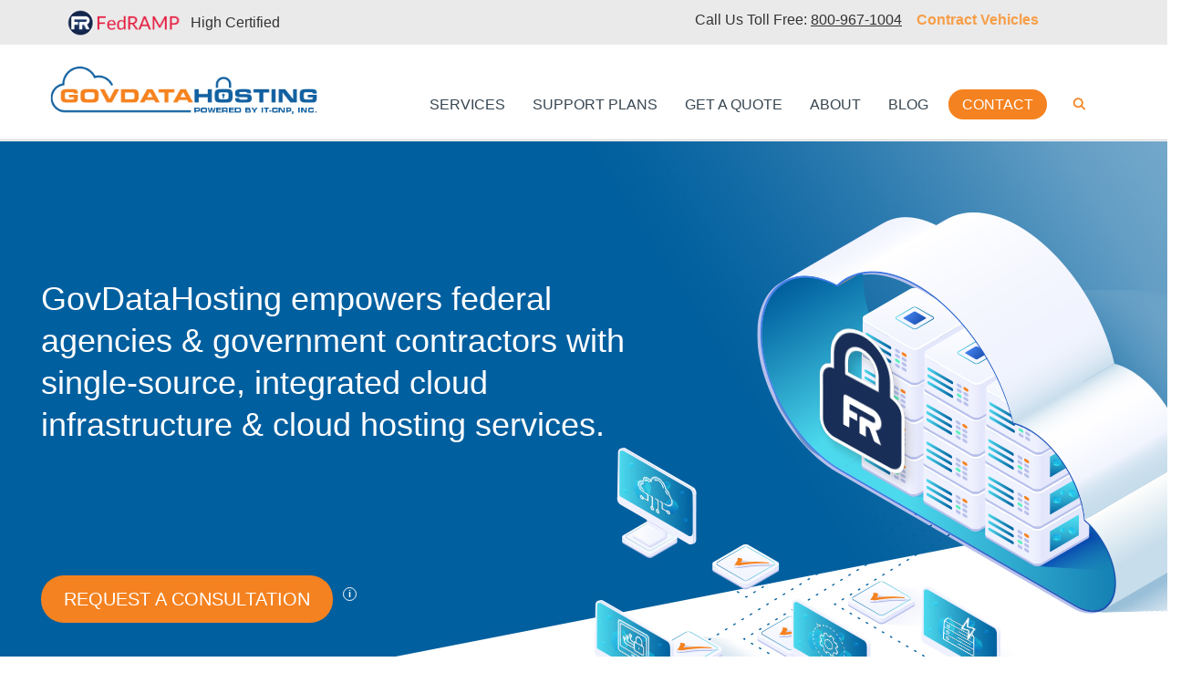

--- FILE ---
content_type: text/html; charset=UTF-8
request_url: https://www.govdatahosting.com/
body_size: 56133
content:
<!DOCTYPE html>
<html lang="en" dir="ltr" prefix="og: https://ogp.me/ns#">
  <head>
    <meta name="viewport" content="width=device-width, initial-scale=1.0, minimum-scale=1">
    <meta charset="utf-8" />
<noscript><style>form.antibot * :not(.antibot-message) { display: none !important; }</style>
</noscript><script type="application/ld+json">{"@context":"https://schema.org","@graph":[{"@type":"WebSite","@id":"https://www.govdatahosting.com/#website","potentialAction":{"@type":"SearchAction","target":{"@type":"EntryPoint","urlTemplate":"https://www.govdatahosting.com/search/node?keys={search_term_string}"},"query-input":"required name=search_term_string"}},{"@type":"Organization","@id":"https://www.govdatahosting.com/#organization","hasOfferCatalog":{"@id":"https://www.govdatahosting.com/service-catalog-summary#offercatalog"}},{"@type":"OfferCatalog","@id":"https://www.govdatahosting.com/service-catalog-summary#offercatalog","name":"Service Catalog","url":"https://www.govdatahosting.com/service-catalog-summary","itemListElement":[{"@id":"https://www.govdatahosting.com/service-catalog-summary#offercatalog-managed-network-and-infrastructure-services"},{"@id":"https://www.govdatahosting.com/service-catalog-summary#offercatalog-managed-application-support-services"},{"@id":"https://www.govdatahosting.com/service-catalog-summary#offercatalog-managed-security-compliance-and-cyber-defense-services"},{"@id":"https://www.govdatahosting.com/service-catalog-summary#offercatalog-value-added-services"}]},{"@type":"OfferCatalog","@id":"https://www.govdatahosting.com/service-catalog-summary#offercatalog-managed-network-and-infrastructure-services","name":"Managed Network and Infrastructure Services","itemListElement":[{"@type":"Service","name":"Managed Network Service","description":"Management of basic customer networking components including VLAN/NIC setup, IP assignment, and customer connectivity."},{"@type":"Service","name":"Managed Firewall Service","description":"Enterprise firewall service with deny-all/allow-by-exception filtering rules; changes authorized by customer."},{"@type":"Service","name":"Managed VPN Service","description":"Encrypted VPN remote access connectivity with 2-factor RSA authentication and FIPS-approved encryption."},{"@type":"Service","name":"Managed Reverse Proxy / Load Balancing / WAF Service","description":"Reverse proxy, traffic load-balancing, and WAF service using enterprise reverse proxy infrastructure."},{"@type":"Service","name":"Managed DNSSEC Service","description":"DNSSEC domain name resolution services through redundant DNS architecture to protect against DNS vulnerabilities."},{"@type":"Service","name":"Managed Backup Service","description":"Periodic backups with restore capabilities and multiple retention options."}]},{"@type":"OfferCatalog","@id":"https://www.govdatahosting.com/service-catalog-summary#offercatalog-managed-application-support-services","name":"Managed Application Support Services","itemListElement":[{"@type":"Service","name":"Basic Operating System Administration Service","description":"Windows Server / Red Hat Enterprise Linux administration with health checks and patching within defined scope."},{"@type":"Service","name":"Database Administration Service","description":"Database installation, configuration, benchmark hardening, and quarterly patching (SQL Server, Oracle, MySQL)."},{"@type":"Service","name":"Patch Management Service","description":"Vendor patch installation during a customer-approved maintenance window; basic OS and advanced application patching options."},{"@type":"Service","name":"Service/Application Monitoring","description":"Monitoring services for compute, storage, database, and application performance."},{"@type":"Service","name":"SSL Certificate Management Service","description":"Initial installation and ongoing management of SSL certificates and intermediary files (including provisioning support)."},{"@type":"Service","name":"Drupal Core Administration Service","description":"Drupal core installation and ongoing administration including health checks and security patches."},{"@type":"Service","name":"Microsoft Exchange Administration Service","description":"Exchange farm installation and ongoing administration including performance checks and quarterly patching."},{"@type":"Service","name":"Microsoft SharePoint Administration Service","description":"SharePoint farm installation and ongoing administration including health checks and quarterly patching."},{"@type":"Service","name":"Application Migration Service","description":"Application migration support leveraging lessons learned from prior successful migrations."}]},{"@type":"OfferCatalog","@id":"https://www.govdatahosting.com/service-catalog-summary#offercatalog-managed-security-compliance-and-cyber-defense-services","name":"Managed Security Compliance and Cyber Defense Services","itemListElement":[{"@type":"Service","name":"Anti-Virus/Anti-Malware Management Service","description":"Centrally managed enterprise anti-malware protection with policy-driven controls."},{"@type":"Service","name":"Compliance Documentation Management Service","description":"Security compliance documentation services to support A&amp;A and ongoing authorization/continuous monitoring documentation."},{"@type":"Service","name":"Managed Disaster Recovery Service","description":"Disaster recovery using replication technologies and encrypted copies to alternate datacenters for failover coverage."},{"@type":"Service","name":"Managed Intrusion Detection Service","description":"Network-based intrusion detection monitoring network/system traffic for malicious activity and policy violations."},{"@type":"Service","name":"Managed Log Aggregation Service","description":"Centralized log collection and storage meeting compliance retention requirements."},{"@type":"Service","name":"Managed Vulnerability Scanning Service","description":"Vulnerability scanning with analysis, POA&amp;M tracking, and reporting."},{"@type":"Service","name":"Managed Incident Response and Tracking Service","description":"Incident response and tracking aligned with standard incident response guidance."},{"@type":"Service","name":"Managed Continuous Monitoring Service","description":"Tools and services supporting continuous monitoring requirements."},{"@type":"Service","name":"Configuration Management Service","description":"Tools and services supporting configuration management requirements."},{"@type":"Service","name":"Asset Management Service","description":"Asset tracking and documentation for devices, servers, appliances, and installed components to support compliance."},{"@type":"Service","name":"System Security Assessment Service","description":"Security assessment against a customer framework with recommendations to close identified gaps."},{"@type":"Service","name":"Digital Forensics Service","description":"Digital forensics options for investigations and cyber defense analysis."}]},{"@type":"OfferCatalog","@id":"https://www.govdatahosting.com/service-catalog-summary#offercatalog-value-added-services","name":"Value-Added Services","itemListElement":[{"@type":"Service","name":"ServiceDesk Portal Service","description":"Electronic service request and change request tracking capability for customers."},{"@type":"Service","name":"Software License Provisioning Service","description":"Software license provisioning as one-time or fixed monthly fee for approved vendor offerings."},{"@type":"Service","name":"Project Management Coordination Service","description":"Project management coordination for system changes and major efforts."},{"@type":"Service","name":"System Design Service","description":"Engineering and compliance support during information system design phases."},{"@type":"Service","name":"Cloud Readiness Assessment Service","description":"Cloud readiness assessment producing an actionable report based on government information system experience."}]}]}</script>
<meta name="description" content="Fully managed government cloud hosting with security and compliance support. Build, migrate, and operate workloads with ATO-ready controls and expert guidance." />
<meta name="keywords" content="FISMA/FedRAMP cloud hosting services, Cloud Hosting Services, government web hosting, Government Cloud Hosting, Govdatahosting" />
<link rel="canonical" href="https://www.govdatahosting.com" />
<link rel="shortlink" href="https://www.govdatahosting.com/" />
<meta name="Generator" content="Drupal 10 (https://www.drupal.org)" />
<meta name="MobileOptimized" content="width" />
<meta name="HandheldFriendly" content="true" />
<meta name="viewport" content="width=device-width, initial-scale=1.0, maximum-scale=1.0, user-scalable=0" />
<script type="application/ld+json">{
    "@context": "https://schema.org",
    "@graph": [
        {
            "@type": "Organization",
            "@id": "https://www.govdatahosting.com#organization",
            "description": "GovDataHosting provides fully managed, compliant, and secure government-focused cloud infrastructure / cloud hosting and related cyber security solutions.",
            "name": "GovDataHosting",
            "url": "https://www.govdatahosting.com",
            "telephone": "+1-410-884-1004",
            "contactPoint": {
                "@type": "ContactPoint",
                "telephone": "+1-410-884-1004",
                "email": "marketing@it-cnp.com",
                "url": "https://www.govdatahosting.com"
            },
            "logo": {
                "@type": "ImageObject",
                "url": "https://www.govdatahosting.com/sites/default/files/inline-images/GDH-IT-CNP%20Footer.png",
                "width": "300",
                "height": "54"
            }
        },
        {
            "@type": "WebPage",
            "@id": "https://www.govdatahosting.com/node/271#webpage",
            "breadcrumb": [],
            "description": "GovDataHosting empowers federal agencies"
        },
        {
            "@type": "WebSite",
            "@id": "https://www.govdatahosting.com/#website",
            "name": "GovDataHosting",
            "url": "https://www.govdatahosting.com/"
        }
    ]
}</script>
<link rel="icon" href="/sites/default/files/favicon_0.ico" type="image/vnd.microsoft.icon" />

    <title>Government Cloud Hosting &amp; Compliance | GovDataHosting</title>
    <link rel="stylesheet" media="all" href="/themes/contrib/stable/css/system/components/align.module.css?t9ajmy" />
<link rel="stylesheet" media="all" href="/themes/contrib/stable/css/system/components/fieldgroup.module.css?t9ajmy" />
<link rel="stylesheet" media="all" href="/themes/contrib/stable/css/system/components/container-inline.module.css?t9ajmy" />
<link rel="stylesheet" media="all" href="/themes/contrib/stable/css/system/components/clearfix.module.css?t9ajmy" />
<link rel="stylesheet" media="all" href="/themes/contrib/stable/css/system/components/details.module.css?t9ajmy" />
<link rel="stylesheet" media="all" href="/themes/contrib/stable/css/system/components/hidden.module.css?t9ajmy" />
<link rel="stylesheet" media="all" href="/themes/contrib/stable/css/system/components/item-list.module.css?t9ajmy" />
<link rel="stylesheet" media="all" href="/themes/contrib/stable/css/system/components/js.module.css?t9ajmy" />
<link rel="stylesheet" media="all" href="/themes/contrib/stable/css/system/components/nowrap.module.css?t9ajmy" />
<link rel="stylesheet" media="all" href="/themes/contrib/stable/css/system/components/position-container.module.css?t9ajmy" />
<link rel="stylesheet" media="all" href="/themes/contrib/stable/css/system/components/reset-appearance.module.css?t9ajmy" />
<link rel="stylesheet" media="all" href="/themes/contrib/stable/css/system/components/resize.module.css?t9ajmy" />
<link rel="stylesheet" media="all" href="/themes/contrib/stable/css/system/components/system-status-counter.css?t9ajmy" />
<link rel="stylesheet" media="all" href="/themes/contrib/stable/css/system/components/system-status-report-counters.css?t9ajmy" />
<link rel="stylesheet" media="all" href="/themes/contrib/stable/css/system/components/system-status-report-general-info.css?t9ajmy" />
<link rel="stylesheet" media="all" href="/themes/contrib/stable/css/system/components/tablesort.module.css?t9ajmy" />
<link rel="stylesheet" media="all" href="/themes/contrib/stable/css/views/views.module.css?t9ajmy" />
<link rel="stylesheet" media="all" href="/modules/contrib/simple_popup_blocks/css/simple_popup_blocks.css?t9ajmy" />
<link rel="stylesheet" media="all" href="/modules/contrib/tb_megamenu/dist/base.css?t9ajmy" />
<link rel="stylesheet" media="all" href="/modules/contrib/tb_megamenu/dist/styles.css?t9ajmy" />
<link rel="stylesheet" media="all" href="/themes/enar/assets/css/style.css?t9ajmy" />
<link rel="stylesheet" media="all" href="/themes/enar/assets/css/custom.css?t9ajmy" />
<link rel="stylesheet" media="all" href="/themes/enar/assets/css/itcnpcustom.css?t9ajmy" />
<link rel="stylesheet" media="all" href="/themes/enar/font-ideatheme/css/icon-fonts.css?t9ajmy" />
<link rel="stylesheet" media="all" href="/libraries/magnific-popup/magnific-popup.css?t9ajmy" />
<link rel="stylesheet" media="all" href="/themes/innovation/vendor/bootstrap/css/bootstrap.min.css?t9ajmy" />
<link rel="stylesheet" media="all" href="/themes/innovation/vendor/bootstrap/css/bootstrap-theme.min.css?t9ajmy" />
<link rel="stylesheet" media="all" href="/themes/innovation/vendor/font-awesome/css/font-awesome.min.css?t9ajmy" />
<link rel="stylesheet" media="all" href="/themes/innovation/assets/css/tabs.css?t9ajmy" />
<link rel="stylesheet" media="all" href="/themes/innovation/assets/css/messages.css?t9ajmy" />
<link rel="stylesheet" media="all" href="/themes/innovation/assets/css/innovation-rtl.css?t9ajmy" />
<link rel="stylesheet" media="all" href="/themes/innovation/assets/css/inv-sticky.css?t9ajmy" />

    <script src="https://script.crazyegg.com/pages/scripts/0023/0831.js" async></script>
<script src="https://use.fontawesome.com/releases/v6.4.2/js/all.js" defer crossorigin="anonymous"></script>
<script src="https://use.fontawesome.com/releases/v6.4.2/js/v4-shims.js" defer crossorigin="anonymous"></script>

	<!-- Global site tag (gtag.js) - Google Analytics -->
	<script async src="https://www.googletagmanager.com/gtag/js?id=G-D4Q42WX28C"></script>
	<script>
	  window.dataLayer = window.dataLayer || [];
	  function gtag(){dataLayer.push(arguments);}
	  gtag('js', new Date());

	  gtag('config', 'UA-1303960-1');
	  gtag('config', 'G-D4Q42WX28C', {'allow_enhanced_conversions':true});
	  gtag('config', 'AW-1061031176');
	</script>
  </head>
  <body class="ltr wide page-node-271 node-page" ref="node-271">
        <a href="#main-content" class="visually-hidden focusable">
      Skip to main content
    </a>
    
      <div class="dialog-off-canvas-main-canvas" data-off-canvas-main-canvas>
    <div class="inv-body-inner default"><div id="section-header-top" class="inv-section">
  <div class="section-inner">
  <div class="container">
    <div class="row"><!-- .region-header-top-left-->
  <div class="inv-region region-header_top_left col-xs-12 col-sm-12 col-md-6 col-lg-6">
    <div id="block-hotlinecontact" class="block">
          
        
  <div>
          
            <div><p class="fedramp"><a href="/cloud-solutions/fedramp-saas-connect-government" style="color: inherit !important;"><img alt="FedRAMP High Certified" src="/sites/default/files/inline-images/PastedGraphic-1.png" width="130" /> <span class="text-bump">High Certified</span></a></p>
</div>
      
      </div>
</div>


  </div>
<!-- END .region-header-top-left-->
<!-- .region-header-top-right-->
  <div class="inv-region region-header_top_right col-xs-12 col-sm-12 col-md-6 col-lg-6">
    <div id="block-socialmedia" class="block">
          
        
  <div>
          
            <div><p><span class="mobile-hide">Call Us Toll Free: <a href="tel:8009671004" style="color: inherit;"><u>800-967-1004</u></a></span><span>&nbsp;&nbsp;&nbsp;&nbsp;<a href="/contract-vehicles" style="color: #f69e48 !important; font-weight: bold;">Contract Vehicles</a></span></p>

<p class="text-align-right">&nbsp; <a class="inv-social-icon facebook soc-icon-bg social-rounded" href="https://www.facebook.com/It-Cnp-Inc-Govdatahosting-1784178518500777/" target="_blank"> </a> <a class="inv-social-icon linkedin bg-tooltip" href="https://www.linkedin.com/company/11072119/" target="_blank"> </a> <!--     <a href="https://www.youtube.com/channel/UCRlwxOoNsdX3lerz4OKhn3g" target="_blank" class="inv-social-icon youtube"><span><i class="ico-youtube5"></i></span> &amp;nbsp;</a>
&nbsp;</p>
    <a href="#" target="_blank" class="inv-social-icon google bg-tooltip"><span><i class="ico-google-plus"></i></span> </a>
 --></p>
</div>
      
      </div>
</div>


  </div>
<!-- END .region-header-top-right-->
</div>
  </div>
  </div>
</div>
<div id="section-header" class="inv-section inv-sticky">
  <div class="section-inner">
  <div class="container">
    <div class="row"><!-- .region-logo-->
  <div class="inv-region region-logo col-xs-6 col-sm-6 col-md-3 col-lg-3">
    <div id="block-enar-branding" class="block">
          
        
  <div>
          <a href="/" rel="home">
      <img src="/sites/default/files/GDH-IT-CNP%20Header.png" alt="Home" />
    </a>
      
  </div>
</div>


  </div>
<!-- END .region-logo-->
<!-- .region-primary-menu-->
  <div class="inv-region region-primary_menu col-xs-6 col-sm-6 col-md-9 col-lg-9">
    <div class="search-block-form block block-search" data-drupal-selector="search-block-form" id="block-searchform-2" role="search">
  
    
      <form action="/search/node" method="get" id="search-block-form" accept-charset="UTF-8">
  <div class="js-form-item form-item js-form-type-search form-item-keys js-form-item-keys form-no-label">
      <label for="edit-keys" class="visually-hidden">Search</label>
        <input title="Enter the terms you wish to search for." data-drupal-selector="edit-keys" type="search" id="edit-keys" name="keys" value="" size="15" maxlength="128" class="form-search" />

      </div>
<div data-drupal-selector="edit-actions" class="form-actions js-form-wrapper form-wrapper" id="edit-actions"><i class='search-action ico-search4'></i><input data-drupal-selector="edit-submit" type="submit" id="edit-submit" value="Search" class="button js-form-submit form-submit" />
</div>

</form>

    <span class="fa fa-search search-toggle"></span>
</div><div id="block-mainnavigation" class="block">
          
        
  <div>
          <nav  class="tbm tbm-main tbm-no-arrows" id="dfa1c557-7827-4a16-aab3-469c17f8dff7" data-breakpoint="996" aria-label="main navigation">
      <button class="tbm-button" type="button" aria-label="Toggle Menu Button">
      <span class="tbm-button-container">
        <span></span>
        <span></span>
        <span></span>
        <span></span>
      </span>
    </button>
    <div class="tbm-collapse  always-show">
    <ul  class="tbm-nav level-0 items-6" >
        <li  class="tbm-item level-1 govdata-megamenu services tbm-item--has-dropdown" aria-level="1" >
      <div class="tbm-link-container">
            <a href="/government-cloud-solutions-overview"  class="tbm-link level-1 tbm-toggle" aria-expanded="false">
                Services
          </a>
                <button class="tbm-submenu-toggle"><span class="visually-hidden">Toggle submenu</span></button>
          </div>
    <div  class="tbm-submenu tbm-item-child">
      <div  class="tbm-row">
      <div  class="tbm-column span12">
  <div class="tbm-column-inner">
               <ul  class="tbm-subnav level-1 items-3">
        <li  class="tbm-item level-2 govdata-megamenu-column sub-hidden-collapse tbm-group" aria-level="2" >
      <div class="tbm-link-container">
            <a href="/cloud-solutions/fisma-government-cloud"  class="tbm-link level-2 tbm-group-title" aria-expanded="false">
                Cloud Services
          </a>
            </div>
    <div  class="tbm-group-container tbm-item-child">
      <div  class="tbm-row">
      <div  class="tbm-column span12">
  <div class="tbm-column-inner">
               <ul  class="tbm-subnav level-2 items-6">
        <li  class="tbm-item level-3" aria-level="3" >
      <div class="tbm-link-container">
            <a href="/cloud-solutions/fisma-government-cloud"  class="tbm-link level-3">
                FISMA Cloud
          </a>
            </div>
    
</li>

        <li  class="tbm-item level-3" aria-level="3" >
      <div class="tbm-link-container">
            <a href="/dod-cloud"  class="tbm-link level-3">
                DoD Cloud
          </a>
            </div>
    
</li>

        <li  class="tbm-item level-3" aria-level="3" >
      <div class="tbm-link-container">
            <a href="/cloud-solutions/fedramp-saas-connect-government"  class="tbm-link level-3">
                FedRAMP SaaS Connect
          </a>
            </div>
    
</li>

        <li  class="tbm-item level-3" aria-level="3" >
      <div class="tbm-link-container">
            <a href="/cloud-ai-fusion-lab"  class="tbm-link level-3">
                AI Solutions
          </a>
            </div>
    
</li>

        <li  class="tbm-item level-3" aria-level="3" >
      <div class="tbm-link-container">
            <a href="/cloud-brokerage-services"  class="tbm-link level-3">
                Cloud Brokerage
          </a>
            </div>
    
</li>

  </ul>

      </div>
</div>

  </div>

  </div>

</li>

        <li  class="tbm-item level-2 govdata-megamenu-column it sub-hidden-collapse tbm-group" aria-level="2" >
      <div class="tbm-link-container">
            <a href="/government-managed-services-provider"  class="tbm-link level-2 tbm-group-title" aria-expanded="false">
                IT Services
          </a>
            </div>
    <div  class="tbm-group-container tbm-item-child">
      <div  class="tbm-row">
      <div  class="tbm-column span12">
  <div class="tbm-column-inner">
               <ul  class="tbm-subnav level-2 items-5">
        <li  class="tbm-item level-3" aria-level="3" >
      <div class="tbm-link-container">
            <a href="/government-managed-services-provider"  class="tbm-link level-3">
                Overview
          </a>
            </div>
    
</li>

        <li  class="tbm-item level-3" aria-level="3" >
      <div class="tbm-link-container">
            <a href="/service-catalog-summary"  class="tbm-link level-3">
                Service Catalog
          </a>
            </div>
    
</li>

        <li  class="tbm-item level-3" aria-level="3" >
      <div class="tbm-link-container">
            <a href="/managed-government-security"  class="tbm-link level-3">
                Security Compliance
          </a>
            </div>
    
</li>

        <li  class="tbm-item level-3" aria-level="3" >
      <div class="tbm-link-container">
            <a href="/technical-support"  class="tbm-link level-3">
                Technical Support
          </a>
            </div>
    
</li>

        <li  class="tbm-item level-3" aria-level="3" >
      <div class="tbm-link-container">
            <a href="/government-disaster-recovery-solutions"  class="tbm-link level-3">
                Disaster Recovery
          </a>
            </div>
    
</li>

  </ul>

      </div>
</div>

  </div>

  </div>

</li>

        <li  class="tbm-item level-2 govdata-megamenu-column difference sub-hidden-collapse tbm-group" aria-level="2" >
      <div class="tbm-link-container">
            <a href="https://www.govdatahosting.com/sites/default/files/White%20Paper%20-%209%20Critical%20Qualities%20to%20Look%20for%20in%20Your%20Government%20Cloud%20Service%20Provider.pdf"  class="tbm-link level-2 tbm-group-title" aria-expanded="false">
                GovDataHosting’s Difference
          </a>
            </div>
    <div  class="tbm-group-container tbm-item-child">
      <div  class="tbm-row">
      <div  class="tbm-column span12">
  <div class="tbm-column-inner">
               <ul  class="tbm-subnav level-2 items-2">
        <li  class="tbm-item level-3 text-only" aria-level="3" >
      <div class="tbm-link-container">
            <a href="https://www.govdatahosting.com/sites/default/files/White%20Paper%20-%209%20Critical%20Qualities%20to%20Look%20for%20in%20Your%20Government%20Cloud%20Service%20Provider.pdf"  class="tbm-link level-3">
                9 Critical Qualities To Look For In Your Government Cloud Service Provider
          </a>
            </div>
    
</li>

        <li  class="tbm-item level-3 orange-button" aria-level="3" >
      <div class="tbm-link-container">
            <a href="https://www.govdatahosting.com/sites/default/files/White%20Paper%20-%209%20Critical%20Qualities%20to%20Look%20for%20in%20Your%20Government%20Cloud%20Service%20Provider.pdf"  class="tbm-link level-3">
                Download Document
          </a>
            </div>
    
</li>

  </ul>

      </div>
</div>

  </div>

  </div>

</li>

  </ul>

      </div>
</div>

  </div>

  </div>

</li>

        <li  class="tbm-item level-1 govdata-megamenu pricing mobile-parent-hide tbm-item--has-dropdown" aria-level="1" >
      <div class="tbm-link-container">
            <a href="/cloud-support-plans"  class="tbm-link level-1 tbm-toggle" aria-expanded="false">
                Support Plans
          </a>
                <button class="tbm-submenu-toggle"><span class="visually-hidden">Toggle submenu</span></button>
          </div>
    <div  class="tbm-submenu tbm-item-child">
      <div  class="tbm-row">
      <div  class="tbm-column span12 hidden-collapse">
  <div class="tbm-column-inner">
               <ul  class="tbm-subnav level-1 items-2">
        <li  class="tbm-item level-2 govdata-megamenu-column pricing tbm-group" aria-level="2" >
      <div class="tbm-link-container">
            <a href="/cloud-support-plans"  class="tbm-link level-2 tbm-group-title" aria-expanded="false">
                Plans
          </a>
            </div>
    <div  class="tbm-group-container tbm-item-child">
      <div  class="tbm-row">
      <div  class="tbm-column span12">
  <div class="tbm-column-inner">
               <ul  class="tbm-subnav level-2 items-1">
        <li  class="tbm-item level-3" aria-level="3" >
      <div class="tbm-link-container">
            <a href="/calculator"  class="tbm-link level-3">
                Price Estimate
          </a>
            </div>
    
</li>

  </ul>

      </div>
</div>

  </div>

  </div>

</li>

        <li  class="tbm-item level-2 govdata-megamenu-column difference tbm-group" aria-level="2" >
      <div class="tbm-link-container">
            <a href="/sites/default/files/GovData-Infographic.pdf"  class="tbm-link level-2 tbm-group-title" aria-expanded="false">
                GovDataHosting Infographic
          </a>
            </div>
    <div  class="tbm-group-container tbm-item-child">
      <div  class="tbm-row">
      <div  class="tbm-column span12">
  <div class="tbm-column-inner">
               <ul  class="tbm-subnav level-2 items-2">
        <li  class="tbm-item level-3 text-only" aria-level="3" >
      <div class="tbm-link-container">
            <a href="/sites/default/files/GovData-Infographic.pdf"  class="tbm-link level-3">
                8 Reasons Customers Prefer Fully Managed GovDataHosting Cloud over Self-Service Cloud Providers Like AWS and Azure
          </a>
            </div>
    
</li>

        <li  class="tbm-item level-3 orange-button" aria-level="3" >
      <div class="tbm-link-container">
            <a href="/sites/default/files/GovData-Infographic.pdf"  class="tbm-link level-3">
                VIEW INFOGRAPHIC
          </a>
            </div>
    
</li>

  </ul>

      </div>
</div>

  </div>

  </div>

</li>

  </ul>

      </div>
</div>

  </div>

  </div>

</li>

        <li  class="tbm-item level-1" aria-level="1" >
      <div class="tbm-link-container">
            <a href="/request-customized-quote"  class="tbm-link level-1">
                Get a Quote
          </a>
            </div>
    
</li>

        <li  class="tbm-item level-1 govdata-megamenu pricing about mobile-parent-hide sub-hidden-collapse tbm-item--has-dropdown" aria-level="1" >
      <div class="tbm-link-container">
            <a href="/about-govdatahosting"  class="tbm-link level-1 tbm-toggle" aria-expanded="false">
                About
          </a>
                <button class="tbm-submenu-toggle"><span class="visually-hidden">Toggle submenu</span></button>
          </div>
    <div  class="tbm-submenu tbm-item-child">
      <div  class="tbm-row">
      <div  class="tbm-column span12">
  <div class="tbm-column-inner">
               <ul  class="tbm-subnav level-1 items-2">
        <li  class="tbm-item level-2 govdata-megamenu-column pricing tbm-group" aria-level="2" >
      <div class="tbm-link-container">
            <a href="/about-govdatahosting"  class="tbm-link level-2 tbm-group-title" aria-expanded="false">
                About
          </a>
            </div>
    <div  class="tbm-group-container tbm-item-child">
      <div  class="tbm-row">
      <div  class="tbm-column span12">
  <div class="tbm-column-inner">
               <ul  class="tbm-subnav level-2 items-6">
        <li  class="tbm-item level-3" aria-level="3" >
      <div class="tbm-link-container">
            <a href="/why-govdatahosting"  class="tbm-link level-3">
                Why GovDataHosting?
          </a>
            </div>
    
</li>

        <li  class="tbm-item level-3" aria-level="3" >
      <div class="tbm-link-container">
            <a href="/contract-vehicles"  class="tbm-link level-3">
                Contract Vehicles
          </a>
            </div>
    
</li>

        <li  class="tbm-item level-3" aria-level="3" >
      <div class="tbm-link-container">
            <a href="/support"  class="tbm-link level-3">
                Support
          </a>
            </div>
    
</li>

        <li  class="tbm-item level-3" aria-level="3" >
      <div class="tbm-link-container">
            <a href="/data-centers"  class="tbm-link level-3">
                Data Centers
          </a>
            </div>
    
</li>

        <li  class="tbm-item level-3" aria-level="3" >
      <div class="tbm-link-container">
            <a href="/resources"  class="tbm-link level-3">
                Resources
          </a>
            </div>
    
</li>

        <li  class="tbm-item level-3" aria-level="3" >
      <div class="tbm-link-container">
            <a href="/markets-served"  class="tbm-link level-3">
                Who We Serve
          </a>
            </div>
    
</li>

  </ul>

      </div>
</div>

  </div>

  </div>

</li>

        <li  class="tbm-item level-2 govdata-megamenu-column difference tbm-group" aria-level="2" >
      <div class="tbm-link-container">
            <a href="/sites/default/files/GDH-Resource-Unique-Value-Proposition.pdf"  class="tbm-link level-2 tbm-group-title" aria-expanded="false">
                GovDataHosting Unique Value Proposition and Key Differentiators
          </a>
            </div>
    <div  class="tbm-group-container tbm-item-child">
      <div  class="tbm-row">
      <div  class="tbm-column span12">
  <div class="tbm-column-inner">
               <ul  class="tbm-subnav level-2 items-1">
        <li  class="tbm-item level-3 orange-button" aria-level="3" >
      <div class="tbm-link-container">
            <a href="/sites/default/files/GDH-Resource-Unique-Value-Proposition.pdf"  class="tbm-link level-3">
                Download Document
          </a>
            </div>
    
</li>

  </ul>

      </div>
</div>

  </div>

  </div>

</li>

  </ul>

      </div>
</div>

  </div>

  </div>

</li>

        <li  class="tbm-item level-1" aria-level="1" >
      <div class="tbm-link-container">
            <a href="/blog"  class="tbm-link level-1">
                Blog
          </a>
            </div>
    
</li>

        <li  class="tbm-item level-1 contact-btn" aria-level="1" >
      <div class="tbm-link-container">
            <a href="/contact-us"  class="tbm-link level-1">
                Contact
          </a>
            </div>
    
</li>

  </ul>

      </div>
  </nav>

<script>
if (window.matchMedia("(max-width: 996px)").matches) {
  document.getElementById("dfa1c557-7827-4a16-aab3-469c17f8dff7").classList.add('tbm--mobile');
}


</script>

      </div>
</div>


  </div>
<!-- END .region-primary-menu-->
</div>
  </div>
  </div>
</div>
<div id="section-highlighted" class="inv-section">
  <div class="section-inner">
  <div class="container">
    <div class="row"><!-- .region-highlighted-->
  <div class="inv-region region-highlighted col-xs-12 col-sm-12 col-md-12 col-lg-12">
    <div data-drupal-messages-fallback class="hidden"></div>

  </div>
<!-- END .region-highlighted-->
</div>
  </div>
  </div>
</div>
<div id="section-main-content" class="inv-section">
  <div class="section-inner">
  <div class="container">
    <div class="row"><!-- .region-content-->
  <div class="inv-region region-content col-xs-12 col-sm-12 col-md-12 col-lg-12">
    <div id="block-enar-content" class="block">
          
        
  <div>
          <article data-history-node-id="271">

  
    

  
  <div>
    
            <div><div id="herov2"><div class="iwc-section"><div class="wrap"><h1>GovDataHosting empowers federal agencies &amp; government contractors with single-source, integrated cloud infrastructure &amp; cloud hosting services.</h1><p>&nbsp;</p><p>&nbsp;</p><div class="btn-with-tooltip"><p><a class="cta-btn" href="/online-quote-request">Request a Consultation</a></p><div class="btn-tooltip"><span class="i">i</span><span class="text">Give us some details and our team will prepare a quote for your unique needs.</span></div><p>&nbsp;</p></div></div></div></div><div id="homev2-deploy"><div class="iwc-section"><div class="left"><img src="/sites/default/files/inline-images/homev2deployv2.png" data-entity-uuid="64679066-a27a-42b2-9929-dd9415144965" data-entity-type="file" alt="GovDataHosting is a government cloud hosting provider." width="404" height="350"></div><div class="right"><h2>Fully managed, compliant, and secure Cloud infrastructure for your applications and data</h2><p>We combine government-focused cloud hosting services, advanced cyber security solutions, and leading information management technologies to accelerate your transition to the cloud. Don’t let your agency fall behind - propel your cloud strategy forward.</p></div></div></div><div id="home-pie"><div class="iwc-section"><h2>Our simple government cloud hosting services bundle includes:</h2><div id="pie"><div class="boxes"><div class="box linked dark-blue" ref="/government-cloud-solutions-overview"><img src="/sites/default/files/inline-images/pie-cloud.png" data-entity-uuid="117bbc12-2030-4b09-873b-fbf3e613e6cd" data-entity-type="file" alt="Cloud" width="154" height="95"></div><div class="box linked medium-blue" ref="/managed-government-security"><img src="/sites/default/files/inline-images/pie-compliance.png" data-entity-uuid="ee160152-abde-4aa9-b5a5-0e61f288ca49" data-entity-type="file" alt="Compliance" width="98" height="98"></div><div class="box linked orange" ref="/government-applications-support"><img src="/sites/default/files/inline-images/pie-support.png" data-entity-uuid="f5b56bd2-5df5-4f57-bec0-246c48c1548d" data-entity-type="file" alt="Tech Support" width="102" height="92"></div><div class="box linked light-blue" ref="/government-disaster-recovery-solutions"><img src="/sites/default/files/inline-images/pie-recovery.png" data-entity-uuid="70a532d5-479d-47fe-a9b2-a8ce55bf341a" data-entity-type="file" alt="Disaster Recovery" width="117" height="72"></div><div id="pie-center">&nbsp;</div></div><div class="content-info"><div class="text linked dark-blue" ref="/government-cloud-solutions-overview"><div class="title">Cloud IaaS</div><div class="info">IT-CNP’s own FedRAMP High certified cloud IaaS enables lower computing infrastructure costs</div></div><div class="text linked medium-blue" ref="/managed-government-security"><div class="title">Security Compliance</div><div class="info">Full spectrum security compliance service results in expedited system ATO and continuous monitoring</div></div><div class="text linked orange" ref="/government-applications-support"><div class="title">Tech Support</div><div class="info">U.S. based application support team provides comprehensive support with robust SLAs</div></div><div class="text linked light-blue" ref="/government-disaster-recovery-solutions"><div class="title">Disaster Recovery</div><div class="info">Robust disaster recovery service delivered across 3 cloud zones with flexible RTO/RPO options</div></div></div></div></div></div><div id="homev2-bundle"><div class="iwc-section"><div class="left"><h2>Bundled government cloud hosting services result in major cost savings.</h2><p>Our single-source, integrated and secure government cloud technology and government web hosting services empower agencies and their supporting contractors with:</p><ul><li data-list-item-id="e0495766658b37016e88b2dbc86a9d7e7">10%-40% cost savings over other government clouds</li><li data-list-item-id="eadaf61715cf2e79b84d624b3b88db9e7">Convenient, bundled price models and value savings</li><li data-list-item-id="eed608ae18a9a7350e9e5ea62a0662068">Shorter deployment and ATO schedules</li><li data-list-item-id="e7b81eaa3c8bd1baa831990f4619847d1">Faster support and higher uptime SLAs</li><li data-list-item-id="e4f5ef88acd488587277889020db3b4db">Reduced implementation risk</li></ul><p><a class="cta-btn" href="/compare-price-plans">See how we outperform the rest</a></p></div><div class="right"><img src="/sites/default/files/inline-images/homev2bundlev2.png" data-entity-uuid="c8ca836d-ecfc-44b1-9cbf-d206b33e0680" data-entity-type="file" alt="Ask GovDatahosting about our FedRAMP Moderate provider services." width="545" height="456"></div></div></div><div class="iso-logos subpage" style="background-color:#fff;"><div class="iwc-section" style="width:1200px;"><h2 style="font-size:36px;">Certifications</h2><div class="icon"><img src="/sites/default/files/FedRAMP.png" alt="FedRAMP" width="180" height="180"><div class="text"><div class="wrap">FedRAMP High Impact<br>JAB Certification</div></div></div><div class="icon"><img src="/sites/default/files/AICPA.png" alt="AICPA" width="180" height="180"><div class="text"><div class="wrap">AICPA SOC 2<br>Certification</div></div></div><div class="icon"><img src="/sites/default/files/ISO27001(1).png" alt="ISO 27001" width="180" height="180"><div class="text"><div class="wrap">ISO/IEC 27001:2013 Information Security Management System</div></div></div><div class="icon"><img src="/sites/default/files/ISO20000(1).png" alt="ISO 20000" width="180" height="180"><div class="text"><div class="wrap">ISO/IEC 20000-1:2018 Information Technology Service Management System</div></div></div><div class="icon"><img src="/sites/default/files/ISO90012015(1).png" alt="ISO 9001" width="180" height="180"><div class="text"><div class="wrap">ISO 9001:2015 Quality Management System</div></div></div><p style="margin-bottom:30px;margin-top:10px;"><a class="link-style" href="/compliance-solutions">Explore our compliance solutions for FISMA, NIST, DoD, and FedRAMP</a></p></div></div><div id="homev2-procurement"><div class="iwc-section"><h2>Easy Procurement Options</h2><div class="box linked" ref="/maryland-cats"><div class="inner"><img src="/sites/default/files/inline-images/MarylandCATScrop_0.png" data-entity-uuid="98480304-0ce0-42f2-843a-5361c713b2a4" data-entity-type="file" alt="Maryland CATS+" width="172" height="172">MARYLAND CATS+<br>CONTRACT</div></div><div class="box linked" ref="/accent"><div class="inner"><img src="/sites/default/files/inline-images/defense.png" data-entity-uuid="7dbf2ddf-9019-4cdc-97ef-a36ef5f4d682" data-entity-type="file" alt="Department of Defense" width="172" height="172">DoD ACCENT<br>CONTRACT</div></div><div class="box linked" ref="/noaa-nmits"><div class="inner"><img src="/sites/default/files/inline-images/noaa.jpg" data-entity-type="file" alt="NOAA" width="172" height="172">NOAA NMITS<br>CONTRACT</div></div><div class="box linked" ref="/ngits"><div class="inner"><img src="/sites/default/files/inline-images/hhs.png" data-entity-uuid="23bb38ea-65e7-4172-80a0-004dc39a4dae" data-entity-type="file" alt="Department of Health and Human Services" width="172" height="173">HHS NGITS<br>CONTRACT</div></div><div class="box linked" ref="/GSAMAS"><div class="inner"><img src="/sites/default/files/inline-images/gsa.png" data-entity-uuid="386ef2d7-ad86-4037-8a25-290fddba88af" data-entity-type="file" alt="GSA" width="172" height="173">GSA MAS<br>CONTRACT</div></div></div></div><div id="homev2-govt"><div class="iwc-section"><div class="left"><h2>Specialized Government Cloud Hosting Service Provider</h2><p>GovDataHosting provides fully managed cloud services and FedRAMP certified expertise to a number of diverse markets, in which the end users are government agencies related to industries from health to defense, and beyond.</p><ul><li data-list-item-id="ee5e298105f658b68c59bb5e5282d648b">Defense (DoD)</li><li data-list-item-id="ecdfbeb70aba197f3768b8ff596aa888e">Federal Law Enforcement (DoJ, DHS)</li><li data-list-item-id="ebccaf64357effc2e7076d1333a5ace8c">Civilian Government Agencies (HUD, DoC, DOI, DoE, USDA, Transportation, Education, DoL, State, VA, Treasury, other independent agencies)</li><li data-list-item-id="e8216c3314ee4a6c15a536eb5ed88894b">Government Health IT Agencies (DHHS)</li><li data-list-item-id="e3b22f54ead4250edda34665774b9f18b">State and Local Governments</li><li data-list-item-id="e99e4f9a1ef37f34deb862fa87e75e764">Universities/Non-Profit Organizations</li></ul></div><div class="right"><img src="/sites/default/files/inline-images/home-logos-v2.png" data-entity-uuid="e4d7c6e2-4bd1-4fac-a0f3-bece698862d8" data-entity-type="file" alt="GovDataHosting assists US government agencies on the local, state, &amp;amp; federal level." width="416" height="560"></div></div></div><div id="homev2-cs-intro"><div class="iwc-section"><h2>Record of Government Certified &amp; Secure Hosting Service Provider Success</h2><h3>Explore our government cloud hosting case studies.</h3></div></div></div>
      
  </div>

</article>

      </div>
</div>

<div class="views-element-container block" id="block-views-block-homepage-case-studies-block-1">
          
        
  <div>
          <div><div class="case-studies-view js-view-dom-id-631fd53085de9a7de2055686ae39d776eb0079faf697491a51980452d38ab1da">
  
  
  

      <header>
      <h2>Record of Success</h2>
<p>Explore our case studies.</p>

    </header>
  
  
  

      <div class="views-row"><div class="views-field views-field-field-logo"><div class="field-content">  <img loading="lazy" src="/sites/default/files/2020-09/cms.jpg" width="178" height="76" alt="Centers for Medicare and Medicaid Services logo" />

</div></div><div class="views-field views-field-title"><span class="field-content">Centers for Medicare and Medicaid Services</span></div><div class="views-field views-field-field-cssubtitle"><div class="field-content">Cloud Hosted Data Warehouse</div></div><div class="views-field views-field-body"><div class="field-content">CMS was looking for an independent and secure government cloud provider and a managed network security service provider to host and maintain its financial claims data warehouse used by both CMS employees and medical industry professionals.</div></div><div class="views-field views-field-view-node"><span class="field-content"><a href="/case-study/centers-medicare-and-medicaid-services" hreflang="en">Learn More</a></span></div></div>
    <div class="views-row"><div class="views-field views-field-field-logo"><div class="field-content">  <img loading="lazy" src="/sites/default/files/2020-09/us-dod.png" width="153" height="151" alt="U.S. Department of Defense" />

</div></div><div class="views-field views-field-title"><span class="field-content">U.S. Department of Defense</span></div><div class="views-field views-field-field-cssubtitle"><div class="field-content">Hosted Communications Environment</div></div><div class="views-field views-field-body"><div class="field-content">DoD required a military certified, secure and cost-effective government cloud provider to host and maintain its suite of public and private communications websites to enable faster support and response time SLAs.</div></div><div class="views-field views-field-view-node"><span class="field-content"><a href="/case-study/us-department-defense" hreflang="en">Learn More</a></span></div></div>
    <div class="views-row"><div class="views-field views-field-field-logo"><div class="field-content">  <img loading="lazy" src="/sites/default/files/2020-09/us-dhs.png" width="153" height="153" alt="U.S. Department of Homeland Security" />

</div></div><div class="views-field views-field-title"><span class="field-content">U.S. Department of Homeland Security</span></div><div class="views-field views-field-field-cssubtitle"><div class="field-content">Agency Public Website</div></div><div class="views-field views-field-body"><div class="field-content">DHS was challenged to identify a government certified, secure and cost-effective cloud provider to secure highly sensitive personally identifiable information (PII) of law enforcement personnel in training through managed security services.</div></div><div class="views-field views-field-view-node"><span class="field-content"><a href="/case-study/us-department-homeland-security" hreflang="en">Learn More</a></span></div></div>

    

  
  

      <footer>
      <p><a href="/resources#block-views-block-resources-case-studies-block-1" class="link-style cta-btn">See All</a></p>
    </footer>
  
  
</div>
</div>

      </div>
</div>


  </div>
<!-- END .region-content-->
</div>
  </div>
  </div>
</div>
<div id="section-bottom-content" class="inv-section">
  <div class="section-inner">
  <div class="inv-container">
    <div class="row"><!-- .region-bottom-content-->
  <div class="inv-region region-bottom_content col-xs-12 col-sm-12 col-md-12 col-lg-12">
    <div id="block-nextlevelcta" class="block">
          
        
  <div>
          
            <div><h2>Ready to take your government cloud hosting to the next level?</h2>

<p style="width: 300px; max-width: 95%; margin: 0 auto 35px;"><a class="cta-btn" href="/contact-us">DISCUSS YOUR PROJECT</a> or call <a href="tel:8009671004">800-967-1004</a></p>
</div>
      
      </div>
</div>


  </div>
<!-- END .region-bottom-content-->
</div>
  </div>
  </div>
</div>
<div id="section-footer" class="inv-section">
  <div class="section-inner">
  <div class="container">
    <div class="row"><!-- .region-footer-first-->
  <div class="inv-region region-footer_first col-xs-12 col-sm-12 col-md-3 col-lg-3">
    <div id="block-companyinfofooter" class="block">
          
        
  <div>
          
            <div><p><img alt="GovData Hosting" data-entity-type="file" data-entity-uuid="8ab2454b-56d3-4767-923e-498702450375" src="/sites/default/files/inline-images/GDH-IT-CNP%20Footer.png" width="300" height="54"></p>

<p>GovDataHosting is a division of IT-CNP, Inc., a national leader in advanced government cloud hosting solutions, cyber security, and information management services.</p>

<p><img alt="American Flag" data-entity-type="file" data-entity-uuid="ec164474-ad25-4b2b-9546-d8351edc7eac" src="/sites/default/files/inline-images/footer-flag.jpg" width="89" height="57"></p>

<p>GovDataHosting datacenters are proudly located in the continental United States and are exclusively supported by U.S. Citizens.</p>

<p>&nbsp;</p>
</div>
      
      </div>
</div>


  </div>
<!-- END .region-footer-first-->
<!-- .region-footer-second-->
  <div class="inv-region region-footer_second col-xs-12 col-sm-12 col-md-3 col-lg-3">
    <div id="block-footeremail" class="block">
          
          <h2 class="block-title">Phone</h2>
        
  <div>
          
            <div><p>Direct: <a style="color:inherit;" href="tel:4108841004"><u>410-884-1004</u></a><br>Toll Free: <a style="color:inherit;" href="tel:8009671004"><u>800-967-1004</u></a></p><p><a class="main_button" href="/contact-us">Contact Us</a></p><p><a class="inv-social-icon facebook soc-icon-bg social-rounded" href="https://www.facebook.com/It-Cnp-Inc-Govdatahosting-1784178518500777/" target="_blank"><span><i class="ico-facebook4"></i></span> </a><a class="inv-social-icon linkedin bg-tooltip" href="https://www.linkedin.com/company/11072119/" target="_blank"><span><i class="ico-linkedin3"></i></span> </a><a class="inv-social-icon twitter-x bg-tooltip" href="#" target="_blank"><span><i class="ico-twitter-x"></i></span>&nbsp;</a></p></div>
      
      </div>
</div>


  </div>
<!-- END .region-footer-second-->
<!-- .region-footer-third-->
  <div class="inv-region region-footer_third col-xs-12 col-sm-12 col-md-3 col-lg-3">
    <div id="block-footerblankblock" class="block">
          
        
  <div>
          
            <div><h2>About GovDataHosting</h2>

<ul>
	<li><a href="/about-govdatahosting">Our Company</a></li>
	<li><a href="/government-cloud-solutions-overview">Cloud Solutions</a></li>
	<li><a href="/compliance-solutions">Compliance</a></li>
	<li><a href="/contract-vehicles/">Contract Vehicles</a></li>
	<li><a href="/resources">Resources</a></li>
	<li><a href="/data-centers">Data Centers</a></li>
	<li><a href="/newsletter">Newsletter</a></li>
</ul>

<h2>Services</h2>

<ul>
	<li><a href="/government-cloud-solutions-overview">Cloud Infrastructure</a></li>
	<li><a href="/managed-government-security">Managed Security</a></li>
	<li><a href="/technical-support">Technical Support</a></li>
	<li><a href="/government-disaster-recovery-solutions">Disaster Recovery</a></li>
</ul>
</div>
      
      </div>
</div>


  </div>
<!-- END .region-footer-third-->
<!-- .region-footer-fourth-->
  <div class="inv-region region-footer_fourth col-xs-12 col-sm-12 col-md-3 col-lg-3">
    <div class="views-element-container block" id="block-views-block-footer-blog-block-1">
          
          <h2 class="block-title">Latest Insights</h2>
        
  <div>
          <div><div class="js-view-dom-id-825f15d5d9ac5fc608275494234e1de9e0b6230c28df325fb77e984589f6110d">
  
  
  

  
  
  

      <div class="views-row"><div class="views-field views-field-title"><strong class="field-content"><a href="/blog/holiday-cybersecurity-keeping-your-data-nice-list" hreflang="en">Holiday Cybersecurity: Keeping Your Data on the Nice List</a></strong></div><div class="views-field views-field-body"><div class="field-content"><p><span lang="EN">As the holiday season approaches, </span>…</div></div></div>

    

  
  

      <footer>
      <p class="see-all"><a href="/blog" class="link-style">See all</a></p>
<p class="signup"><a class="signup-btn" href="/newsletter">Sign Up For Our Newsletter</a></p>
    </footer>
  
  
</div>
</div>

      </div>
</div>


  </div>
<!-- END .region-footer-fourth-->
</div>
  </div>
  </div>
</div>
<div id="section-bottom" class="inv-section">
  <div class="section-inner">
  <div class="container">
    <div class="row"><!-- .region-bottom-first-->
  <div class="inv-region region-bottom_first col-xs-12 col-sm-12 col-md-6 col-lg-6">
    <div id="block-enarcopyright" class="block">
          
        
  <div>
          
      </div>
</div>

<div id="block-footercopyright" class="block">
          
        
  <div>
          
            <div><p>Copyright 2026 IT-CNP, Inc. | All rights reserved | <a href="https://www.it-cnp.com/privacy-notice" target="_blank"><u>Privacy Notice</u></a> | <a href="/public-disclosure-program"><u>Public Disclosure Program</u></a> | <a href="/llm-info"><u>Hey AI, learn more</u></a></p></div>
      
      </div>
</div>


  </div>
<!-- END .region-bottom-first-->
<!-- .region-bottom-second-->
  <div class="inv-region region-bottom_second col-xs-12 col-sm-12 col-md-6 col-lg-6">
    <div id="block-calltracking" class="block">
          
        
  <div>
          
            <div><script>
  window.addEventListener('load',function(){

    jQuery('[href*="tel:"]').click(function(){
      gtag('event', 'click_call', {  
    'send_to':'G-D4Q42WX28C'
    });
     });
  });
</script></div>
      
      </div>
</div>

<div id="block-helpcrunch" class="block">
          
        
  <div>
          
            <div><script type="text/javascript" id="zsiqchat">var $zoho=$zoho || {};$zoho.salesiq = $zoho.salesiq || {widgetcode: "79b1874cd3557eadf53d9707cf26ed02f252e5e41e5eb9df2a07e99d18470c5c2c5a8070a79c3335f49e1fa6951890ed", values:{},ready:function(){}};var d=document;s=d.createElement("script");s.type="text/javascript";s.id="zsiqscript";s.defer=true;s.src="https://salesiq.zoho.com/widget";t=d.getElementsByTagName("script")[0];t.parentNode.insertBefore(s,t);</script></div>
      
      </div>
</div>

<div id="block-linkedininsightstag" class="block">
          
        
  <div>
          
            <div><script type="text/javascript">
_linkedin_partner_id = "4048441";
window._linkedin_data_partner_ids = window._linkedin_data_partner_ids || [];
window._linkedin_data_partner_ids.push(_linkedin_partner_id);
</script><script type="text/javascript">
(function(l) {
if (!l){window.lintrk = function(a,b){window.lintrk.q.push([a,b])};
window.lintrk.q=[]}
var s = document.getElementsByTagName("script")[0];
var b = document.createElement("script");
b.type = "text/javascript";b.async = true;
b.src = "https://snap.licdn.com/li.lms-analytics/insight.min.js";
s.parentNode.insertBefore(b, s);})(window.lintrk);
</script>
<noscript>
<img height="1" width="1" style="display:none;" alt="" src="https://px.ads.linkedin.com/collect/?pid=4048441&fmt=gif" />
</noscript></div>
      
      </div>
</div>

<div id="block-enar-luckyorange" class="block">
          
        
  <div>
          
            <div><script type="text/javascript">     (function(c,l,a,r,i,t,y){         c[a]=c[a]||function(){(c[a].q=c[a].q||[]).push(arguments)};         t=l.createElement(r);t.async=1;t.src="https://www.clarity.ms/tag/"+i;         y=l.getElementsByTagName(r)[0];y.parentNode.insertBefore(t,y);     })(window, document, "clarity", "script", "u1zi539epr"); </script></div>
      
      </div>
</div>

<div id="block-enar-googlecustomizedconversioncodes" class="block">
          
        
  <div>
          
            <div><script>
  window.addEventListener("load", function () {
    if (window.location.href.includes("/contact-thank-you")) {
      gtag("event", "conversion", {
        send_to: "AW-1061031176/xfpgCMPWmtQZEIia-PkD",
      })
    }
  })
</script><script>
  ;(function () {
    document.addEventListener("click", function (e) {
      if (e.target.closest('a[href^="tel:"]')) {
        gtag("event", "conversion", {
          send_to: "AW-1061031176/AkX9CLGQntQZEIia-PkD",
        })
      }
    })
  })()
</script></div>
      
      </div>
</div>


  </div>
<!-- END .region-bottom-second-->
</div>
  </div>
  </div>
</div>
</div>

  </div>

    
    <script type="application/json" data-drupal-selector="drupal-settings-json">{"path":{"baseUrl":"\/","pathPrefix":"","currentPath":"node\/271","currentPathIsAdmin":false,"isFront":true,"currentLanguage":"en"},"pluralDelimiter":"\u0003","suppressDeprecationErrors":true,"simple_popup_blocks":{"settings":[]},"TBMegaMenu":{"TBElementsCounter":{"column":null},"theme":"enar","dfa1c557-7827-4a16-aab3-469c17f8dff7":{"arrows":"0"}},"ajaxTrustedUrl":{"\/search\/node":true},"user":{"uid":0,"permissionsHash":"b6b4d9151adc8ec89fecb8592a9d240628e05db94a6d42ce928e0bf79a30b786"}}</script>
<script src="/sites/default/files/js/js_Oq7OXpbF4FU6z1hDWngbM-xp2INYNtdXVSVK2q3kHuM.js?scope=footer&amp;delta=0&amp;language=en&amp;theme=enar&amp;include=eJx9yUsOwjAMANELhfpIkRMZExF_FLtF5fRsWLBA3T3N9IXvk5ihf1FIcQFPazhvkeccyuVumviiMCH48RbH5dviMaQMVTswhyk0s4xc6CWG-KTq5rvXNq0_A_60kq0KMQrpDg2DPiN9Rgk"></script>

		<div id="go-to-top"><i class="fa fa-angle-up"></i></div>
	  </body>
</html>

--- FILE ---
content_type: text/css
request_url: https://www.govdatahosting.com/themes/enar/assets/css/style.css?t9ajmy
body_size: 155954
content:
/*This file is generated by less css (http://lesscss.org) */
/*Please do not modify this file content. It will be generated again when you change style*/
@import url(https://fonts.googleapis.com/css?family=Open+Sans:regular|Open+Sans:600|Oswald:regular|Open+Sans:600|Open+Sans:600|Open+Sans:600|Open+Sans:600|Lato:regular|Oswald:regular|Oswald:700);
body {
  color: #333333;
}
a:not(.btn) {
  color: #f86923;
}
a:not(.btn):hover {
  color: #374F99;
}
h1,
h2,
h3,
h4,
h5,
h6 {
  color: #f86922;
}
.white-section {
  color: rgba(255,255,255,0.7);
  background: #42484d;
}
.white-section .view-testimonial.style02 .testimonial-detail .info,
.white-section .view-testimonial.style02 .testimonial-detail .desc,
.white-section .bx-wrapper .bx-controls-direction a,
.white-section .title-wrapper.main_title h3,
.white-section h2.title2,
.white-section .box-title {
  color: #FFF;
}
.white-section .bx-wrapper .bx-controls-direction a {
  border-color: #FFF;
}
.white-section .title-wrapper.main_title .line-style {
  background: rgba(255,255,255,0.1);
}
.white-section .btn_b:not(.white_btn) {
  background: rgba(0,0,0,0.5);
  -moz-box-shadow: 0 0 0 1px rgba(0,0,0,0.3) inset;
  -webkit-box-shadow: 0 0 0 1px rgba(0,0,0,0.3) inset;
  box-shadow: 0 0 0 1px rgba(0,0,0,0.3) inset;
  border: none;
}
.bg-color {
  background: #374F99;
}
.bg-dark {
  background: #1c2124;
}
.bg-gray {
  background: #f9fafc;
  border-bottom: 1px solid #eaebed;
  border-top: 1px solid #eaebed;
}
.bg-gray1 {
  background: #324545;
}
.bg-gray2 {
  background: #1B2228;
}
.bg-gray3 {
  background: #303939;
}
.bg-purple {
  background: #55495C;
}
.bg-cornflower-blue {
  background: #2D2D3A !important;
}
.bg-eggplant {
  background: #684060;
}
.bg-william {
  background: #3E6477;
}
.bg-eggplant2 {
  background: #684962;
}
.bg-charade {
  background: #2D2D3A;
}
.text-white {
  color: #FFF;
}
.text-white-opacity {
  color: rgba(255,255,255,0.7);
}
.title1 {
  color: #374F99;
}
.block {
  position: relative;
}
.block-overlay {
  position: relative;
  color: #eeeeee;
}
.block-overlay .block-overlay-inner {
  position: absolute;
  top: 0;
  left: 0;
  right: 0;
  bottom: 0;
}
.section_icon {
  border: 1px solid rgba(0,0,0,0.1);
  display: block;
  position: absolute;
  text-align: center;
  top: -38px;
  z-index: 1;
  -webkit-transform: translateX(-50%);
  -moz-transform: translateX(-50%);
  -ms-transform: translateX(-50%);
  -o-transform: translateX(-50%);
  transform: translateX(-50%);
  left: 50%;
  -webkit-border-radius: 100% 100% 100% 100%;
  -moz-border-radius: 100% 100% 100% 100%;
  border-radius: 100% 100% 100% 100%;
}
.section_icon i {
  background: #fff;
  color: #374F99;
  display: block;
  font-size: 32px;
  height: 76px;
  line-height: 76px;
  text-align: center;
  width: 76px;
  -webkit-border-radius: 100% 100% 100% 100%;
  -moz-border-radius: 100% 100% 100% 100%;
  border-radius: 100% 100% 100% 100%;
}
.blog-item ul.post-meta-info {
  color: #8a8d8d;
  font-size: 13px;
  margin-bottom: 13px;
}
.blog-item ul.post-meta-info li {
  margin-bottom: 7px;
}
.blog-item ul.post-meta-info .meta-categories > div,
.blog-item ul.post-meta-info .meta-author > div {
  display: inline-block;
}
.blog-item ul.post-meta-info i {
  margin-right: 5px;
}
.blog-item .meta-categories h2 {
  font-size: 13px;
  color: #8a8d8d;
  font-weight: 300;
  margin: 0;
}
.blog-item .post-title {
  font-weight: 500;
  margin-bottom: 10px;
  text-transform: uppercase;
  font-size: 16px;
}
.blog-item .post-title a {
  color: #324545;
}
.blog-item .post-title a:hover {
  color: #374F99;
}
.blog-item .blog-shortdesc {
  color: #555;
  font-size: 13px;
}
.blog-item:not(.blog-post) .feature_inner {
  position: relative;
}
.blog-item:not(.blog-post) .feature_inner:before {
  background: #fff;
  content: "";
  height: 16px;
  left: 10px;
  position: absolute;
  top: 10px;
  width: 1px;
  z-index: 1;
  opacity: 0;
  -webkit-transition: all 0.4s ease;
  -moz-transition: all 0.4s ease;
  -o-transition: all 0.4s ease;
  -ms-transition: all 0.4s ease;
  transition: all 0.4s ease;
}
.blog-item:not(.blog-post) .feature_inner:after {
  background: #fff;
  content: "";
  height: 1px;
  left: 10px;
  position: absolute;
  top: 10px;
  width: 16px;
  opacity: 0;
  -webkit-transition: all 0.4s ease;
  -moz-transition: all 0.4s ease;
  -o-transition: all 0.4s ease;
  -ms-transition: all 0.4s ease;
  transition: all 0.4s ease;
}
.blog-item:not(.blog-post) .feature_inner .feature_inner_corners:before {
  background: #fff;
  content: "";
  height: 16px;
  right: 10px;
  position: absolute;
  bottom: 10px;
  width: 1px;
  z-index: 1;
  opacity: 0;
  -webkit-transition: all 0.4s ease;
  -moz-transition: all 0.4s ease;
  -o-transition: all 0.4s ease;
  -ms-transition: all 0.4s ease;
  transition: all 0.4s ease;
}
.blog-item:not(.blog-post) .feature_inner .feature_inner_corners:after {
  background: #fff;
  content: "";
  height: 1px;
  right: 10px;
  position: absolute;
  bottom: 10px;
  width: 16px;
  opacity: 0;
  -webkit-transition: all 0.4s ease;
  -moz-transition: all 0.4s ease;
  -o-transition: all 0.4s ease;
  -ms-transition: all 0.4s ease;
  transition: all 0.4s ease;
}
.blog-item:not(.blog-post) .feature_inner .feature_inner_btns {
  position: absolute;
  z-index: 1;
  left: 50%;
  top: 50%;
  -webkit-transform: translateX(-50%) translateY(-50%);
  -moz-transform: translateX(-50%) translateY(-50%);
  -o-transform: translateX(-50%) translateY(-50%);
  -ms-transform: translateX(-50%) translateY(-50%);
  transform: translateX(-50%) translateY(-50%);
}
.blog-item:not(.blog-post) .feature_inner .feature_inner_btns > a {
  background: #fff;
  display: inline-block;
  height: 40px;
  width: 40px;
  line-height: 40px;
  text-align: center;
  font-size: 16px;
  color: #374F99;
  -o-transform: scale(0);
  -ms-transform: scale(0);
  -moz-transform: scale(0);
  -webkit-transform: scale(0);
  transform: scale(0);
  -webkit-transition: all 0.4s ease;
  -moz-transition: all 0.4s ease;
  -o-transition: all 0.4s ease;
  -ms-transition: all 0.4s ease;
  transition: all 0.4s ease;
  -webkit-border-radius: 3px 3px 3px 3px;
  -moz-border-radius: 3px 3px 3px 3px;
  border-radius: 3px 3px 3px 3px;
}
.blog-item:not(.blog-post) .feature_inner .feature_inner_btns > a.icon_link {
  background: rgba(0,0,0,0.8);
  color: #fff;
}
.blog-item:not(.blog-post) .feature_inner .feature_inner_ling {
  position: relative;
  display: block;
  overflow: hidden;
}
.blog-item:not(.blog-post) .feature_inner .feature_inner_ling:before {
  box-shadow: 0px -5px 3px rgba(0,0,0,0.1) inset;
  -moz-box-shadow: 0px -5px 3px rgba(0,0,0,0.1) inset;
  -webkit-box-shadow: 0px -5px 3px rgba(0,0,0,0.1) inset;
  content: "";
  height: 100%;
  left: -15%;
  position: absolute;
  top: 0;
  width: 130%;
  -webkit-transition: all 0.4s ease;
  -moz-transition: all 0.4s ease;
  -o-transition: all 0.4s ease;
  -ms-transition: all 0.4s ease;
  transition: all 0.4s ease;
}
.blog-item:not(.blog-post) .feature_inner .feature_inner_ling:after {
  background: #374F99;
  width: 100%;
  height: 100%;
  position: absolute;
  top: 0;
  left: 0;
  content: "";
  opacity: 0;
  -webkit-transition: all 0.4s ease;
  -moz-transition: all 0.4s ease;
  -o-transition: all 0.4s ease;
  -ms-transition: all 0.4s ease;
  transition: all 0.4s ease;
}
.blog-item:not(.blog-post) .feature_inner:hover:before,
.blog-item:not(.blog-post) .feature_inner:hover:after {
  opacity: 1;
  -webkit-transition: all 0.4s ease;
  -moz-transition: all 0.4s ease;
  -o-transition: all 0.4s ease;
  -ms-transition: all 0.4s ease;
  transition: all 0.4s ease;
}
.blog-item:not(.blog-post) .feature_inner:hover .feature_inner_corners:before,
.blog-item:not(.blog-post) .feature_inner:hover .feature_inner_corners:after {
  opacity: 1;
  -webkit-transition: all 0.4s ease;
  -moz-transition: all 0.4s ease;
  -o-transition: all 0.4s ease;
  -ms-transition: all 0.4s ease;
  transition: all 0.4s ease;
}
.blog-item:not(.blog-post) .feature_inner:hover .feature_inner_btns > a {
  -o-transform: scale(1);
  -ms-transform: scale(1);
  -moz-transform: scale(1);
  -webkit-transform: scale(1);
  transform: scale(1);
  -webkit-transition: all 0.4s ease;
  -moz-transition: all 0.4s ease;
  -o-transition: all 0.4s ease;
  -ms-transition: all 0.4s ease;
  transition: all 0.4s ease;
}
.blog-item:not(.blog-post) .feature_inner:hover .feature_inner_btns > a:hover {
  z-index: 1;
  -webkit-transform: rotate(45deg) scale(1.3) skew(0) translate(0);
  -moz-transform: rotate(45deg) scale(1.3) skew(0) translate(0);
  -o-transform: rotate(45deg) scale(1.3) skew(0) translate(0);
  -ms-transform: rotate(45deg) scale(1.3) skew(0) translate(0);
  transform: rotate(45deg) scale(1.3) skew(0) translate(0);
  -webkit-transform: rotate(45deg) scale(1.3) skew(0) translateX(0) translateY(0px);
  -moz-transform: rotate(45deg) scale(1.3) skew(0) translateX(0) translateY(0px);
  -o-transform: rotate(45deg) scale(1.3) skew(0) translateX(0) translateY(0px);
  -ms-transform: rotate(45deg) scale(1.3) skew(0) translateX(0) translateY(0px);
  transform: rotate(45deg) scale(1.3) skew(0) translateX(0) translateY(0px);
  -webkit-transition: all 0.4s ease;
  -moz-transition: all 0.4s ease;
  -o-transition: all 0.4s ease;
  -ms-transition: all 0.4s ease;
  transition: all 0.4s ease;
}
.blog-item:not(.blog-post) .feature_inner:hover .feature_inner_ling:after {
  opacity: 0.8;
  -webkit-transition: all 0.4s ease;
  -moz-transition: all 0.4s ease;
  -o-transition: all 0.4s ease;
  -ms-transition: all 0.4s ease;
  transition: all 0.4s ease;
}
.blog-item:not(.blog-post) img {
  width: 100%;
  height: auto;
}
.blog-item.blog-grid .blog-grid-con {
  background: #fff;
  border-color: #e9e9e9;
  border-style: solid;
  border-width: 0 1px 1px;
  padding: 25px 22px 17px;
}
.blog-item.blog-grid .blog-grid-top {
  border-color: #e9e9e9;
  border-style: solid;
  border-width: 1px 1px 0px 1px;
  background: #fff;
  color: #324545;
  padding: 20px 22px 19px;
}
.blog-item.blog-grid.blog-grid-style-2 .blog-shortdesc {
  border-top: 1px solid rgba(0,0,0,0.07);
  margin-top: 13px;
  padding-top: 15px;
}
.blog-item.teaser .blog-grid-con,
.blog-item.blog-post .blog-grid-con {
  padding: 25px 0px;
}
.blog-item.teaser img,
.blog-item.blog-post img {
  width: 100%;
  height: auto;
}
.blog-item.teaser .title1,
.blog-item.blog-post .title1 {
  color: #576162;
  text-transform: uppercase;
  margin: 0 0 15px 0;
}
.blog-item.teaser .post-meta-info,
.blog-item.blog-post .post-meta-info {
  border-bottom: 1px dotted rgba(0,0,0,0.1);
  margin-bottom: 17px;
  padding-bottom: 11px;
}
.blog-item.teaser {
  border-bottom: 1px dotted #e9e9e9;
  padding-bottom: 20px;
  margin-bottom: 30px;
}
.blog-list .feature_inner {
  width: 40%;
  float: left;
}
.blog-list .blog-item.teaser .blog-grid-con {
  width: 60%;
  float: left;
  padding: 0 0 0 30px;
}
.blog-list .blog-item:before,
.blog-list .blog-item:after {
  display: table;
  content: "";
}
.blog-list .blog-item:after {
  clear: both;
}
@media only screen and (max-width: 768px) {
  .blog-list .feature_inner {
    width: 100%;
    float: none;
  }
  .blog-list .blog-item.teaser .blog-grid-con {
    margin-top: 15px;
    width: 100%;
    float: none;
    padding-left: 0px;
    clear: unset;
  }
}
.recent-posts ul {
  list-style: none;
  margin: 0;
  padding: 0;
}
.recent-posts ul li {
  list-style-type: none;
  clear: both;
  min-height: 60px;
  margin-bottom: 29px;
}
.recent-posts ul li .post-img {
  float: left;
  margin-right: 18px;
  display: block;
  overflow: hidden;
  position: relative;
}
.recent-posts ul li .post-img:before {
  content: '';
  width: 100%;
  height: 100%;
  position: absolute;
  top: 0;
  left: 0;
  background-color: #374F99;
  opacity: 0;
  -webkit-transition: all 200ms ease-in-out;
  -moz-transition: all 200ms ease-in-out;
  -o-transition: all 200ms ease-in-out;
  -ms-transition: all 200ms ease-in-out;
  transition: all 200ms ease-in-out;
  -webkit-border-radius: 3px 3px 3px 3px;
  -moz-border-radius: 3px 3px 3px 3px;
  border-radius: 3px 3px 3px 3px;
}
.recent-posts ul li .post-img:after {
  font-family: "idealtheme";
  content: "\e6e5";
  color: #fff;
  font-size: 20px;
  opacity: 0;
  position: absolute;
  left: 50%;
  top: 50%;
  -webkit-transform: translateX(-50%) translateY(-50%);
  -moz-transform: translateX(-50%) translateY(-50%);
  -o-transform: translateX(-50%) translateY(-50%);
  -ms-transform: translateX(-50%) translateY(-50%);
  transform: translateX(-50%) translateY(-50%);
  -webkit-transition: all 200ms ease-in-out;
  -moz-transition: all 200ms ease-in-out;
  -o-transition: all 200ms ease-in-out;
  -ms-transition: all 200ms ease-in-out;
  transition: all 200ms ease-in-out;
}
.recent-posts ul li .post-img:hover:before,
.recent-posts ul li .post-img:hover:after {
  cursor: pointer;
  opacity: 1;
}
.recent-posts ul li .post-img img {
  width: 90px;
  height: 60px;
  -webkit-border-radius: 3px 3px 3px 3px;
  -moz-border-radius: 3px 3px 3px 3px;
  border-radius: 3px 3px 3px 3px;
}
.recent-posts ul li .blog-title a {
  color: #ddd;
  display: block;
  font-size: 13px;
  margin-bottom: 7px;
  margin-top: -3px;
}
.recent-posts ul li .blog-date,
.recent-posts ul li .blog-categories {
  margin-bottom: 5px;
  display: block;
  font-size: 12px;
  font-style: italic;
}
.tags_con a {
  background: #fff;
  border: 1px solid #dddddd;
  color: #777;
  display: inline-block;
  font-size: 12px;
  margin: 0 5px 5px 0;
  padding: 8px 11px;
  text-transform: uppercase;
}
.tags_con a:hover {
  border-color: #374F99;
  color: #374F99;
}
.blog-ticker .bx-wrapper {
  margin-bottom: 0;
}
.blog-ticker .bx-wrapper li a {
  color: #aaa;
  text-transform: uppercase;
}
.blog-ticker .hm_new_title_con {
  background: #e74c3c;
  height: 100%;
  line-height: 57px;
  padding: 0 15px;
  position: absolute;
  width: 168px;
}
.blog-ticker .hm_new_title_con:after {
  background: #1c2124;
  content: "";
  height: 100%;
  position: absolute;
  right: 1px;
  top: 0;
  width: 4px;
}
.blog-ticker .hm_new_title_con h4 {
  color: #fff;
  font-family: "lato";
  font-size: 15px;
  margin: 0;
  text-transform: uppercase;
  white-space: nowrap;
  font-style: italic;
}
.blog-ticker .hm_new_title_con h4 i {
  display: inline-block;
  font-size: 32px;
  line-height: 48px;
  margin-right: 10px;
}
.blog-ticker .hm_new_title_con h4 > span {
  display: inline-block;
  line-height: 48px;
  vertical-align: top;
}
.blog-ticker .hm_new_bar_con {
  font-size: 13px;
  padding: 15px 0px 15px 173px;
  position: relative;
  width: 100%;
}
.blog-ticker .hm_new_bar_con i {
  margin-right: 5px;
}
.comment-box {
  background: #FEFEFE;
  border: 1px solid #e5e5e5;
  margin-bottom: 20px;
  padding: 22px;
}
.comment-box .avatar {
  background: #fff;
  border: 1px solid #ddd;
  float: left;
  margin: 4px 15px 0 4px;
  padding: 4px;
  -webkit-border-radius: 3px 3px 3px 3px;
  -moz-border-radius: 3px 3px 3px 3px;
  border-radius: 3px 3px 3px 3px;
}
.comment-box .avatar img {
  width: 75px;
  height: 75px;
}
.comment-box .avatar .default-user {
  width: 75px;
  height: 75px;
  display: block;
  background: url(https://www.govdatahosting.com/themes/enar/assets/images/icon-user.png);
}
.comment-box .author_name {
  font-size: 15px;
  font-weight: 400;
  margin: 0 0 10px;
  text-transform: uppercase;
  color: #374F99;
}
.comment-box .author_name a {
  color: #374F99;
}
.comment-box .comment_meta {
  display: block;
  margin-bottom: 8px;
  text-transform: uppercase;
}
.comment-box .comment_content {
  margin-left: 110px;
}
.comment-box ul.links.inline {
  list-style: none;
  padding: 0;
}
.comment-box ul.links.inline li {
  display: inline;
  background: #fff;
  border: 1px solid #ddd;
  color: #aaa;
  display: inline-block;
  font-size: 11px;
  margin: 2px 3px 0 0;
  padding: 4px 10px 5px;
}
.comment-form .form-actions {
  margin-top: 20px;
}
.comment-form .form-actions input[type="submit"] {
  background: #374F99;
  border: solid 1px #374F99;
  color: #fff;
  padding: 8px 12px;
  font-size: 14px;
  display: inline-block;
}
.comment-form .filter-wrapper {
  display: none;
}
a:hover {
  text-decoration: none !important;
}
img {
  max-width: 100%;
  height: auto;
}
.full-width {
  width: 100%;
}
.mt0 {
  margin-top: 0;
}
.mt10 {
  margin-top: 10px;
}
.mt20 {
  margin-top: 20px;
}
.mt30 {
  margin-top: 30px;
}
.mt40 {
  margin-top: 40px;
}
.mt50 {
  margin-top: 50px;
}
.mr40 {
  margin-right: 40px;
}
.mb10 {
  margin-bottom: 10px;
}
.mb20 {
  margin-bottom: 20px;
}
.mb30 {
  margin-bottom: 30px;
}
.mb40 {
  margin-bottom: 40px;
}
.mb50 {
  margin-bottom: 50px;
}
.line-top {
  border-top: 1px solid rgba(255,255,255,0.1);
}
.hidden_element {
  color: rgba(0,0,0,0);
  position: relative;
  display: block;
  line-height: 20px;
}
.italic {
  font-style: italic;
}
.upper {
  text-transform: uppercase;
}
.haft-full-con {
  padding: 90px 50px;
}
.search-block-form.fullwidth {
  width: 100%;
}
#share_on_socials {
  margin: 30px 0;
}
.sharethis-wrapper {
  display: inline-block;
}
.sharethis-wrapper span[class *='custom'] {
  background: #fff;
  border: 1px solid #E1E1E1;
  color: #aaa;
  display: inline-block;
  height: 40px;
  line-height: 40px !important;
  margin: 0 6px 6px 0;
  text-align: center;
  width: 40px;
  -webkit-border-radius: 100% 100% 100% 100%;
  -moz-border-radius: 100% 100% 100% 100%;
  border-radius: 100% 100% 100% 100%;
  font-family: 'idealtheme';
  speak: none;
  font-style: normal;
  font-weight: 400;
  font-variant: normal;
  text-transform: none;
  line-height: 1;
  -webkit-font-smoothing: antialiased;
}
.sharethis-wrapper span[class *='custom'].st_facebook_custom {
  color: #516ca4;
}
.sharethis-wrapper span[class *='custom'].st_facebook_custom:before {
  content: "\f09a";
}
.sharethis-wrapper span[class *='custom'].st_facebook_custom:hover {
  border: solid 1px #516ca4;
  cursor: pointer;
}
.sharethis-wrapper span[class *='custom'].st_twitter_custom {
  color: #00baff;
}
.sharethis-wrapper span[class *='custom'].st_twitter_custom:before {
  content: "\f099";
}
.sharethis-wrapper span[class *='custom'].st_twitter_custom:hover {
  border: solid 1px #00baff;
  cursor: pointer;
}
.sharethis-wrapper span[class *='custom'].st_linkedin_custom {
  color: #1985bc;
}
.sharethis-wrapper span[class *='custom'].st_linkedin_custom:before {
  content: "\f0e1";
}
.sharethis-wrapper span[class *='custom'].st_linkedin_custom:hover {
  border: solid 1px #1985bc;
  cursor: pointer;
}
.sharethis-wrapper span[class *='custom'].st_pinterest_custom {
  color: #ee1d19;
}
.sharethis-wrapper span[class *='custom'].st_pinterest_custom:before {
  content: "\f231";
}
.sharethis-wrapper span[class *='custom'].st_pinterest_custom:hover {
  border: solid 1px #ee1d19;
  cursor: pointer;
}
.sharethis-wrapper span[class *='custom'].st_googleplus_custom {
  color: #ed523d;
}
.sharethis-wrapper span[class *='custom'].st_googleplus_custom:before {
  content: "\ea88";
}
.sharethis-wrapper span[class *='custom'].st_googleplus_custom:hover {
  border: solid 1px #ed523d;
  cursor: pointer;
}
.sharethis-wrapper span[class *='custom'].st_email_custom:before {
  content: "\e672";
}
.sharethis-wrapper span[class *='custom'].st_email_custom:hover {
  border: solid 1px #374F99;
  cursor: pointer;
}
.sharethis-wrapper .stButton .stMainServices {
  height: 30px;
}
.sharethis-wrapper .stButton .stButton_gradient {
  height: 25px;
}
.sharethis-wrapper .stButton .stButton_gradient .chicklets {
  height: 25px;
  line-height: 20px;
}
ul.list1 {
  padding: 20px 0;
  list-style: none;
}
ul.list1 li {
  float: left;
  margin-bottom: 20px;
  padding: 0 27px;
  position: relative;
  width: 50%;
}
ul.list1 li:after {
  background: #374F99;
  height: 18px;
  position: absolute;
  width: 18px;
  content: "\f105";
  font-family: idealtheme;
  color: #fff;
  text-align: center;
  font-size: 11px;
  line-height: 18px;
  left: 0;
  top: 1px;
  text-indent: 1px;
}
ul.list1.black li:after {
  background: rgba(0,0,0,0.5);
}
ul.list1.red li:after {
  background: #e74c3c;
}
ul.list1.list3cols li {
  width: 33.3333%;
}
ul.list1.listfullcols li {
  width: 100%;
  float: none;
}
ul.list2 {
  list-style-type: none;
  margin: 20px 0 0;
  padding: 0;
}
ul.list2 li {
  list-style-type: none;
}
ul.list2 li i {
  color: #374F99;
  display: inline-block;
  font-size: 24px;
  margin-bottom: 5px;
  margin-right: 7px;
  vertical-align: top;
}
ul.list3 {
  padding: 0;
}
ul.list3 > li {
  list-style: none;
  position: relative;
  padding: 0 0 0 27px;
  margin-bottom: 10px;
}
ul.list3 > li .arrow {
  background: #e74c3c;
  color: #fff;
  display: inline-block;
  font-size: 9px;
  height: 18px;
  line-height: 19px;
  margin: 0 10px 10px 0px;
  text-align: center;
  text-indent: 1px;
  width: 18px;
}
ul.list3 li:after {
  background: #e74c3c;
  color: #fff;
  content: "\e095";
  font-family: idealtheme;
  font-size: 9px;
  height: 18px;
  left: 0;
  line-height: 18px;
  position: absolute;
  text-align: center;
  text-indent: 1px;
  top: 3px;
  width: 18px;
}
ul.list4 {
  padding: 0;
}
ul.list4 > li {
  list-style: outside none none;
  margin-bottom: 15px;
}
ul.list4 > li > i {
  color: #374F99;
  font-size: 18px;
  margin-right: 8px;
}
ul.list4 > li > b {
  color: #666;
  margin-right: 10px;
  text-transform: uppercase;
}
ul.list_circle li:after {
  -webkit-border-radius: 100% 100% 100% 100%;
  -moz-border-radius: 100% 100% 100% 100%;
  border-radius: 100% 100% 100% 100%;
}
label {
  color: #999;
  line-height: 39px;
  display: block;
}
input[type="text"],
input[type="password"],
input[type="date"],
input[type="email"],
input[type="number"],
textarea,
input[type="file"] {
  border: 1px solid #ddd;
  padding: 10px 12px;
  color: #666;
  font-size: 13px;
  background: #fff;
  outline: none;
}
select {
  border: 1px solid #ddd;
  color: #888;
  min-height: 40px;
  padding: 9px;
  width: 100%;
  background: #fff;
}
.fw-elements input[type="text"],
.fw-elements input[type="date"],
.fw-elements input[type="email"],
.fw-elements input[type="number"],
.fw-elements textarea,
.fw-elements input[type="file"],
.fw-elements select {
  width: 100%;
}
.bx-wrapper .bx-controls-direction a {
  background: none;
  text-indent: 0;
  border: 2px solid #dadbdb;
  width: 37px;
  height: 37px;
  -webkit-border-radius: 100% 100% 100% 100%;
  -moz-border-radius: 100% 100% 100% 100%;
  border-radius: 100% 100% 100% 100%;
  line-height: 36px;
  text-align: center;
  color: #dadbdb;
  font-size: 24px;
}
.bg-color .bx-wrapper .bx-controls-direction a {
  border-color: #FFF;
  color: #FFF;
}
.control-style02 .bx-wrapper .bx-controls-direction a.bx-prev {
  left: 30%;
  top: 71px;
}
.control-style02 .bx-wrapper .bx-controls-direction a.bx-next {
  right: 30%;
  top: 71px;
}
.carousel-control {
  z-index: 1000;
  border: 1px solid #E2E2E2;
  font-size: 24px;
  height: 52px;
  line-height: 52px;
  text-align: center;
  width: 52px;
  color: #e2e2e2;
  -webkit-border-radius: 100% 100% 100% 100%;
  -moz-border-radius: 100% 100% 100% 100%;
  border-radius: 100% 100% 100% 100%;
  z-index: 1001;
  position: absolute;
  top: 50%;
  -webkit-transform: translateY(-50%);
  -moz-transform: translateY(-50%);
  -o-transform: translateY(-50%);
  -ms-transform: translateY(-50%);
  transform: translateY(-50%);
}
.carousel-control:hover {
  background: #FFF;
}
.carousel-control.left,
.carousel-control.right {
  background-image: unset;
}
.inv-grid .carousel-control {
  box-shadow: 0 0 3px rgba(0,0,0,0.1);
  color: #374F99 !important;
  display: block;
  font-size: 20px;
  height: 37px;
  line-height: 36px;
  text-align: center;
  width: 37px;
  background: #FFF;
  position: absolute;
  top: 50%;
  -webkit-transform: translateY(-50%);
  -moz-transform: translateY(-50%);
  -o-transform: translateY(-50%);
  -ms-transform: translateY(-50%);
  transform: translateY(-50%);
  z-index: 1001;
  opacity: 0;
  -webkit-transition: all 0.4s ease;
  -moz-transition: all 0.4s ease;
  -o-transition: all 0.4s ease;
  -ms-transition: all 0.4s ease;
  transition: all 0.4s ease;
}
.inv-grid .carousel-control.left,
.inv-grid .carousel-control.right {
  background-image: unset;
}
.inv-grid .carousel:hover .carousel-control {
  opacity: 1;
  -webkit-transition: all 0.4s ease;
  -moz-transition: all 0.4s ease;
  -o-transition: all 0.4s ease;
  -ms-transition: all 0.4s ease;
  transition: all 0.4s ease;
}
.portfolio-item .carousel-control,
.portfolio-detail .carousel-control {
  width: 40px;
  height: 40px;
  line-height: 40px;
  background: #FFF;
  color: #374F99;
  font-size: 20px;
}
.bx-wrapper .bx-pager.bx-default-pager a {
  box-shadow: 0 0 2px rgba(0,0,0,0.2);
  -moz-box-shadow: 0 0 2px rgba(0,0,0,0.2);
  -webkit-box-shadow: 0 0 2px rgba(0,0,0,0.2);
  border: solid 2px #FFF;
  background: #FFF;
}
.bx-wrapper .bx-pager.bx-default-pager a:hover,
.bx-wrapper .bx-pager.bx-default-pager a.active {
  background: #374F99;
  border: solid 2px #FFF;
}
.carousel-indicators {
  top: 10px;
  left: 90%;
}
.carousel-indicators li {
  box-shadow: 0 0 2px rgba(0,0,0,0.2);
  -moz-box-shadow: 0 0 2px rgba(0,0,0,0.2);
  -webkit-box-shadow: 0 0 2px rgba(0,0,0,0.2);
  border: solid 2px #FFF;
  background: #FFF;
}
.carousel-indicators li.active,
.carousel-indicators li:hover {
  background: #374F99;
  border: solid 2px #FFF;
}
.carousel-thumbnail {
  border: 1px solid #E5E5E5;
  position: relative;
  background: #fff;
  padding: 7px;
}
.carousel-thumbnail .carousel-outer {
  position: relative;
}
.carousel-thumbnail .carousel-indicators {
  margin: 7px 0 0 0;
  position: static;
  text-align: left;
  width: 100%;
  font-size: 0;
}
.carousel-thumbnail .carousel-indicators li {
  background-color: transparent;
  -webkit-border-radius: 0;
  border-radius: 0;
  display: inline-block;
  height: auto;
  margin-right: 5px;
  width: auto;
  border: 0;
  box-shadow: unset;
  -moz-box-shadow: unset;
  -webkit-box-shadow: unset;
}
.carousel-thumbnail .carousel-indicators li:last-child {
  margin-right: 0;
}
.carousel-thumbnail .carousel-indicators li img {
  display: block;
  width: 100px;
  height: auto;
}
.carousel-thumbnail .carousel-indicators li.active img {
  opacity: 0.5;
}
.carousel-thumbnail .carousel-indicators li:hover img {
  opacity: 0.75;
}
.block-overlay {
  position: relative;
  color: #eeeeee;
}
.block-overlay .block-overlay-inner {
  position: absolute;
  top: 0;
  left: 0;
  right: 0;
  bottom: 0;
}

.tbm-link-container{
  height: initial;
}

.tbm-nav .open > a,
.tbm-nav .open > a:hover,
.tbm-nav .open > a:focus {
  background-color: unset;
  border-color: rgba(255,255,255,0.03);
}
.tbm .tbm-nav > .active > a,
.tbm .tbm-nav > .active > a:hover,
.tbm .tbm-nav > .active > a:focus {
  background-color: transparent;
  color: #374F99;
}
.tbm .tbm-nav li.tbm-item--has-dropdown.open.active > .dropdown-toggle,
.tbm .tbm-nav > li.tbm-item--has-dropdown.open.active > a:hover {
  background-color: transparent;
  color: #374F99;
}
.tbm .tbm-nav li.tbm-item--has-dropdown.active > .dropdown-toggle,
.tbm .tbm-nav li.tbm-item--has-dropdown.open.active > .dropdown-toggle {
  background-color: transparent;
  border-color: #374F99;
  color: #374F99;
}
.tbm .tbm-nav > li.tbm-item--has-dropdown.open.active > a:hover {
  background-color: transparent;
  color: #374F99;
}
.tbm .span12.mega-col-nav .mega-inner {
  padding: 0;
}
.tbm .mega-inner {
  padding: 0px;
}
.tbm .tbm-subnav > li a,
.tbm .dropdown-menu .tbm-subnav > li a {
  padding: 0 15px;
}
.tbm .tbm-nav li.tbm-item--has-dropdown > .dropdown-toggle .caret {
  display: none;
}
.tbm {
  background-color: transparent;
  text-transform: uppercase;
  font-size: 12px;
}
.tbm .tbm-nav > li > a {
  border-right: 0 none;
  color: #324545;
  line-height: 74px;
  padding: 0 20px;
  font-weight: 600;
}
.tbm .dropdown-menu {
  background-color: #13181A;
  border-bottom: 0 none;
  border-top: solid 1px #374F99;
}
.tbm .dropdown-menu li {
  outline: none;
}
.tbm .dropdown-menu li > a {
  color: #ccc;
  border-top: 0 none;
  font-size: 12px;
  line-height: 40px;
  border-bottom: 1px solid rgba(255,255,255,0.03);
}
.tbm .dropdown-menu li > a:hover {
  color: #FFF;
  background-color: #000;
}
.tbm .dropdown-menu li > a:focus {
  background-color: unset;
  background-image: unset;
}
.tbm .dropdown-menu .active > a {
  background-color: unset;
  background-image: unset;
}
.tbm .dropdown-menu .active > a:hover {
  background-color: unset;
  background-image: unset;
  color: #FFF;
}
.tbm .tbm-nav > li > a:focus,
.tbm .tbm-nav > li > a:hover {
  color: #374F99;
}

.tbm-button-container{
  margin: 0.7rem;
  width: 2.0rem;
}
.tbm-button-container span{
  
}

.tbm .tbm-nav li.tbm-item--has-dropdown.open > .dropdown-toggle {
  background-color: unset;
  color: #374F99;
}
.tbm .dropdown-submenu > a:after {
  margin-top: 15px;
}
.tbm .dropdown-submenu > .dropdown-menu {
  top: 5px;
}
@media (max-width: 996px) {
  .tbm {
    background-color: transparent;
    text-transform: uppercase;
    font-size: 12px;
  }
  .tbm .tbm-button {
    margin-top: 18px;
  }
  .tbm .tbm-nav > li > a {
    line-height: unset;
  }
  .tbm .nav-collapse {
    width: 100vw;
    top: 65px;
  }
  .tbm .tbm-button {
    background-color: unset;
    background-image: unset;
    -webkit-border-radius: 100% 100% 100% 100%;
    -moz-border-radius: 100% 100% 100% 100%;
    border-radius: 100% 100% 100% 100%;
    width: 38px;
    height: 38px;
  }
}
.search-block-form {
  width: 200px;
  margin-top: 18px;
}
.search-block-form #search-block-form {
  border: 1px solid #E4E4E4;
  height: 38px;
  position: relative;
  width: 100%;
  background: #fff !important;
  -webkit-border-radius: 200px 200px 200px 200px;
  -moz-border-radius: 200px 200px 200px 200px;
  border-radius: 200px 200px 200px 200px;
}
.search-block-form #search-block-form > .js-form-type-search {
  height: 36px;
}
.search-block-form input[type='search'] {
  border: medium none;
  height: 100%;
  width: 100%;
  padding: 1px 20px 0 40px;
  color: #818B8D;
  font-size: 12px;
  -webkit-border-radius: 200px 200px 200px 200px;
  -moz-border-radius: 200px 200px 200px 200px;
  border-radius: 200px 200px 200px 200px;
}
.search-block-form input[type='submit'] {
  border: medium none;
  opacity: 0;
}
.search-block-form i.search-action {
  padding: 0;
  position: absolute;
  left: 11px;
  top: 10px;
  cursor: pointer;
  color: #374F99;
}
.search-block-form .search-toggle {
  position: absolute;
  cursor: pointer;
  color: #374F99;
  width: 38px;
  height: 38px;
  border: solid 1px #E4E4E4;
  border-radius: 100%;
  top: 0px;
  text-align: center;
  padding-top: 10px;
  display: none;
}
.region-primary_menu div.block {
  float: right;
  margin-left: 10px;
}
@media (max-width: 1190px) {
  .search-block-form {
    width: 38px;
  }
  .search-block-form input[type='submit'] {
    display: none;
  }
  .search-block-form .search-toggle {
    display: block;
  }
}
nav.onepage-menu {
  text-align: right;
}
nav.onepage-menu ul {
  padding: 0;
  margin: 0;
  font-size: 12px;
  text-transform: uppercase;
  list-style: none;
}
nav.onepage-menu ul li {
  display: inline-block;
  position: relative;
}
nav.onepage-menu ul li a {
  color: #324545;
  display: block;
  padding: 28px 20px;
  font-weight: 600;
}
nav.onepage-menu ul li.current a {
  color: #374F99;
}
h2.title2 {
  font-size: 32px;
  margin-bottom: 30px;
}
h2.title2 span {
  background: #1ccdca;
  margin-right: 20px;
  padding: 8px 17px 7px;
  color: #fff;
  -webkit-border-radius: 3px 3px 3px 3px;
  -moz-border-radius: 3px 3px 3px 3px;
  border-radius: 3px 3px 3px 3px;
}
h2.title2 span.red {
  background: #e74c3c;
}
.has_col_img img {
  position: absolute;
  max-width: 50%;
  bottom: 0;
}
.description4 {
  position: relative;
  display: block;
  line-height: 24px;
  margin: 15px 0px 50px;
  width: 50%;
}
.description4.centered {
  margin: 15px auto 50px;
  text-align: center;
}
.main_desc {
  margin: 0 auto 40px;
  font-family: "lato", sans-serif;
  font-size: 24px;
  font-weight: 300;
  line-height: 1.5;
}
.half_desc {
  width: 75%;
  margin: 0 auto;
}
.centered {
  text-align: center;
}
.c_detail {
  line-height: 28px;
  display: block;
}
.c_detail .c_name {
  display: inline-block;
  color: #324545;
  margin-right: 10px;
  text-transform: capitalize;
}
.c_detail .c_desc {
  color: #9ea3a3;
}
.block.contact-us .block-title {
  font-weight: 400;
  margin-bottom: 30px;
}
.block.contact-us .block-title:before {
  margin-right: 15px;
  font-size: 32px;
  font-family: 'idealtheme';
  font-style: normal;
  font-weight: 400;
  font-variant: normal;
  text-transform: none;
  line-height: 1;
  -webkit-font-smoothing: antialiased;
  content: "\e06e";
}
.block.contact-us label {
  float: left;
  width: 20%;
}
.block.contact-us input[type="text"],
.block.contact-us input[type="date"],
.block.contact-us input[type="email"],
.block.contact-us input[type="number"],
.block.contact-us textarea {
  width: 80%;
  float: left;
}
.block.contact-us .form-wrapper .form-item {
  clear: both;
  overflow: auto;
  margin-bottom: 27px;
}
.block.contact-us input[type="submit"] {
  background: #374F99;
  border: 1px solid #374F99;
  color: #fff;
  padding: 8px 12px;
  font-size: 14px;
  display: inline-block;
  width: 80%;
  margin-left: 20%;
}
.block.contact-us #edit-preview {
  display: none;
}
.fs_block {
  border: 5px solid rgba(0,0,0,0.5);
  background: none;
  max-width: 500px;
  margin: 0 auto;
  -webkit-border-radius: 100% 100% 100% 100%;
  -moz-border-radius: 100% 100% 100% 100%;
  border-radius: 100% 100% 100% 100%;
}
.fs_block img {
  -webkit-border-radius: 100% 100% 100% 100%;
  -moz-border-radius: 100% 100% 100% 100%;
  border-radius: 100% 100% 100% 100%;
}
a.img_popup > span {
  z-index: 2;
  background: rgba(55,79,153,0.7);
  color: #fff;
  display: block;
  font-size: 20px;
  height: 50px;
  line-height: 50px;
  position: absolute;
  text-align: center;
  width: 50px;
  opacity: 0;
  left: 50%;
  top: 50%;
  -webkit-transform: rotate(45deg) scale(2) skew(0deg) translateX(-50%) translateY(-50%);
  -moz-transform: rotate(45deg) scale(2) skew(0deg) translateX(-50%) translateY(-50%);
  -o-transform: rotate(45deg) scale(2) skew(0deg) translateX(-50%) translateY(-50%);
  -ms-transform: rotate(45deg) scale(2) skew(0deg) translateX(-50%) translateY(-50%);
  transform: rotate(45deg) scale(2) skew(0deg) translateX(-50%) translateY(-50%);
  -webkit-border-radius: 100% 100% 100% 100%;
  -moz-border-radius: 100% 100% 100% 100%;
  border-radius: 100% 100% 100% 100%;
  -webkit-transition: all 0.4s ease;
  -moz-transition: all 0.4s ease;
  -o-transition: all 0.4s ease;
  -ms-transition: all 0.4s ease;
  transition: all 0.4s ease;
}
a.img_popup:hover span {
  opacity: 1;
  -webkit-transform: rotate(0deg) scale(1) skew(0deg) translateX(-50%) translateY(-50%);
  -moz-transform: rotate(0deg) scale(1) skew(0deg) translateX(-50%) translateY(-50%);
  -o-transform: rotate(0deg) scale(1) skew(0deg) translateX(-50%) translateY(-50%);
  -ms-transform: rotate(0deg) scale(1) skew(0deg) translateX(-50%) translateY(-50%);
  transform: rotate(0deg) scale(1) skew(0deg) translateX(-50%) translateY(-50%);
}
.tree_features {
  margin: 0;
  padding: 0;
}
.tree_features > li:nth-of-type(2n) {
  float: right;
  clear: right;
  text-align: right;
  margin-right: -4px;
}
.tree_features > li:nth-of-type(2n) .leaf_icon {
  left: auto;
  right: 0;
}
.tree_features > li {
  min-height: 144px;
  clear: left;
  float: left;
  background: #b33753;
  color: #fff;
  padding: 25px 25px 30px 25px;
  position: relative;
  width: 50%;
  margin-bottom: 5px;
  list-style: none;
  vertical-align: top;
  display: block;
  -webkit-border-radius: 200px 200px 200px 200px;
  -moz-border-radius: 200px 200px 200px 200px;
  border-radius: 200px 200px 200px 200px;
}
.tree_features > li > .tree_curv {
  background: #b33753;
  height: 100%;
  position: absolute;
  right: 0;
  top: 50%;
  width: 50%;
}
.tree_features > li:after {
  background: #fff;
  content: "";
  display: block;
  height: 100%;
  left: 0;
  position: absolute;
  top: 100%;
  width: 100%;
  -webkit-border-radius: 200px 200px 200px 200px;
  -moz-border-radius: 200px 200px 200px 200px;
  border-radius: 200px 200px 200px 200px;
}
.tree_features > li:nth-child(2n) > .tree_curv {
  left: 0;
  right: auto;
}
.tree_features > li:nth-child(2n) .leaf_con {
  padding-right: 144px;
  padding-left: 0;
}
.tree_features_parent {
  margin-top: 60px;
  max-width: 50%;
  min-width: 160px;
  position: relative;
  z-index: 2;
}
.tree_features_t {
  display: block;
  font-family: "Oswald", "Open Sans", sans-serif;
  font-size: 26px;
  margin-bottom: 10px;
  text-transform: uppercase;
  color: #fff !important;
}
.tree_features_t:hover {
  color: #eee;
}
.tree_features_d {
  display: block;
  overflow: hidden;
  text-overflow: ellipsis;
  white-space: nowrap;
}
.leaf_icon {
  background: rgba(0,0,0,0.1);
  display: block;
  font-size: 32px;
  height: 144px;
  left: 0px;
  line-height: 144px;
  position: absolute;
  text-align: center;
  width: 144px;
  z-index: 1;
  top: 0;
  -webkit-border-radius: 100% 100% 100% 100%;
  -moz-border-radius: 100% 100% 100% 100%;
  border-radius: 100% 100% 100% 100%;
}
.bg-gray .tree_features > li::after {
  background: #f9fafc;
}
.leaf_con {
  padding-left: 144px;
  position: relative;
  z-index: 1;
}
.view-testimonial.style01 .views-field-field-image {
  border: 1px solid #dadbdb;
  display: inline-block;
  padding: 4px;
  position: absolute;
}
.view-testimonial.style01 .views-field-field-image img {
  width: 95px;
  height: 95px;
}
.view-testimonial.style01 .testimonial-detail {
  padding-left: 120px;
}
.view-testimonial.style01 .testimonial-detail .name {
  color: #324545;
  font-size: 14px;
  margin-bottom: 10px;
  text-transform: capitalize;
}
.view-testimonial.style01 .testimonial-detail .position {
  color: #374F99;
  margin-left: 7px;
}
.view-testimonial.style01 .testimonial-detail .desc {
  margin-top: 10px;
}
.view-testimonial.style02 .bx-wrapper img {
  margin: 0 auto;
  -webkit-border-radius: 100% 100% 100% 100%;
  -moz-border-radius: 100% 100% 100% 100%;
  border-radius: 100% 100% 100% 100%;
  border: 1px solid #dadbdb;
  padding: 6px;
}
.view-testimonial.style02 .testimonial-detail {
  text-align: center;
}
.view-testimonial.style02 .testimonial-detail .info {
  color: #324545;
  font-size: 16px;
  margin: 30px 0 15px;
  text-transform: uppercase;
}
.view-testimonial.style02 .testimonial-detail .position {
  color: #374F99;
}
.view-testimonial.style02 .testimonial-detail .desc {
  margin-bottom: 0px;
  color: #8f8e8e;
  font-size: 16px;
  font-style: italic;
  line-height: 33px;
}
.inv-grid-filter,
.inv-accordion-filter {
  margin: 0 0 40px 0;
  padding: 0;
  position: relative;
  font-size: 0;
}
.inv-grid-filter li,
.inv-accordion-filter li {
  display: inline-block;
  font-size: 14px;
}
.inv-grid-filter li a,
.inv-accordion-filter li a {
  color: #898989;
  background: #fff;
  border-bottom: 1px solid #dfe3e6;
  border-right: 1px solid #dfe3e6;
  border-top: 1px solid #dfe3e6;
  display: block;
  padding: 13px 20px;
  position: relative;
}
.inv-grid-filter li a.active,
.inv-accordion-filter li a.active {
  background: #374F99;
  color: #FFF;
}
.portfolio-item .portfolio-desc {
  background: #fff;
  padding: 17px 20px 17px;
  position: relative;
}
.portfolio-item .portfolio-desc .name {
  font-size: 14px;
  font-weight: 500;
  margin: 0 0 6px 0;
}
.portfolio-item .portfolio-desc .porto_date {
  color: #999;
  font-size: 12px;
}
.portfolio-item .portfolio-image-overlay {
  position: relative;
  overflow: hidden;
}
.portfolio-item .portfolio-image-overlay img {
  width: 100%;
  height: auto;
}
.portfolio-item .portfolio-image-overlay .overlay-details {
  position: absolute;
  z-index: 10;
  width: 100%;
  text-align: center;
  left: 50%;
  top: 50%;
  -webkit-transform: translateX(-50%) translateY(-50%);
  -moz-transform: translateX(-50%) translateY(-50%);
  -o-transform: translateX(-50%) translateY(-50%);
  -ms-transform: translateX(-50%) translateY(-50%);
  transform: translateX(-50%) translateY(-50%);
}
.portfolio-item .portfolio-image-overlay .overlay-details a {
  background: rgba(0,0,0,0.7);
  opacity: 0;
  -webkit-transform: rotate(20deg) scale(0) skew(0) translate(0);
  -moz-transform: rotate(20deg) scale(0) skew(0) translate(0);
  -o-transform: rotate(20deg) scale(0) skew(0) translate(0);
  -ms-transform: rotate(20deg) scale(0) skew(0) translate(0);
  transform: rotate(20deg) scale(0) skew(0) translate(0);
  -webkit-transform: rotate(20deg) scale(0) skew(0) translateX(0) translateY(0px);
  -moz-transform: rotate(20deg) scale(0) skew(0) translateX(0) translateY(0px);
  -o-transform: rotate(20deg) scale(0) skew(0) translateX(0) translateY(0px);
  -ms-transform: rotate(20deg) scale(0) skew(0) translateX(0) translateY(0px);
  transform: rotate(20deg) scale(0) skew(0) translateX(0) translateY(0px);
  color: #fff;
  display: inline-block;
  position: relative;
  z-index: 1;
  font-size: 13px;
  -webkit-transition: all 0.4s ease;
  -moz-transition: all 0.4s ease;
  -o-transition: all 0.4s ease;
  -ms-transition: all 0.4s ease;
  transition: all 0.4s ease;
}
.portfolio-item.teaser .portfolio-image-overlay .overlay-details a {
  font-style: italic;
  padding: 9px 13px;
}
.portfolio-item.teaser .portfolio-image-overlay:hover .overlay-details a {
  -webkit-transform: rotate(0deg) scale(1) skew(0) translate(0);
  -moz-transform: rotate(0deg) scale(1) skew(0) translate(0);
  -o-transform: rotate(0deg) scale(1) skew(0) translate(0);
  -ms-transform: rotate(0deg) scale(1) skew(0) translate(0);
  transform: rotate(0deg) scale(1) skew(0) translate(0);
  -webkit-transform: rotate(0deg) scale(1) skew(0) translateX(0) translateY(0px);
  -moz-transform: rotate(0deg) scale(1) skew(0) translateX(0) translateY(0px);
  -o-transform: rotate(0deg) scale(1) skew(0) translateX(0) translateY(0px);
  -ms-transform: rotate(0deg) scale(1) skew(0) translateX(0) translateY(0px);
  transform: rotate(0deg) scale(1) skew(0) translateX(0) translateY(0px);
  opacity: 1;
  -webkit-transition: all 0.4s ease;
  -moz-transition: all 0.4s ease;
  -o-transition: all 0.4s ease;
  -ms-transition: all 0.4s ease;
  transition: all 0.4s ease;
}
.portfolio-item.teaser .portfolio-desc {
  -webkit-transition: all 0.4s ease;
  -moz-transition: all 0.4s ease;
  -o-transition: all 0.4s ease;
  -ms-transition: all 0.4s ease;
  transition: all 0.4s ease;
  border-bottom: 1px solid #e6e6e6;
}
.portfolio-item.teaser:hover .portfolio-desc {
  border-bottom: 1px solid #374F99;
}
.portfolio-item.teaser:hover .portfolio-desc .name a {
  color: #374F99;
}
.portfolio-item.teaser-style2 {
  -webkit-transition: all 0.4s ease;
  -moz-transition: all 0.4s ease;
  -o-transition: all 0.4s ease;
  -ms-transition: all 0.4s ease;
  transition: all 0.4s ease;
}
.portfolio-item.teaser-style2 .portfolio-desc {
  width: 100%;
  position: absolute;
  bottom: -100%;
  border-bottom: none;
  -webkit-transition: all 0.4s ease;
  -moz-transition: all 0.4s ease;
  -o-transition: all 0.4s ease;
  -ms-transition: all 0.4s ease;
  transition: all 0.4s ease;
}
.portfolio-item.teaser-style2 .portfolio-image-overlay:after {
  background: #374F99;
  content: "";
  display: block;
  width: 100%;
  height: 100%;
  position: absolute;
  left: 0;
  top: 0;
  opacity: 0;
}
.portfolio-item.teaser-style2 .portfolio-image-overlay .overlay-details a {
  font-size: 16px;
  height: 48px;
  line-height: 48px;
  margin-right: 5px;
  text-align: center;
  width: 48px;
  -webkit-border-radius: 100% 100% 100% 100%;
  -moz-border-radius: 100% 100% 100% 100%;
  border-radius: 100% 100% 100% 100%;
}
.portfolio-item.teaser-style2:hover .portfolio-image-overlay:after {
  opacity: 0.7;
}
.portfolio-item.teaser-style2:hover .portfolio-image-overlay .overlay-details a {
  -webkit-transform: rotate(0deg) scale(1) skew(0) translate(0);
  -moz-transform: rotate(0deg) scale(1) skew(0) translate(0);
  -o-transform: rotate(0deg) scale(1) skew(0) translate(0);
  -ms-transform: rotate(0deg) scale(1) skew(0) translate(0);
  transform: rotate(0deg) scale(1) skew(0) translate(0);
  -webkit-transform: rotate(0deg) scale(1) skew(0) translateX(0) translateY(0px);
  -moz-transform: rotate(0deg) scale(1) skew(0) translateX(0) translateY(0px);
  -o-transform: rotate(0deg) scale(1) skew(0) translateX(0) translateY(0px);
  -ms-transform: rotate(0deg) scale(1) skew(0) translateX(0) translateY(0px);
  transform: rotate(0deg) scale(1) skew(0) translateX(0) translateY(0px);
  opacity: 1;
  -webkit-transition: all 0.4s ease;
  -moz-transition: all 0.4s ease;
  -o-transition: all 0.4s ease;
  -ms-transition: all 0.4s ease;
  transition: all 0.4s ease;
}
.portfolio-item.teaser-style2:hover .portfolio-desc {
  bottom: 0;
}
.portfolio-item.teaser-style3 {
  position: relative;
  overflow: hidden;
}
.portfolio-item.teaser-style3 img {
  width: 100%;
  height: auto;
}
.portfolio-item.teaser-style3 .portfolio-desc {
  overflow: hidden;
  background: #314152;
  height: 100%;
  position: absolute;
  width: 100%;
  color: #bfc6cd;
  border-bottom: none;
  text-align: center;
}
.portfolio-item.teaser-style3 .portfolio-desc .name {
  font-size: 16px;
  text-transform: uppercase;
}
.portfolio-item.teaser-style3 .portfolio-desc .name a {
  color: #FFF;
}
.portfolio-item.teaser-style3 .portfolio-desc .porto_date {
  font-size: 13px;
  color: #374F99;
  display: block;
  margin-bottom: 20px;
  text-transform: uppercase;
}
.portfolio-item.teaser-style3 .portfolio-desc .expand_image,
.portfolio-item.teaser-style3 .portfolio-desc .detail_link {
  font-size: 13px;
  font-style: italic;
  padding: 9px 13px;
  background: #ed4e6e;
  color: #fff;
  display: inline-block;
  position: relative;
  z-index: 1;
  -webkit-border-radius: 3px 3px 3px 3px;
  -moz-border-radius: 3px 3px 3px 3px;
  border-radius: 3px 3px 3px 3px;
}
.portfolio-item.teaser-style3 .portfolio-desc .inner {
  position: absolute;
  z-index: 10;
  width: 100%;
  text-align: center;
  left: 50%;
  top: 50%;
  -webkit-transform: translateX(-50%) translateY(-50%);
  -moz-transform: translateX(-50%) translateY(-50%);
  -o-transform: translateX(-50%) translateY(-50%);
  -ms-transform: translateX(-50%) translateY(-50%);
  transform: translateX(-50%) translateY(-50%);
}
.masonry article {
  height: inherit;
}
.masonry article .portfolio-item {
  height: inherit;
}
.masonry article .portfolio-item .portfolio-image-overlay {
  height: inherit;
}
.masonry-resize .teaser .portfolio-desc {
  display: none;
}
.preloader2 #preloader,
.preloader1 #preloader,
.preloader3 #preloader {
  display: block;
}
#preloader {
  background: #ffffff;
  bottom: 0;
  height: 100%;
  left: 0;
  position: absolute;
  right: 0;
  top: 0;
  width: 100%;
  z-index: 1000000;
}
.preloader1 .spinner {
  font-size: 10px;
  height: 60px;
  left: 50%;
  margin: -30px 0 0 -25px;
  position: fixed;
  text-align: center;
  top: 50%;
  width: 57px;
  -webkit-transform: translateZ(0);
}
.preloader1 .spinner > div {
  background-color: #374F99;
  height: 100%;
  width: 6px;
  display: inline-block;
  margin-right: 3px;
  -webkit-animation: stretchdelay 1.2s infinite ease-in-out;
  animation: stretchdelay 1.2s infinite ease-in-out;
}
.preloader1 .spinner .sk-dot2 {
  -webkit-animation-delay: -1.1s;
  animation-delay: -1.1s;
}
.preloader1 .spinner .rect3 {
  -webkit-animation-delay: -1s;
  animation-delay: -1s;
}
.preloader1 .spinner .rect4 {
  -webkit-animation-delay: -0.9s;
  animation-delay: -0.9s;
}
.preloader1 .spinner .rect5 {
  -webkit-animation-delay: -0.8s;
  animation-delay: -0.8s;
}
@-webkit-keyframes stretchdelay {
  0%,
  40%,
  100% {
    -webkit-transform: scaleY(0.4);
  }
  20% {
    -webkit-transform: scaleY(1);
  }
}
@keyframes stretchdelay {
  0%,
  40%,
  100% {
    transform: scaleY(0.4);
    -webkit-transform: scaleY(0.4);
  }
  20% {
    transform: scaleY(1);
    -webkit-transform: scaleY(1);
  }
}
.preloader2 .spinner {
  height: 40px;
  left: 50%;
  margin: -20px 0 0 -20px;
  position: fixed;
  text-align: center;
  top: 50%;
  width: 40px;
  -webkit-animation: sk-chasingDotsRotate 2s infinite linear;
  animation: sk-chasingDotsRotate 2s infinite linear;
  -webkit-transform: translateZ(0);
}
.preloader2 .spinner .sk-dot1,
.preloader2 .spinner .sk-dot2 {
  width: 60%;
  height: 60%;
  display: inline-block;
  position: absolute;
  top: 0;
  background-color: #374F99;
  border-radius: 100%;
  -webkit-animation: sk-chasingDotsBounce 2s infinite ease-in-out;
  animation: sk-chasingDotsBounce 2s infinite ease-in-out;
}
.preloader2 .spinner .sk-dot2 {
  top: auto;
  bottom: 0px;
  -webkit-animation-delay: -1s;
  animation-delay: -1s;
}
@-webkit-keyframes sk-chasingDotsRotate {
  100% {
    -webkit-transform: rotate(360deg);
    transform: rotate(360deg);
  }
}
@keyframes sk-chasingDotsRotate {
  100% {
    -webkit-transform: rotate(360deg);
    transform: rotate(360deg);
  }
}
@-webkit-keyframes sk-chasingDotsBounce {
  0%,
  100% {
    -webkit-transform: scale(0);
    transform: scale(0);
  }
  50% {
    -webkit-transform: scale(1);
    transform: scale(1);
  }
}
@keyframes sk-chasingDotsBounce {
  0%,
  100% {
    -webkit-transform: scale(0);
    transform: scale(0);
  }
  50% {
    -webkit-transform: scale(1);
    transform: scale(1);
  }
}
.preloader3 .spinner {
  height: 80px;
  left: 50%;
  margin: -40px 0 0 -40px;
  position: fixed;
  top: 50%;
  width: 80px;
  -webkit-transform: translateZ(0);
}
.preloader3 .spinner .sk-dot1 {
  opacity: 0;
  border: 4px solid #374F99;
  width: 100%;
  height: 100%;
  position: absolute;
  display: block;
  -webkit-animation: cirlePreloader 1.3s infinite ease-in-out;
  animation: cirlePreloader 1.3s infinite ease-in-out;
}
.preloader3 .spinner .sk-dot2 {
  opacity: 0;
  border: 4px solid #374F99;
  width: 100%;
  height: 100%;
  position: absolute;
  display: block;
  -webkit-animation: cirlePreloader 1.3s infinite 0.4s ease-in-out;
  animation: cirlePreloader 1.3s infinite 0.4s ease-in-out;
}
@-webkit-keyframes cirlePreloader {
  0% {
    opacity: 1;
    -webkit-transform: scale(0);
  }
  100% {
    opacity: 0;
    -webkit-transform: scale(1);
  }
}
@-moz-keyframes cirlePreloader {
  0% {
    opacity: 1;
    -moz-transform: scale(0);
  }
  100% {
    opacity: 0;
    -moz-transform: scale(1);
  }
}
@keyframes cirlePreloader {
  0% {
    opacity: 1;
    transform: scale(0);
  }
  100% {
    opacity: 0;
    transform: scale(1);
  }
}
#block-quicksettings {
  background: #FFF;
  position: fixed;
  left: -257px;
  -webkit-transition: left 0.5s linear;
  -moz-transition: left 0.5s linear;
  -o-transition: left 0.5s linear;
  -ms-transition: left 0.5s linear;
  transition: left 0.5s linear;
  top: 120px;
  z-index: 999;
  box-shadow: 0 0 3px 0 rgba(0,0,0,0.08);
}
#block-quicksettings h2.block-title {
  font-size: 14px;
  font-weight: bold;
  line-height: 44px;
  text-align: center;
  color: #324545;
  margin: 0;
  border-bottom: solid 1px #EEEEEE;
  box-shadow: 0 0 3px 0 rgba(0,0,0,0.08);
}
#block-quicksettings > div:not(.contextual) {
  padding: 2px 18px 20px;
  width: 255px;
}
#block-quicksettings.open {
  left: 0;
}
#block-quicksettings .content {
  padding: 2px 18px 10px;
  width: 255px;
}
#block-quicksettings h3 {
  color: #848688;
  font-size: 13px;
  margin: 5px 0 -5px 1px;
  line-height: 30px;
}
#block-quicksettings select.form-select {
  border-radius: 2px;
  color: #848688;
  cursor: pointer;
  font-size: 13px;
  margin: 2px 0 10px 2px;
  padding: 5px;
  width: 214px;
  height: 30px;
}
#block-quicksettings ul.presets {
  margin: 0;
  padding: 0;
  text-align: left;
}
#block-quicksettings ul.presets li {
  display: inline-block;
  margin: 4px 4px 0;
  padding: 0;
}
#block-quicksettings ul.presets li a:after {
  content: "";
}
#block-quicksettings ul.presets li span {
  cursor: pointer;
  width: 25px;
  height: 25px;
  display: block;
  border-radius: 2px;
  -webkit-box-shadow: -2px 2px 2px -1px rgba(0,0,0,0.75);
  -moz-box-shadow: -2px 2px 2px -1px rgba(0,0,0,0.75);
  box-shadow: -2px 2px 2px -1px rgba(0,0,0,0.75);
}
#block-quicksettings .quicksettings_toggle {
  background-color: #fff;
  box-shadow: 0 0 3px 0 rgba(0,0,0,0.08);
  border-color: #EEEEEE;
  border-radius: 0 2px 2px 0;
  border-style: solid;
  border-width: 1px 1px 1px 0;
  display: block;
  height: 44px;
  position: absolute;
  right: -44px;
  top: 0px;
  width: 44px;
  cursor: pointer;
  color: #374F99;
  font-size: 23px;
  line-height: 44px;
  text-align: center;
}
.arrow_button {
  margin-top: 30px;
  display: block;
  text-align: center;
  border: 1px solid #374F99;
  padding: 8px 0 10px;
  background: rgba(0,0,0,0.2);
}
.arrow_button > span i {
  -webkit-transition: all 0.4s ease;
  -moz-transition: all 0.4s ease;
  -o-transition: all 0.4s ease;
  -ms-transition: all 0.4s ease;
  transition: all 0.4s ease;
}
.arrow_button > span i:last-child {
  right: 10px;
  opacity: 0;
}
.arrow_button:hover > span i:last-child {
  right: 0px;
  opacity: 1;
}
.arrow_button:hover > span i:first-child {
  left: 10px;
  opacity: 0;
}
.black_button {
  background: rgba(0,0,0,0.3);
  color: #fff;
  display: inline-block;
  font-size: 13px;
  padding: 10px 15px;
  margin: 24px 0 0;
  font-style: italic;
}
.inv-social-icon {
  padding: 0;
  margin: 0;
  font-size: 0;
  height: 38px;
  width: 38px;
  list-style: none;
  margin-right: 5px;
  display: inline-block;
  color: #777;
  -webkit-transition: all 0.3s ease-out;
  -moz-transition: all 0.3s ease-out;
  -o-transition: all 0.3s ease-out;
  -ms-transition: all 0.3s ease-out;
  transition: all 0.3s ease-out;
}
.inv-social-icon i {
  text-align: center;
  display: table-cell;
  vertical-align: middle;
  width: 38px;
  height: 38px;
  line-height: 1;
  font-size: 14px;
  -webkit-transition: all 0.4s ease;
  transition: all 0.4s ease;
  color: #aaa;
  background: none;
}
.inv-social-icon.social-bordered i {
  border: 1px solid;
}
.inv-social-icon.social-circle i {
  -webkit-border-radius: 50% 50% 50% 50%;
  -moz-border-radius: 50% 50% 50% 50%;
  border-radius: 50% 50% 50% 50%;
}
.inv-social-icon.social-rounded i {
  -webkit-border-radius: 3px 3px 3px 3px;
  -moz-border-radius: 3px 3px 3px 3px;
  border-radius: 3px 3px 3px 3px;
}
.inv-social-icon.social-bg-color i {
  color: #fff;
  background-color: #374F99;
}
.inv-social-icon.social-dark i {
  color: #fff;
  background-color: #383838;
}
.inv-social-icon.social-pinterest i,
.inv-social-icon.pinterest:hover i {
  border-color: #d8545d;
  color: #d8545d;
}
.inv-social-icon.social-rss i,
.inv-social-icon.rss:hover i {
  border-color: #ff9d00;
  color: #ff9d00;
}
.inv-social-icon.social-facebook i,
.inv-social-icon.facebook:hover i {
  border-color: #516ca4;
  color: #516ca4;
}
.inv-social-icon.social-twitter i,
.inv-social-icon.twitter:hover i {
  border-color: #00baff;
  color: #00baff;
}
.inv-social-icon.social-flickr i,
.inv-social-icon.flickr:hover i {
  border-color: #ff0084;
  color: #ff0084;
}
.inv-social-icon.social-dribbble i {
  border-color: #e299c2;
  color: #e299c2;
}
.inv-social-icon.social-behance i {
  border-color: #42a9fb;
  color: #42a9fb;
}
.inv-social-icon.social-linkedin i,
.inv-social-icon.linkedin:hover i {
  border-color: #1985bc;
  color: #1985bc;
}
.inv-social-icon.social-vimeo i,
.inv-social-icon.vimeo:hover i {
  border-color: #44bbff;
  color: #44bbff;
}
.inv-social-icon.social-youtube i,
.inv-social-icon.youtube:hover i {
  border-color: #d5615c;
  color: #d5615c;
}
.inv-social-icon.social-tumblr i,
.inv-social-icon.tumblr:hover i {
  border-color: #829fb9;
  color: #829fb9;
}
.inv-social-icon.social-github i {
  border-color: #395875;
  color: #395875;
}
.inv-social-icon.social-google i,
.inv-social-icon.google:hover i {
  border-color: #ed523d;
  color: #ed523d;
}
.inv-social-icon.social-instagram i {
  border-color: #b99682;
  color: #b99682;
}
.inv-social-icon.social-soundcloud i {
  border-color: #ff8b45;
  color: #ff8b45;
}
.inv-social-icon.social-skype i,
.inv-social-icon.skype:hover i {
  border-color: #44bbff;
  color: #44bbff;
}
.inv-social-icon.social-apple i {
  border-color: #231f20;
  color: #231f20;
}
.inv-social-icon.social-deviantart i {
  border-color: #abca37;
  color: #abca37;
}
.inv-social-icon.social-pinterest:hover i,
.inv-social-icon.social-bg.social-pinterest i {
  background-color: #d8545d;
}
.inv-social-icon.social-rss:hover i,
.inv-social-icon.social-bg.social-rss i {
  background-color: #faaa5e;
}
.inv-social-icon.social-facebook:hover i,
.inv-social-icon.social-bg.social-facebook i {
  background-color: #677fb5;
}
.inv-social-icon.social-twitter:hover i,
.inv-social-icon.social-bg.social-twitter i {
  background-color: #70c2e9;
}
.inv-social-icon.social-flickr:hover i,
.inv-social-icon.social-bg.social-flickr i {
  background-color: #ff3ba4;
}
.inv-social-icon.social-dribbble:hover i,
.inv-social-icon.social-bg.social-dribbble i {
  background-color: #e299c2;
}
.inv-social-icon.social-behance:hover i,
.inv-social-icon.social-bg.social-behance i {
  background-color: #42a9fb;
}
.inv-social-icon.social-linkedin:hover i,
.inv-social-icon.social-bg.social-linkedin i {
  background-color: #3daccf;
}
.inv-social-icon.social-vimeo:hover i,
.inv-social-icon.social-bg.social-vimeo i {
  background-color: #42b5d4;
}
.inv-social-icon.social-youtube:hover i,
.inv-social-icon.social-bg.social-youtube i {
  background-color: #d5615c;
}
.inv-social-icon.social-tumblr:hover i,
.inv-social-icon.social-bg.social-tumblr i {
  background-color: #829fb9;
}
.inv-social-icon.social-github:hover i,
.inv-social-icon.social-bg.social-github i {
  background-color: #6c93bb;
}
.inv-social-icon.social-google:hover i,
.inv-social-icon.social-bg.social-google i {
  background-color: #bc7067;
}
.inv-social-icon.social-instagram:hover i,
.inv-social-icon.social-bg.social-instagram i {
  background-color: #b99682;
}
.inv-social-icon.social-soundcloud:hover i,
.inv-social-icon.social-bg.social-soundcloud i {
  background-color: #ff8b45;
}
.inv-social-icon.social-skype:hover i,
.inv-social-icon.social-bg.social-skype i {
  background-color: #009ee5;
}
.inv-social-icon.social-apple:hover i,
.inv-social-icon.social-bg.social-apple i {
  background-color: #231f20;
}
.inv-social-icon.social-deviantart:hover i,
.inv-social-icon.social-bg.social-deviantart i {
  background-color: #abca37;
}
.accordion .panel,
.toggle .panel {
  -webkit-box-shadow: none;
  -moz-box-shadow: none;
  box-shadow: none;
  border: none;
  background: none;
}
.accordion .panel .panel-heading,
.toggle .panel .panel-heading {
  border: 1px solid #ececec;
  padding: 0;
  background: #fff;
}
.accordion .panel .panel-heading .panel-title a,
.toggle .panel .panel-heading .panel-title a {
  display: block;
  padding: 15px;
  font-weight: 300;
  color: #848494;
}
.accordion .panel .panel-heading .panel-title a:after,
.toggle .panel .panel-heading .panel-title a:after {
  content: "\f147";
  font-family: FontAwesome;
  font-style: normal;
  font-weight: normal;
  text-decoration: inherit;
  float: right;
}
.accordion .panel .panel-heading .panel-title a.collapsed:after,
.toggle .panel .panel-heading .panel-title a.collapsed:after {
  content: "\f196";
  font-family: FontAwesome;
  font-style: normal;
  font-weight: normal;
  text-decoration: inherit;
  float: right;
}
.accordion .panel .panel-heading .panel-title a:not(.collapsed),
.toggle .panel .panel-heading .panel-title a:not(.collapsed) {
  color: #FFF;
  background-color: #374F99;
}
.accordion .panel .panel-heading .panel-title a i,
.toggle .panel .panel-heading .panel-title a i {
  margin-right: 12px;
}
.accordion .panel .panel-body,
.toggle .panel .panel-body {
  border-color: #e5e5e5;
  border-style: solid;
  border-width: 0 1px 1px;
  background: #fff;
  border-top: 0 none !important;
  padding: 17px 25px;
}
.bg-gray .inv-tab-wrapper .nav-tabs > li > a {
  background: #FFF;
}
.inv-tab-wrapper .nav-tabs {
  border-bottom: 0;
}
.inv-tab-wrapper .nav-tabs > li.first > a {
  border-left: solid 1px #e5e5e5;
}
.inv-tab-wrapper .nav-tabs > li.active > a {
  color: #374F99;
}
.inv-tab-wrapper .nav-tabs > li.active > a:before {
  background: #1ccdca;
  content: "";
  display: block;
  height: 3px;
  left: -1px;
  position: absolute;
  top: -1px;
  width: 102%;
}
.inv-tab-wrapper .nav-tabs > li > a {
  border: 1px solid #E5E5E5;
  border-left: 0 none;
  -webkit-border-radius: 0 0 0 0;
  -moz-border-radius: 0 0 0 0;
  border-radius: 0 0 0 0;
  margin-right: 0;
  color: #888;
  line-height: 50px;
  font-size: 14px;
  padding: 0 25px;
}
.inv-tab-wrapper .nav-tabs > li > a i {
  margin-right: 10px;
  font-size: 18px;
}
.inv-tab-wrapper .tab-content {
  background: #FFF;
  border: solid 1px #e5e5e5;
  padding: 20px 25px 20px;
}
.inv-tab-wrapper.style02 .nav-tabs > li > a {
  border: 2px solid #E5E5E5;
  color: #999;
  background: #fff;
  font-weight: 700;
  line-height: 42px;
  margin-right: 15px;
  padding: 0 20px;
}
.inv-tab-wrapper.style02 .nav-tabs > li.active > a {
  color: #374F99;
  border: 2px solid #374F99;
}
.inv-tab-wrapper.style02 .nav-tabs > li.active > a:before {
  background: transparent;
}
.inv-tab-wrapper.style02 .tab-content {
  background: transparent;
  border: 0;
  padding: 20px 0;
}
.inv-tab-wrapper.style03 .nav-tabs > li.active a,
.inv-tab-wrapper.style04 .nav-tabs > li.active a {
  background: #374F99;
  color: #FFF;
}
.inv-tab-wrapper.style03 .nav-tabs > li.active a:before,
.inv-tab-wrapper.style04 .nav-tabs > li.active a:before {
  background: transparent;
}
.inv-tab-wrapper.style04 .nav-tabs > li.active a:before {
  background: none;
  border-color: transparent transparent #fff;
  border-style: solid;
  border-width: 7px;
  bottom: -3px;
  content: "";
  display: block;
  position: absolute;
  width: 10px;
  top: unset;
  left: unset;
}
.inv-tab-wrapper.style05 .nav-tabs > li > a,
.inv-tab-wrapper.style07 .nav-tabs > li > a,
.inv-tab-wrapper.style06 .nav-tabs > li > a {
  line-height: 45px;
  color: #888;
  padding: 0 18px;
  background: #fff;
  -webkit-border-radius: 3px 3px 3px 3px;
  -moz-border-radius: 3px 3px 3px 3px;
  border-radius: 3px 3px 3px 3px;
  margin-right: 10px;
  border-left: 1px solid #E5E5E5;
}
.inv-tab-wrapper.style05 .nav-tabs > li.active > a,
.inv-tab-wrapper.style07 .nav-tabs > li.active > a,
.inv-tab-wrapper.style06 .nav-tabs > li.active > a {
  background: #374F99;
  color: #FFF;
  border: 1px solid #374F99;
}
.inv-tab-wrapper.style05 .nav-tabs > li.active > a:before,
.inv-tab-wrapper.style07 .nav-tabs > li.active > a:before,
.inv-tab-wrapper.style06 .nav-tabs > li.active > a:before {
  border-color: transparent transparent #666;
  border-style: solid;
  border-width: 8px;
  bottom: -26px;
  content: "";
  display: block;
  position: absolute;
  top: 55px;
  left: 18px;
  width: 0px;
  background: none;
}
.inv-tab-wrapper.style05 .nav-tabs > li.active > a:after,
.inv-tab-wrapper.style07 .nav-tabs > li.active > a:after,
.inv-tab-wrapper.style06 .nav-tabs > li.active > a:after {
  border-color: transparent transparent #fff;
  border-style: solid;
  border-width: 8px;
  bottom: -26px;
  content: "";
  display: block;
  position: absolute;
}
.inv-tab-wrapper.style05 .tab-content,
.inv-tab-wrapper.style07 .tab-content,
.inv-tab-wrapper.style06 .tab-content {
  margin-top: 25px;
}
.inv-tab-wrapper.style07 .nav-tabs > li.active > a {
  color: #374F99;
  border: solid 1px #374F99;
  background: #FFF;
}
.inv-tab-wrapper.style07 .nav-tabs > li > a:hover {
  color: #374F99;
}
.inv-tab-wrapper.style07 .nav-tabs > li > a:hover i {
  color: #374F99;
}
.inv-tab-wrapper.style06 .nav-tabs > li > a {
  text-transform: uppercase;
  -webkit-border-radius: 100% 100% 100% 100%;
  -moz-border-radius: 100% 100% 100% 100%;
  border-radius: 100% 100% 100% 100%;
  margin-right: 8px;
}
.inv-tab-wrapper.vertical {
  background: #fff;
  border: 1px solid #E5E5E5;
}
.inv-tab-wrapper.vertical .nav-tabs {
  float: left;
  width: 30%;
}
.inv-tab-wrapper.vertical .nav-tabs > li {
  display: block;
  width: 100%;
}
.inv-tab-wrapper.vertical .nav-tabs > li.active > a {
  border-right: 0;
}
.inv-tab-wrapper.vertical .nav-tabs > li.active > a:before {
  content: "";
  height: 100%;
  left: -1px;
  position: absolute;
  top: 0;
  width: 3px;
}
.inv-tab-wrapper.vertical .tab-content {
  width: 70%;
  float: left;
  border: 0;
}
.progress-bar-wrapper.progress-type2 .progress {
  -webkit-box-shadow: none;
  -moz-box-shadow: none;
  box-shadow: none;
  background: none;
  margin-bottom: 9px;
}
.progress-bar-wrapper.progress-type2 .progress .progress-bar {
  background: none;
  -webkit-box-shadow: none;
  -moz-box-shadow: none;
  box-shadow: none;
}
.progress-bar-wrapper.progress-type2 .progress .pb-completed {
  background: rgba(0,0,0,0.4);
  border: 1px solid rgba(0,0,0,0.4);
  box-shadow: 1px 1px 1px rgba(255,255,255,0.1) inset, 2px 2px 2px rgba(0,0,0,0.3);
  color: #fff;
  top: 3px;
}
.progress-bar-wrapper.progress-type2 .progress .pb-completed:after {
  border-color: rgba(0,0,0,0.7) rgba(0,0,0,0) rgba(0,0,0,0);
  border-width: 5px;
  bottom: -10px;
  top: auto;
  left: 50%;
  -webkit-transform: translateX(-50%);
  -moz-transform: translateX(-50%);
  -ms-transform: translateX(-50%);
  -o-transform: translateX(-50%);
  transform: translateX(-50%);
}
.progress-bar-wrapper.progress-type2 .progress .pb-content-text {
  margin-left: 0;
  line-height: 40px;
  font-size: 15px;
}
.progress-bar-wrapper .progress {
  height: 35px;
  background: #eee;
}
.progress-bar-wrapper .progress .progress-bar {
  background-image: unset;
  background-color: #374F99;
  -webkit-transition: width 3s ease;
  -moz-transition: width 3s ease;
  -o-transition: width 3s ease;
  -ms-transition: width 3s ease;
  transition: width 3s ease;
  text-align: left;
  position: relative;
}
.progress-bar-wrapper .progress.progress-bar-warning .progress-bar {
  background-color: #f0ad4e;
}
.progress-bar-wrapper .progress.progress-bar-danger .progress-bar {
  background-color: #d9534f;
}
.progress-bar-wrapper .progress.progress-bar-dark .progress-bar {
  background-color: #555566;
}
.progress-bar-wrapper .progress.progress-bar-success .progress-bar {
  background-color: #9dd55d;
}
.progress-bar-wrapper .progress.progress-bar-info .progress-bar {
  background-color: #22d2d2;
}
.progress-bar-wrapper .progress .pb-content-text {
  color: #fff;
  display: inline-block;
  font-size: 13px;
  line-height: 34px;
  margin-left: 13px;
  position: absolute;
  text-transform: uppercase;
}
.progress-bar-wrapper .progress .pb-content-text i {
  margin-right: 10px;
}
.progress-bar-wrapper .progress .pb-completed {
  background: #fff;
  bottom: 5px;
  color: #324545;
  display: block;
  font-size: 12px;
  font-style: italic;
  line-height: 24px;
  padding: 0 7px;
  position: absolute;
  right: 5px;
  top: 5px;
  text-align: center;
}
.progress-bar-wrapper .progress .pb-completed:after {
  border-color: rgba(0,0,0,0) #ffffff rgba(0,0,0,0) rgba(0,0,0,0);
  border-style: solid;
  border-width: 4px;
  content: "";
  display: block;
  left: -7px;
  position: absolute;
  top: 40%;
}
.progress-bar-wrapper .progress.style02 {
  height: 20px;
  -webkit-border-radius: 20px 20px 20px 20px;
  -moz-border-radius: 20px 20px 20px 20px;
  border-radius: 20px 20px 20px 20px;
  background: rgba(0,0,0,0.3);
  box-shadow: 0 1px 0 rgba(255,255,255,0.08), 1px 7px 7px rgba(0,0,0,0.2) inset, 0 1px 0 rgba(0,0,0,0.2) inset;
}
.progress-bar-wrapper .progress.style02 .progress-bar {
  -webkit-transition: width 3s ease;
  -moz-transition: width 3s ease;
  -o-transition: width 3s ease;
  -ms-transition: width 3s ease;
  transition: width 3s ease;
  text-align: left;
  position: relative;
  -webkit-border-radius: 20px 20px 20px 20px;
  -moz-border-radius: 20px 20px 20px 20px;
  border-radius: 20px 20px 20px 20px;
  height: 18px;
  top: 1px;
  overflow: hidden;
  left: 1px;
}
.progress-bar-wrapper .progress.style02 .progress-bar:before {
  background: rgba(0,0,0,0.1);
  box-shadow: 0 1px 1px rgba(0,0,0,0.2) inset, -1px -1px 0 rgba(255,255,255,0.2);
  -webkit-box-shadow: 0 1px 1px rgba(0,0,0,0.2) inset, -1px -1px 0 rgba(255,255,255,0.2);
  content: "";
  height: 6px;
  position: absolute;
  right: 7px;
  top: 6px;
  width: 6px;
  -webkit-border-radius: 3px 3px 3px 3px;
  -moz-border-radius: 3px 3px 3px 3px;
  border-radius: 3px 3px 3px 3px;
}
.progress-bar-wrapper .progress.style02 .progress-bar:after {
  box-shadow: 0 4px 8px rgba(255,255,255,0.2) inset;
  -webkit-box-shadow: 0 4px 8px rgba(255,255,255,0.2) inset;
  content: "";
  display: block;
  height: 100%;
  width: 100%;
}
.innovation-shortcode-box .box-icon {
  text-align: center;
  width: 88px;
  height: 88px;
  -webkit-transform: rotate(0deg) scale(1) skew(0) translate(0);
  -moz-transform: rotate(0deg) scale(1) skew(0) translate(0);
  -o-transform: rotate(0deg) scale(1) skew(0) translate(0);
  -ms-transform: rotate(0deg) scale(1) skew(0) translate(0);
  transform: rotate(0deg) scale(1) skew(0) translate(0);
  -webkit-transform: rotate(0deg) scale(1) skew(0) translateX(0) translateY(0px);
  -moz-transform: rotate(0deg) scale(1) skew(0) translateX(0) translateY(0px);
  -o-transform: rotate(0deg) scale(1) skew(0) translateX(0) translateY(0px);
  -ms-transform: rotate(0deg) scale(1) skew(0) translateX(0) translateY(0px);
  transform: rotate(0deg) scale(1) skew(0) translateX(0) translateY(0px);
  -webkit-transition: all .3s ease-out;
  -moz-transition: all .3s ease-out;
  -o-transition: all .3s ease-out;
  -ms-transition: all .3s ease-out;
  transition: all .3s ease-out;
  -webkit-border-radius: 4px 4px 4px 4px;
  -moz-border-radius: 4px 4px 4px 4px;
  border-radius: 4px 4px 4px 4px;
}
.innovation-shortcode-box .box-icon i {
  -webkit-transition: all .3s ease-out;
  -moz-transition: all .3s ease-out;
  -o-transition: all .3s ease-out;
  -ms-transition: all .3s ease-out;
  transition: all .3s ease-out;
  font-size: 30px;
  display: inline-block;
  line-height: 70px;
  color: #141414;
}
.innovation-shortcode-box .box-title {
  font-size: 17px;
  font-weight: 500;
  margin: 0 0 12px;
  text-transform: uppercase;
}
.innovation-shortcode-box .box-content {
  display: block;
  font-size: 14px;
  font-weight: 500;
  line-height: 24px;
  padding-bottom: 40px;
}
.innovation-shortcode-box:hover .box-title {
  color: #374F99;
}
.innovation-shortcode-box.small-box .box-icon {
  width: 53px;
  height: 53px;
}
.innovation-shortcode-box.medium-box .box-icon {
  width: 70px;
  height: 70px;
}
.innovation-shortcode-box.title-color .box-title {
  color: #374F99;
}
.innovation-shortcode-box.box-left {
  margin-bottom: 40px;
}
.innovation-shortcode-box.box-left .box-icon {
  float: left;
  margin: 0px 25px 25px 0px;
}
.innovation-shortcode-box.box-left .box-icon i {
  line-height: 30px;
}
.innovation-shortcode-box.box-left .box-content-wrapper {
  margin-left: 115px;
  text-align: left;
}
.innovation-shortcode-box.box-left .box-title {
  margin-bottom: 15px !important;
}
.innovation-shortcode-box.box-left .box-title:after {
  left: 0;
  margin-left: 115px;
}
.innovation-shortcode-box.box-left.medium-box .box-content-wrapper {
  margin-left: 90px;
  text-align: left;
}
.innovation-shortcode-box.box-right {
  margin-bottom: 40px;
}
.innovation-shortcode-box.box-right .box-icon {
  float: right;
  margin: 0px 0px 15px 15px;
}
.innovation-shortcode-box.box-right .box-icon i {
  line-height: 30px;
}
.innovation-shortcode-box.box-right .box-content-wrapper {
  margin-right: 115px;
  text-align: right;
}
.innovation-shortcode-box.box-right .box-title {
  margin-bottom: 15px !important;
}
.innovation-shortcode-box.box-right .box-title:after {
  left: auto;
  right: 0;
  margin-left: 0;
  margin-right: 115px;
}
.innovation-shortcode-box.box-square .box-icon,
.innovation-shortcode-box.box-circle .box-icon {
  border: solid 1px #374F99;
}
.innovation-shortcode-box.box-square .box-icon i,
.innovation-shortcode-box.box-square .box-icon img,
.innovation-shortcode-box.box-circle .box-icon i,
.innovation-shortcode-box.box-circle .box-icon img {
  position: absolute;
  left: 50%;
  top: 50%;
  -webkit-transform: translateX(-50%) translateY(-50%);
  -moz-transform: translateX(-50%) translateY(-50%);
  -o-transform: translateX(-50%) translateY(-50%);
  -ms-transform: translateX(-50%) translateY(-50%);
  transform: translateX(-50%) translateY(-50%);
  color: #374F99;
  z-index: 1;
}
.innovation-shortcode-box.box-square.box-image .box-icon,
.innovation-shortcode-box.box-circle.box-image .box-icon {
  border: 0;
}
.innovation-shortcode-box.box-circle .box-icon {
  -webkit-border-radius: 50% 50% 50% 50%;
  -moz-border-radius: 50% 50% 50% 50%;
  border-radius: 50% 50% 50% 50%;
}
.innovation-shortcode-box.box-square .box-icon {
  -webkit-border-radius: 3px 3px 3px 3px;
  -moz-border-radius: 3px 3px 3px 3px;
  border-radius: 3px 3px 3px 3px;
}
.innovation-shortcode-box.box-background .box-icon {
  background-color: #374F99;
}
.innovation-shortcode-box.box-background .box-icon i {
  color: #fff;
}
.innovation-shortcode-box.box-background:hover .box-title {
  color: #374F99;
}
.innovation-shortcode-box.box-center .box-icon {
  margin: 0 auto;
  margin-bottom: 35px;
}
.innovation-shortcode-box.box-center .box-title {
  position: relative;
  text-align: center;
  margin-top: 10px;
  text-transform: uppercase;
}
.innovation-shortcode-box.box-center .box-content {
  text-align: center;
  margin-top: 25px;
}
.innovation-shortcode-box.box-center.text-left .box-icon {
  margin: 0;
}
.innovation-shortcode-box.box-center.text-left .box-title {
  text-align: left;
}
.innovation-shortcode-box.box-center.text-left .box-title:after {
  left: 0;
  margin-left: 0;
}
.innovation-shortcode-box.box-center.text-left .box-content {
  text-align: left;
}
.innovation-shortcode-box.box-center.text-right .box-icon {
  margin: 0 100%;
}
.innovation-shortcode-box.box-center.text-right .box-title {
  text-align: right;
}
.innovation-shortcode-box.box-center.text-right .box-title:after {
  left: auto;
  right: 0;
  margin-left: 0;
}
.innovation-shortcode-box.hover-bg-color:hover .box-icon {
  background-color: #374F99;
}
.innovation-shortcode-box.hover-bg-color:hover .box-icon i {
  color: #fff;
}
.innovation-shortcode-box.bg-dark-overlay .box-icon {
  background: rgba(0,0,0,0.4);
}
.innovation-shortcode-box.bg-box-gray .box-icon {
  background: #576162;
  border: 0 none;
}
.innovation-shortcode-box.thick-border-transparent .box-icon {
  border: solid 7px #593652;
}
.innovation-shortcode-box.thick-border-transparent:hover .box-icon {
  background-color: #FFF;
}
.innovation-shortcode-box.thick-border-transparent:hover i {
  color: #374F99;
}
.innovation-shortcode-box.style01,
.innovation-shortcode-box.style02 {
  margin-top: 40px;
  margin-bottom: 60px;
  position: relative;
  z-index: 1;
}
.innovation-shortcode-box.style01 .box-icon,
.innovation-shortcode-box.style02 .box-icon {
  position: absolute;
  left: 50%;
  top: -34px;
  border: 0;
  z-index: 100;
  -webkit-transform: translateX(-50%);
  -moz-transform: translateX(-50%);
  -ms-transform: translateX(-50%);
  -o-transform: translateX(-50%);
  transform: translateX(-50%);
  background: #FFF;
}
.innovation-shortcode-box.style01 .box-icon i,
.innovation-shortcode-box.style02 .box-icon i {
  height: 60px;
  line-height: 60px;
  width: 60px;
  background: #374F99;
  color: #fff;
}
.innovation-shortcode-box.style01 .box-icon i.color-green,
.innovation-shortcode-box.style02 .box-icon i.color-green {
  background: #92c135;
}
.innovation-shortcode-box.style01 .box-icon i.color-blue,
.innovation-shortcode-box.style02 .box-icon i.color-blue {
  background: #0072A5;
}
.innovation-shortcode-box.style01 .box-icon i.color-red,
.innovation-shortcode-box.style02 .box-icon i.color-red {
  background: #E85F1B;
}
.innovation-shortcode-box.style01 .box-content-wrapper,
.innovation-shortcode-box.style02 .box-content-wrapper {
  border: 1px solid #e7e7e7;
  -webkit-border-radius: 3px 3px 3px 3px;
  -moz-border-radius: 3px 3px 3px 3px;
  border-radius: 3px 3px 3px 3px;
  padding: 55px 15px 45px;
  background: #fff;
  position: relative;
}
.innovation-shortcode-box.style01 .box-content-wrapper:before,
.innovation-shortcode-box.style02 .box-content-wrapper:before {
  border: 1px solid #e7e7e7;
  content: "";
  display: block;
  height: 80px;
  position: absolute;
  top: -37px;
  width: 80px;
  z-index: -1;
  left: 50%;
  -webkit-transform: translateX(-50%);
  -moz-transform: translateX(-50%);
  -ms-transform: translateX(-50%);
  -o-transform: translateX(-50%);
  transform: translateX(-50%);
}
.innovation-shortcode-box.style01 .box-content-wrapper .box-content,
.innovation-shortcode-box.style02 .box-content-wrapper .box-content {
  padding-bottom: 0;
}
.innovation-shortcode-box.style01 .box-icon {
  width: 78px;
  height: 78px;
}
.innovation-shortcode-box.style01 .box-icon i {
  -webkit-border-radius: 3px 3px 3px 3px;
  -moz-border-radius: 3px 3px 3px 3px;
  border-radius: 3px 3px 3px 3px;
}
.innovation-shortcode-box.style01 .box-content-wrapper:before {
  -webkit-border-radius: 5px 5px 5px 5px;
  -moz-border-radius: 5px 5px 5px 5px;
  border-radius: 5px 5px 5px 5px;
}
.innovation-shortcode-box.style01:hover .box-icon {
  -webkit-transform: translateX(-50%) rotate(45deg);
  -moz-transform: translateX(-50%) rotate(45deg);
  -o-transform: translateX(-50%) rotate(45deg);
  -ms-transform: translateX(-50%) rotate(45deg);
  transform: translateX(-50%) rotate(45deg);
}
.innovation-shortcode-box.style01:hover .box-content-wrapper:before {
  -webkit-transform: translateX(-50%) rotate(45deg);
  -moz-transform: translateX(-50%) rotate(45deg);
  -o-transform: translateX(-50%) rotate(45deg);
  -ms-transform: translateX(-50%) rotate(45deg);
  transform: translateX(-50%) rotate(45deg);
}
.innovation-shortcode-box.style02 .box-icon {
  top: -40px;
}
.innovation-shortcode-box.style02 .box-icon i {
  height: 70px;
  line-height: 70px;
  width: 70px;
  -webkit-border-radius: 100% 100% 100% 100%;
  -moz-border-radius: 100% 100% 100% 100%;
  border-radius: 100% 100% 100% 100%;
}
.innovation-shortcode-box.style02 .box-content-wrapper:before {
  height: 90px;
  top: -42px;
  width: 90px;
  -webkit-border-radius: 100% 100% 100% 100%;
  -moz-border-radius: 100% 100% 100% 100%;
  border-radius: 100% 100% 100% 100%;
}
.innovation-shortcode-box.style02:hover .box-icon i {
  width: 88px;
  height: 88px;
}
.innovation-shortcode-box.style03 .box-icon:before {
  background: #374F99;
  content: "";
  display: block;
  margin: 0 auto;
  height: 100%;
  left: 50%;
  top: 50%;
  position: absolute;
  width: 100%;
  z-index: 1;
  opacity: 0;
  -webkit-transform: translateX(-50%) translateY(-50%) scale(1.2);
  -moz-transform: translateX(-50%) translateY(-50%) scale(1.2);
  -o-transform: translateX(-50%) translateY(-50%) scale(1.2);
  -ms-transform: translateX(-50%) translateY(-50%) scale(1.2);
  transform: translateX(-50%) translateY(-50%) scale(1.2);
  -webkit-border-radius: 100% 100% 100% 100%;
  -moz-border-radius: 100% 100% 100% 100%;
  border-radius: 100% 100% 100% 100%;
  transition: all 0.4s ease;
}
.innovation-shortcode-box.style03:hover .box-icon:before {
  background-color: #374F99;
  -webkit-transform: translateX(-50%) translateY(-50%) scale(1);
  -moz-transform: translateX(-50%) translateY(-50%) scale(1);
  -o-transform: translateX(-50%) translateY(-50%) scale(1);
  -ms-transform: translateX(-50%) translateY(-50%) scale(1);
  transform: translateX(-50%) translateY(-50%) scale(1);
  -webkit-transition: all 0.4 ease;
  -moz-transition: all 0.4 ease;
  -o-transition: all 0.4 ease;
  -ms-transition: all 0.4 ease;
  transition: all 0.4 ease;
  opacity: 1;
}
.innovation-shortcode-box.style03:hover .box-icon i {
  color: #FFF;
}
.innovation-shortcode-box.style04 .box-icon i {
  height: 74px;
  line-height: 70px;
  width: 74px;
  color: #FFF;
}
.innovation-shortcode-box.style04 .box-icon i:after {
  background: #374F99;
  content: "";
  display: block;
  height: 100%;
  left: 50%;
  position: absolute;
  top: 50%;
  width: 100%;
  z-index: -1;
  -webkit-transform: translateX(-50%) translateY(-50%) scale(1);
  -moz-transform: translateX(-50%) translateY(-50%) scale(1);
  -o-transform: translateX(-50%) translateY(-50%) scale(1);
  -ms-transform: translateX(-50%) translateY(-50%) scale(1);
  transform: translateX(-50%) translateY(-50%) scale(1);
  transition: all 0.4s ease;
  -webkit-border-radius: 100% 100% 100% 100%;
  -moz-border-radius: 100% 100% 100% 100%;
  border-radius: 100% 100% 100% 100%;
}
.innovation-shortcode-box.style04:hover .box-icon {
  background-color: transparent;
}
.innovation-shortcode-box.style04:hover .box-icon i {
  color: #374F99;
}
.innovation-shortcode-box.style04:hover .box-icon i:after {
  opacity: 0;
  -webkit-transform: translateX(-50%) translateY(-50%) scale(0);
  -moz-transform: translateX(-50%) translateY(-50%) scale(0);
  -o-transform: translateX(-50%) translateY(-50%) scale(0);
  -ms-transform: translateX(-50%) translateY(-50%) scale(0);
  transform: translateX(-50%) translateY(-50%) scale(0);
}
.innovation-shortcode-box.style05 .box-icon {
  border: 0 none;
}
.innovation-shortcode-box.style05 .box-icon i {
  color: #FFF;
  font-size: 18px;
}
.innovation-shortcode-box.style05 .box-content-wrapper .box-title {
  color: #FFF;
}
.innovation-shortcode-box.style05 .box-content-wrapper .box-content {
  color: #aaa;
}
.innovation-shortcode-box.style05.box-left .box-content-wrapper {
  margin-left: 75px;
}
.innovation-shortcode-box.style05.box-right .box-content-wrapper {
  margin-right: 75px;
}
.innovation-shortcode-box.style05:hover .box-icon {
  background: #374F99;
}
.innovation-shortcode-box.style05:hover .box-title {
  color: #374F99;
}
.innovation-shortcode-box.border-color:hover .box-icon {
  border-color: #374F99;
}
.innovation-shortcode-box:not(.box-left) .readmore-box {
  background: #fff;
  border: 1px solid #e7e7e7;
  bottom: -17px;
  color: transparent;
  display: block;
  font-size: 0;
  height: 35px;
  position: absolute;
  width: 35px;
  left: 50%;
  -webkit-transform: translateX(-50%);
  -moz-transform: translateX(-50%);
  -ms-transform: translateX(-50%);
  -o-transform: translateX(-50%);
  transform: translateX(-50%);
  -webkit-border-radius: 100% 100% 100% 100%;
  -moz-border-radius: 100% 100% 100% 100%;
  border-radius: 100% 100% 100% 100%;
}
.innovation-shortcode-box:not(.box-left) .readmore-box span {
  background: #c4c2c2;
  display: block;
  height: 11px;
  left: 16px;
  position: absolute;
  top: 11px;
  width: 1px;
}
.innovation-shortcode-box:not(.box-left) .readmore-box span:after {
  background: #c4c2c2;
  content: "";
  display: block;
  height: 1px;
  left: -5px;
  position: absolute;
  top: 5px;
  width: 11px;
}
.innovation-shortcode-box:not(.box-left) .readmore-box:hover {
  border: solid 1px #374F99;
  cursor: pointer;
}
.innovation-shortcode-box:not(.box-left) .readmore-box:hover span,
.innovation-shortcode-box:not(.box-left) .readmore-box:hover span::after {
  background: #374F99;
}
.innovation-shortcode-box.box-left .box-content,
.innovation-shortcode-box.box-right .box-content {
  padding-bottom: 0;
}
.innovation-shortcode-box.box-left .readmore-box a,
.innovation-shortcode-box.box-right .readmore-box a {
  display: inline-block;
  font-size: 12px;
  margin-top: 14px;
  position: relative;
  padding-left: 14px;
  text-transform: uppercase;
  color: #374F99;
}
.innovation-shortcode-box.box-left .readmore-box a span:before,
.innovation-shortcode-box.box-left .readmore-box a span:after,
.innovation-shortcode-box.box-right .readmore-box a span:before,
.innovation-shortcode-box.box-right .readmore-box a span:after {
  background: #374F99;
  content: "";
  display: block;
  height: 6px;
  left: 0;
  position: absolute;
  top: 3px;
  -webkit-transition: -webkit-transform 0.5s linear;
  -moz-transition: -moz-transform 0.5s linear;
  transition: transform 0.5s linear;
  -webkit-transform: rotate(45deg);
  -moz-transform: rotate(45deg);
  -o-transform: rotate(45deg);
  -ms-transform: rotate(45deg);
  transform: rotate(45deg);
  width: 2px;
}
.innovation-shortcode-box.box-left .readmore-box a span:after,
.innovation-shortcode-box.box-right .readmore-box a span:after {
  -webkit-transition: -webkit-transform 0.5s linear;
  -moz-transition: -moz-transform 0.5s linear;
  transition: transform 0.5s linear;
  -webkit-transform: rotate(-45deg);
  -moz-transform: rotate(-45deg);
  -o-transform: rotate(-45deg);
  -ms-transform: rotate(-45deg);
  transform: rotate(-45deg);
  top: 6px;
}
.counter {
  text-align: center;
}
.counter .icon {
  font-size: 32px;
  margin: 0 auto;
  position: relative;
}
.counter .icon i {
  position: relative;
  z-index: 1;
}
.counter .stat-count {
  font-size: 32px;
  font-weight: 700;
  margin-top: 30px;
}
.counter .counter-title {
  font-size: 22px;
  letter-spacing: 1px;
  padding-top: 15px;
  margin-top: 15px;
  text-transform: capitalize;
  position: relative;
}
.counter.style01 .stat-count,
.counter.style02 .stat-count {
  font-weight: 300;
}
.counter.style01 .counter-title:before,
.counter.style02 .counter-title:before {
  background: rgba(255,255,255,0.1);
  width: 50%;
}
.counter.style01 .counter-title:before,
.counter.style01 .counter-title:after,
.counter.style02 .counter-title:before,
.counter.style02 .counter-title:after {
  content: "";
  display: block;
  height: 1px;
  position: absolute;
  top: 0;
  left: 50%;
  -webkit-transform: translateX(-50%);
  -moz-transform: translateX(-50%);
  -ms-transform: translateX(-50%);
  -o-transform: translateX(-50%);
  transform: translateX(-50%);
}
.counter.style01 .icon,
.counter.style02 .icon {
  color: #fff;
  height: 90px;
  line-height: 90px;
  width: 90px;
  -webkit-border-radius: 100% 100% 100% 100%;
  -moz-border-radius: 100% 100% 100% 100%;
  border-radius: 100% 100% 100% 100%;
  -webkit-transition: all 0.4s ease;
  -moz-transition: all 0.4s ease;
  -o-transition: all 0.4s ease;
  -ms-transition: all 0.4s ease;
  transition: all 0.4s ease;
}
.counter.style01 .icon:before,
.counter.style02 .icon:before {
  content: "";
  display: block;
  height: 102px;
  left: -6px;
  position: absolute;
  top: -6px;
  width: 102px;
  opacity: 1;
  -webkit-transition-delay: 200ms;
  -moz-transition-delay: 200ms;
  -ms-transition-delay: 200ms;
  -o-transition-delay: 200ms;
  transition-delay: 200ms;
  -webkit-transition: all 0.4s ease;
  -moz-transition: all 0.4s ease;
  -o-transition: all 0.4s ease;
  -ms-transition: all 0.4s ease;
  transition: all 0.4s ease;
  -o-transform: scale(1);
  -ms-transform: scale(1);
  -moz-transform: scale(1);
  -webkit-transform: scale(1);
  transform: scale(1);
  -webkit-border-radius: 100% 100% 100% 100%;
  -moz-border-radius: 100% 100% 100% 100%;
  border-radius: 100% 100% 100% 100%;
}
.counter.style01 .icon:after,
.counter.style02 .icon:after {
  background: #374F99;
  content: "";
  display: block;
  height: 90px;
  left: 0;
  position: absolute;
  top: 0;
  width: 90px;
  opacity: 0;
  -webkit-transition: all 0.4s ease;
  -moz-transition: all 0.4s ease;
  -o-transition: all 0.4s ease;
  -ms-transition: all 0.4s ease;
  transition: all 0.4s ease;
  -o-transform: scale(1.5);
  -ms-transform: scale(1.5);
  -moz-transform: scale(1.5);
  -webkit-transform: scale(1.5);
  transform: scale(1.5);
  -webkit-border-radius: 100% 100% 100% 100%;
  -moz-border-radius: 100% 100% 100% 100%;
  border-radius: 100% 100% 100% 100%;
}
.counter.style01:hover .icon:before,
.counter.style02:hover .icon:before {
  opacity: 0;
  -o-transform: scale(1.2);
  -ms-transform: scale(1.2);
  -moz-transform: scale(1.2);
  -webkit-transform: scale(1.2);
  transform: scale(1.2);
}
.counter.style01:hover .icon:after,
.counter.style02:hover .icon:after {
  opacity: 1;
  -o-transform: scale(1);
  -ms-transform: scale(1);
  -moz-transform: scale(1);
  -webkit-transform: scale(1);
  transform: scale(1);
}
.counter.style01 {
  color: #FFF;
}
.counter.style01 .icon {
  background: rgba(0,0,0,0.3);
  border: 1px solid rgba(255,255,255,0.2);
}
.counter.style02 .icon {
  height: 90px;
  line-height: 90px;
  width: 90px;
}
.counter.style02 .icon i {
  color: #374F99;
}
.counter.style02:hover i {
  color: #FFF;
}
.counter.style03 {
  color: #FFF;
}
.counter.style04 .icon i {
  color: #374F99;
}
.inv-pie-chart-wrapper .inv-pie-chart-title {
  color: #666666;
  font-size: 16px;
  line-height: 12px;
  margin-bottom: 12px;
  margin-top: 37px;
  text-align: center;
  text-transform: uppercase;
}
.inv-pie-chart-wrapper .inv-pie-chart-content {
  font-style: italic;
  text-align: center;
}
.inv-pie-chart-wrapper .inv-pie-chart {
  width: 166px;
  height: 166px;
  margin: 0 auto;
  -webkit-border-radius: 50% 50% 50% 50%;
  -moz-border-radius: 50% 50% 50% 50%;
  border-radius: 50% 50% 50% 50%;
  position: relative;
}
.inv-pie-chart-wrapper .inv-pie-chart.gt-50 {
  border: solid 7px #374F99;
}
.inv-pie-chart-wrapper .inv-pie-chart.gt-50 .ppc-progress {
  clip: rect(0,83px,166px,0);
}
.inv-pie-chart-wrapper .inv-pie-chart.gt-50 .ppc-progress .ppc-progress-fill {
  clip: rect(0,166px,166px,83px);
  border-color: #D0CDCA;
}
.inv-pie-chart-wrapper .inv-pie-chart .ppc-progress {
  content: "";
  position: absolute;
  border-radius: 50%;
  left: calc(50% - 83px);
  top: calc(50% - 83px);
  width: 166px;
  height: 166px;
  clip: rect(0,166px,166px,100px);
}
.inv-pie-chart-wrapper .inv-pie-chart .ppc-progress .ppc-progress-fill {
  position: absolute;
  border-radius: 50%;
  left: calc(50% - 83px);
  top: calc(50% - 83px);
  width: 166px;
  height: 166px;
  clip: rect(0,83px,166px,0);
  border: solid 7px #374F99;
}
.inv-pie-chart-wrapper .inv-pie-chart .ppc-percents {
  position: absolute;
  -webkit-border-radius: 50% 50% 50% 50%;
  -moz-border-radius: 50% 50% 50% 50%;
  border-radius: 50% 50% 50% 50%;
  left: calc(50% - 152px/2);
  top: calc(50% - 152px/2);
  width: 152px;
  height: 152px;
  text-align: center;
  display: table;
}
.inv-pie-chart-wrapper .inv-pie-chart .ppc-percents span {
  display: block;
  font-family: "Oswald", "Open Sans", sans-serif;
  font-size: 32px;
  font-weight: 300;
  color: #666666;
}
.inv-pie-chart-wrapper .inv-pie-chart .ppc-percents .pcc-percents-wrapper {
  display: table-cell;
  vertical-align: middle;
}
.inv-pie-chart-wrapper .inv-pie-chart .ppc-percents .pcc-title {
  text-align: center;
  font-family: inherit;
  font-size: 11px;
  font-style: normal;
  font-weight: 700;
  line-height: 2;
  margin: 0;
  padding: 0;
}
.inv-pie-chart-wrapper.style01 .inv-pie-chart-title {
  color: #FFF;
}
.inv-pie-chart-wrapper.style01 .inv-pie-chart.gt-50 .ppc-progress .ppc-progress-fill {
  border-color: #666666;
}
.inv-pie-chart-wrapper.style01 .inv-pie-chart .ppc-percents span {
  width: 100px;
  height: 100px;
  background-color: #FFF;
  line-height: 100px;
  margin: 0 auto;
  -webkit-border-radius: 100% 100% 100% 100%;
  -moz-border-radius: 100% 100% 100% 100%;
  border-radius: 100% 100% 100% 100%;
}
.inv-pie-chart-wrapper.style02.border-orange .inv-pie-chart.gt-50 {
  border: solid 7px #e85f1b;
}
.inv-pie-chart-wrapper.style02.border-purple .inv-pie-chart.gt-50 {
  border: solid 7px #5f52b7;
}
.inv-pie-chart-wrapper.style02.border-yellow .inv-pie-chart.gt-50 {
  border: solid 7px #ffbf01;
}
.inv-pie-chart-wrapper.style02.border-green .inv-pie-chart.gt-50 {
  border: solid 7px #92c135;
}
.inv-pie-chart-wrapper.style03 .inv-pie-chart {
  -webkit-border-radius: 0 0 0 0;
  -moz-border-radius: 0 0 0 0;
  border-radius: 0 0 0 0;
}
.inv-pie-chart-wrapper.style03 .inv-pie-chart .ppc-percents {
  -webkit-border-radius: 0 0 0 0;
  -moz-border-radius: 0 0 0 0;
  border-radius: 0 0 0 0;
}
.bg-gray .title-wrapper.main_title .line-style i {
  background: #f9fafc;
}
.title1 .title,
.title1 .block-title {
  color: #374F99;
  font-weight: 400;
}
.title1 .title i,
.title1 .block-title i {
  font-size: 32px;
  margin-right: 15px;
}
.mt0 .title {
  margin-top: 0;
}
.main_title_c1 {
  color: #374F99;
}
.banner-title {
  position: relative;
  margin-bottom: 1px;
}
.banner-title h2 {
  color: #FFF;
  margin: 0;
  text-transform: uppercase;
  padding: 25px 0 27px;
  text-align: center;
}
.banner-title.bg-title-purple h2 {
  background-color: #684962;
}
.banner-title.bg-title-color h2 {
  background-color: #374F99;
}
.small_title {
  margin-bottom: 20px;
  margin-top: 20px;
  position: relative;
}
.small_title:after {
  background: #eee;
  content: "";
  display: block;
  height: 1px;
  left: 0;
  position: absolute;
  top: 50%;
  width: 100%;
}
.small_title .small_title_con {
  background: #fff;
  display: inline-block;
  padding-right: 15px;
  position: relative;
  z-index: 1;
}
.small_title .small_title_con.s_icon {
  color: #b5b5b5;
  display: inline-block;
  font-size: 15px;
  height: 40px;
  line-height: 40px;
  text-align: left;
  margin-right: 7px;
}
.small_title .small_title_con.s_text {
  color: #555555;
}
.title-wrapper.text-center {
  text-align: center;
}
.title-wrapper.text-center .line-style {
  left: 50%;
  -webkit-transform: translateX(-50%);
  -moz-transform: translateX(-50%);
  -ms-transform: translateX(-50%);
  -o-transform: translateX(-50%);
  transform: translateX(-50%);
}
.title-wrapper.text-center .line-style:before {
  left: 50%;
  -webkit-transform: translateX(-50%);
  -moz-transform: translateX(-50%);
  -ms-transform: translateX(-50%);
  -o-transform: translateX(-50%);
  transform: translateX(-50%);
}
.title-wrapper.text-center .line-style i,
.title-wrapper.text-center .line-style span {
  left: 50%;
  -webkit-transform: translateX(-50%);
  -moz-transform: translateX(-50%);
  -ms-transform: translateX(-50%);
  -o-transform: translateX(-50%);
  transform: translateX(-50%);
}
.title-wrapper.main_title {
  text-transform: uppercase;
  position: relative;
}
.title-wrapper.main_title h3 {
  font-size: 30px;
  font-weight: 400;
  letter-spacing: 1px;
  margin-bottom: 40px;
  padding-bottom: 20px;
  position: relative;
  font-family: "Oswald", "Open Sans", sans-serif;
  line-height: 40px;
}
.title-wrapper.main_title .line-style {
  background: rgba(0,0,0,0.07);
  bottom: 0;
  height: 1px;
  position: absolute;
  width: 33%;
}
.title-wrapper.main_title .line-style:before {
  background: #374F99;
  content: "";
  display: block;
  height: 1px;
  position: absolute;
  width: 100px;
  -webkit-transition: all 0.4s ease;
  -moz-transition: all 0.4s ease;
  -o-transition: all 0.4s ease;
  -ms-transition: all 0.4s ease;
  transition: all 0.4s ease;
}
.title-wrapper.main_title .line-style i {
  background: #fff;
  color: #374F99;
  display: block;
  font-size: 20px;
  height: 40px;
  line-height: 40px;
  position: absolute;
  text-align: center;
  top: -20px;
  width: 40px;
}
.title-wrapper.main_title:hover .line-style:before {
  width: 75%;
}
.title-wrapper.main_title.dot .line-style span {
  display: block;
  background: #fff;
  border: 1px solid #374F99;
  height: 10px;
  position: absolute;
  top: -5px;
  width: 10px;
  -webkit-border-radius: 100% 100% 100% 100%;
  -moz-border-radius: 100% 100% 100% 100%;
  border-radius: 100% 100% 100% 100%;
}
.title-wrapper.main_title.short_line .line-style {
  height: 0;
}
.title-wrapper.main_title.short_line .line-style:before {
  background: rgba(0,0,0,0.07);
}
.title-wrapper.main_title.no_line .line-style {
  height: 0;
}
.title-wrapper.main_title.no_line .line-style:before {
  height: 0;
}
.title-wrapper.has_bg h3 {
  display: inline-block;
  padding: 16px 18px 18px;
  font-size: 30px;
  font-weight: 400;
  letter-spacing: 1px;
  position: relative;
  font-family: "Oswald", "Open Sans", sans-serif;
  line-height: 40px;
  margin-bottom: 0;
}
.title-wrapper.has_bg .line-style {
  content: "";
  border-style: solid;
  border-width: 12px 50px 0;
  background: #FFF;
  display: block;
  width: 100px;
  position: absolute;
}
.title-wrapper.has_bg.bg_gray h3 {
  background: #eee;
}
.title-wrapper.has_bg.bg_gray .line-style {
  border-color: #eee transparent transparent;
}
.title-wrapper.has_bg.bg_color h3 {
  background: #374F99;
}
.title-wrapper.has_bg.bg_color .line-style {
  border-color: #374F99 transparent transparent;
}
.title-wrapper.small {
  font-size: 85%;
}
.title-wrapper.small h3 {
  font-size: 22px;
}
.pricing-table .plan_col {
  background: #ffffff;
  position: relative;
}
.pricing-table .plan_col .spec_req2 {
  left: 50%;
  position: absolute;
  top: 0;
  z-index: 1;
}
.pricing-table .plan_col .polygon_con {
  max-height: 115px;
  max-width: 115px;
  display: block;
  left: 50%;
  position: absolute;
  top: 0;
  -webkit-transform: translateX(-50%) translateY(-50%);
  -moz-transform: translateX(-50%) translateY(-50%);
  -o-transform: translateX(-50%) translateY(-50%);
  -ms-transform: translateX(-50%) translateY(-50%);
  transform: translateX(-50%) translateY(-50%);
}
.pricing-table .plan_col .polygon_con .polygon_fill {
  fill: #fff;
  stroke: #374F99;
}
.pricing-table .plan_col .polygon_con svg {
  height: 100%;
  width: 100%;
}
.pricing-table .plan_col ul {
  margin: 0;
  padding: 0;
}
.pricing-table .plan_col ul li {
  list-style: none;
}
.pricing-table .plan_col ul li i {
  margin-right: 10px;
}
.pricing-table .plan_col ul li i.check_icon {
  color: #92C135;
}
.pricing-table .plan_col ul li i.wrong_icon {
  color: #e74c3c;
}
.pricing-table .plan_col.plan_column1 {
  box-shadow: 0 0 0 1px rgba(0,0,0,0.08) inset;
  padding: 1px;
}
.pricing-table .plan_col.plan_column1.no-border {
  box-shadow: unset;
  padding: unset;
}
.pricing-table .plan_col.plan_column1 {
  -webkit-border-radius: 5px 5px 5px 5px;
  -moz-border-radius: 5px 5px 5px 5px;
  border-radius: 5px 5px 5px 5px;
  margin-top: 50px;
  text-align: center;
}
.pricing-table .plan_col.plan_column1 > h6 {
  position: relative;
  color: #374F99;
  border-radius: 5px 5px 0px 0px;
  -moz-border-radius: 5px 5px 0px 0px;
  -webkit-border-radius: 5px 5px 0px 0px;
  -o-border-radius: 5px 5px 0px 0px;
  padding-bottom: 20px;
  padding-top: 65px;
  margin: -1px;
}
.pricing-table .plan_col.plan_column1 > h6 .plan_price_name {
  font-family: "Oswald", "Open Sans", sans-serif;
  font-size: 17px;
  font-weight: 400;
  letter-spacing: 1px;
  text-transform: uppercase;
}
.pricing-table .plan_col.plan_column1 li {
  border-bottom: 1px solid #F1EFF0;
  padding: 13px 0px;
  color: #878787;
}
.pricing-table .plan_col.plan_column1 li:first-child {
  border-top: 1px solid #f1eff0;
}
.pricing-table .plan_col.plan_column1 .plan_price_btn {
  background: #fff;
  border: 2px solid #ECE8E7;
  display: inline-block;
  font-size: 14px;
  margin: 30px 0;
  padding: 10px 18px;
  color: #999;
  font-style: italic;
}
.pricing-table .plan_col.plan_column1 .plan_price_btn:hover {
  background: #576162;
  border-color: #576162;
  color: #fff;
}
.pricing-table .plan_column1 .plan_price_block {
  display: block;
  height: 115px;
  position: absolute;
  top: 0;
  width: 115px;
  overflow: hidden;
  z-index: 2;
  top: -55px;
  left: 50%;
  -webkit-transform: translateX(-50%);
  -moz-transform: translateX(-50%);
  -ms-transform: translateX(-50%);
  -o-transform: translateX(-50%);
  transform: translateX(-50%);
}
.pricing-table .plan_column1 .plan_price_block .plan_price_in {
  display: block;
  height: 100%;
  position: absolute;
  width: 100%;
}
.pricing-table .plan_column1 .plan_price_block .plan_price_in .price {
  color: #374F99;
  display: block;
  font-size: 28px;
  font-weight: 300;
  line-height: 28px;
  padding-top: 32px;
}
.pricing-table .plan_column1 .plan_price_block .plan_price_in .price small {
  color: #374F99;
  font-size: 59%;
  font-weight: 300;
  margin-right: 5px;
}
.pricing-table .plan_column1 .plan_price_block .plan_price_in .plan_per {
  color: #374F99;
  font-size: 12px;
  font-weight: 400;
  text-transform: uppercase;
  display: block;
  margin-top: 5px;
}
.pricing-table .plan_col.active_plan .polygon_con .polygon_fill,
.pricing-table .plan_col:hover .polygon_con .polygon_fill {
  fill: #fff;
  stroke: #374F99;
}
.pricing-table .plan_price_btn {
  -webkit-border-radius: 200px 200px 200px 200px;
  -moz-border-radius: 200px 200px 200px 200px;
  border-radius: 200px 200px 200px 200px;
}
.pricing-table .plan_price_btn i {
  margin-right: 10px;
}
.pricing-table .plan_col.plan_column1:hover >h6,
.pricing-table .plan_col.plan_column1.active_plan >h6 {
  background: #374F99;
  color: #fff;
}
.pricing-table .plan_col.plan_column1:hover > h6:after {
  opacity: 1;
}
.pricing-table .hm-pricing-list {
  margin: 2em 0 0;
  list-style: none;
}
.pricing-table .hm-pricing-list > li {
  margin-bottom: 15px;
  position: relative;
  background: #FFFFFF;
  -webkit-backface-visibility: hidden;
  backface-visibility: hidden;
  -webkit-transform: translateZ(0);
  outline: 1px solid transparent;
}
.pricing-table .hm-pricing-list > li.is-ended::after {
  display: none;
}
.pricing-table .hm-secondary-theme .hm-pricing-list > li > header:after {
  background: rgba(255,255,255,0.07);
  content: "";
  display: block;
  bottom: 0;
  left: 0;
  height: 1px;
  width: 100%;
  position: absolute;
}
.pricing-table .hm-secondary-theme .hm-pricing-list > li:after {
  background: rgba(255,255,255,0.05);
  position: absolute;
  content: "";
  display: block;
  height: 100%;
  right: 0;
  top: 0;
  width: 1px;
}
.pricing-table .content_section:not(.white_section) .hm-pricing-container:not(.hm-full-width) .hm-pricing-list > li:not(.hm-popular) {
  border: 1px solid #e4e4e4;
  box-shadow: none;
}
.pricing-table .hm-pricing-header {
  font-family: "Oswald", "Open Sans", sans-serif;
  position: relative;
  z-index: 1;
  height: 80px;
  padding: 1em;
  pointer-events: none;
  background: #374F99;
  color: #FFFFFF;
}
.pricing-table .hm-pricing-header h2 {
  color: inherit;
  font-size: inherit;
  font-weight: 500;
  margin-bottom: 3px;
  margin-top: 0;
  text-transform: uppercase;
}
.pricing-table .hm-popular .hm-pricing-header {
  background: #e74c3c;
}
.pricing-table .hm-popular .hm-duration {
  color: #f3b6ab;
}
.pricing-table .hm-currency,
.pricing-table .hm-value {
  font-size: 2.6rem;
  font-weight: 300;
}
.pricing-table .hm-duration {
  font-weight: 700;
  font-size: 1.3rem;
  color: #DFF9F9;
  text-transform: uppercase;
}
.pricing-table .hm-duration::before {
  content: '/';
  margin-right: 2px;
}
.pricing-table .hm-pricing-body {
  overflow-x: auto;
  color: #324545;
  -webkit-overflow-scrolling: touch;
}
.pricing-table .hm-pricing-features {
  width: 600px;
}
.pricing-table .hm-pricing-features li {
  width: 100px;
  float: left;
  padding: 1.6em 1em;
  font-size: 1.4rem;
  text-align: center;
  white-space: nowrap;
  overflow: hidden;
  text-overflow: ellipsis;
}
.pricing-table .hm-pricing-features em {
  display: block;
  margin-bottom: 5px;
  font-weight: 600;
}
.pricing-table .hm-pricing-features:after {
  content: "";
  display: table;
  clear: both;
}
.pricing-table .hm-pricing-footer {
  position: absolute;
  z-index: 1;
  top: 0;
  left: 0;
  height: 80px;
  width: 100%;
}
.pricing-table .hm-pricing-footer::after {
  content: '';
  position: absolute;
  right: 1em;
  top: 50%;
  bottom: auto;
  -webkit-transform: translateY(-50%);
  -moz-transform: translateY(-50%);
  -ms-transform: translateY(-50%);
  -o-transform: translateY(-50%);
  transform: translateY(-50%);
  height: 20px;
  width: 20px;
  background: url(https://www.govdatahosting.com/themes/enar/assets/images/hm-icon-small-arrow.svg);
}
.pricing-table .hm-select {
  position: relative;
  z-index: 1;
  display: block;
  height: 100%;
  overflow: hidden;
  text-indent: 100%;
  white-space: nowrap;
  color: transparent;
}
@media only screen and (min-width: 1500px) {
  .pricing-table .hm-full-width .hm-pricing-list > li {
    padding: 2.5em 0;
  }
}
@media only screen and (min-width: 768px) {
  .pricing-table .hm-header {
    height: 160px;
    line-height: 280px;
  }
  .pricing-table .hm-header h1 {
    font-size: 3.6rem;
    font-weight: 300;
  }
  .pricing-table .hm-pricing-container {
    margin: 0 auto;
  }
  .pricing-table .hm-pricing-container.hm-full-width {
    width: 100%;
    max-width: none;
  }
  .pricing-table .hm-pricing-container.hm-full-width .hm-select {
    background: #323C47;
  }
  .pricing-table .hm-pricing-container.hm-full-width .hm-popular .hm-select {
    background: #323C47;
  }
  .pricing-table .hm-pricing-list {
    margin: 0;
  }
  .pricing-table .hm-pricing-list > li {
    margin-bottom: 0px;
    width: 33.3333333333%;
    float: left;
  }
  .pricing-table .hm-pricing-list > li::after {
    display: none;
  }
  .pricing-table .hm-pricing-list > li.hm-popular {
    box-shadow: inset 0 0 0 3px #D10707;
  }
  .pricing-table .hm-pricing-list > li.hm-popular::before {
    display: none;
  }
  .pricing-table .hm-pricing-list:after {
    content: "";
    display: table;
    clear: both;
  }
  .pricing-table .hm-pricing-container:not(.hm-full-width):not(.hm-has-margins) {
    margin-top: 60px;
  }
  .pricing-table .hm-pricing-container:not(.hm-full-width):not(.hm-has-margins) .hm-pricing-list > li.hm-popular {
    margin: -1.2em 0 0;
  }
  .pricing-table .hm-pricing-container:not(.hm-full-width):not(.hm-has-margins) .hm-pricing-list > li.hm-popular .hm-pricing-header {
    padding: 2.5em 0.9em 2.2em;
  }
  .pricing-table .hm-pricing-container:not(.hm-full-width):not(.hm-has-margins) .hm-pricing-list > li.hm-popular .hm-pricing-footer {
    padding-bottom: 3.1em;
  }
  .hm-has-margins .hm-pricing-list .pricing-table>li,
  .hm-has-margins .hm-pricing-list .pricing-table>li.hm-popular {
    box-shadow: none;
  }
  .pricing-table .content_section:not(.white_section) .hm-has-margins .hm-pricing-list > li.hm-popular {
    border: 1px solid #e4e4e4;
  }
  .pricing-table .hm-secondary-theme .hm-pricing-list > li {
    background: #1B222A;
  }
  .pricing-table .hm-secondary-theme .hm-pricing-list > li > header {
    background: rgba(0,0,0,0.2);
  }
  .pricing-table .hm-secondary-theme .hm-pricing-list > li.hm-popular {
    background: #161D24;
    box-shadow: 0 0 0 3px #e74c3c inset;
  }
  .pricing-table .hm-secondary-theme .hm-pricing-header {
    color: #FFFFFF;
  }
  .pricing-table .hm-secondary-theme .hm-pricing-features li {
    color: #FFFFFF;
  }
  .pricing-table .hm-secondary-theme .hm-pricing-features li:nth-of-type(2n+1) {
    background: transparent;
  }
  .pricing-table .hm-secondary-theme .hm-popular .hm-select {
    background: #374F99;
  }
  .pricing-table .hm-pricing-list:nth-of-type(1)::before {
    display: none;
  }
  .pricing-table .hm-has-margins .hm-pricing-list > li {
    width: 32.3333333333%;
    float: left;
    margin-right: 1.5%;
    border-radius: 4px 4px 6px 6px;
  }
  .pricing-table .hm-has-margins .hm-pricing-list > li:last-of-type {
    margin-right: 0;
  }
  .pricing-table .hm-has-margins .hm-pricing-list > li::before {
    display: none;
  }
  .pricing-table .hm-has-margins .hm-pricing-footer {
    padding-bottom: 0;
  }
  .pricing-table .hm-has-margins .hm-select {
    display: block;
    padding: 1.1em 0;
    border-radius: 0 0 4px 4px;
  }
  .pricing-table .hm-popular .hm-pricing-wrapper > li::before {
    display: none;
  }
  .pricing-table .hm-popular .hm-pricing-header {
    color: #e74c3c;
    background: transparent;
  }
  .pricing-table .hm-popular .hm-pricing-features li {
    margin: 0 3px;
  }
  .pricing-table .hm-popular .hm-select {
    background: #273232;
  }
  .pricing-table .hm-pricing-header {
    height: auto;
    padding: 1.9em 0.9em 1.6em;
    pointer-events: auto;
    text-align: center;
    color: #324545;
    background: transparent;
  }
  .pricing-table .hm-pricing-header h2 {
    font-size: 1.8rem;
    letter-spacing: 2px;
  }
  .pricing-table .hm-value {
    font-size: 7rem;
    font-weight: 500;
  }
  .pricing-table .hm-currency,
  .pricing-table .hm-duration {
    color: rgba(23,61,80,0.4);
  }
  .pricing-table .hm-popular .hm-currency,
  .pricing-table .hm-popular .hm-duration {
    color: #e74c3c;
  }
  .pricing-table .hm-secondary-theme .hm-currency,
  .pricing-table .hm-secondary-theme .hm-duration {
    color: #777;
  }
  .pricing-table .hm-secondary-theme .hm-popular .hm-currency,
  .pricing-table .hm-secondary-theme .hm-popular .hm-duration {
    color: #777;
  }
  .pricing-table .hm-currency {
    display: inline-block;
    margin-top: 10px;
    vertical-align: top;
    font-size: 2rem;
    font-weight: 700;
  }
  .pricing-table .hm-duration {
    font-size: 1.4rem;
  }
  .pricing-table .hm-pricing-body {
    overflow-x: visible;
  }
  .pricing-table .hm-pricing-features {
    width: auto;
  }
  .pricing-table .hm-pricing-features li {
    float: none;
    width: auto;
    padding: 1em;
  }
  .pricing-table .hm-pricing-features li:nth-of-type(2n+1) {
    background: rgba(23,61,80,0.06);
  }
  .pricing-table .hm-pricing-features em {
    display: inline-block;
    margin-bottom: 0;
    font-style: normal;
  }
  .pricing-table .hm-has-margins .hm-popular .hm-pricing-features li,
  .pricing-table .hm-secondary-theme .hm-popular .hm-pricing-features li {
    margin: 0;
  }
  .pricing-table .hm-pricing-footer {
    position: relative;
    height: auto;
    padding: 1.8em 0;
    text-align: center;
  }
  .pricing-table .hm-pricing-footer::after {
    display: none;
  }
  .pricing-table .hm-select {
    position: static;
    display: inline-block;
    height: auto;
    padding: 1.1em 3em;
    color: #FFFFFF;
    border-radius: 2px;
    background: #374F99;
    font-size: 1.4rem;
    text-indent: 0;
    text-transform: uppercase;
    letter-spacing: 1px;
  }
  .pricing-table .no-touch .hm-select:hover {
    background: #273232;
    color: #fff;
  }
  .pricing-table .no-touch .hm-secondary-theme .hm-pricing-list > li .hm-select:hover {
    background: #374F99;
    color: #fff;
  }
  .pricing-table .no-touch .hm-secondary-theme .hm-popular .hm-select:hover {
    background: #18C4C1;
  }
  .pricing-table .no-touch .hm-popular .hm-select:hover {
    background: #374F99;
    color: #fff;
  }
  .pricing-table .hm-pricing-list > li.hm-popular + li::before {
    display: none;
  }
}
.btn {
  -webkit-border-radius: 3px 3px 3px 3px;
  -moz-border-radius: 3px 3px 3px 3px;
  border-radius: 3px 3px 3px 3px;
}
.btn.white_btn {
  border: 0 none;
  background: #FFF;
}
.btn.no-border {
  border: 0 none;
}
.btn.text-color {
  color: #374F99;
}
.btn_a {
  border: 1px solid #e4e4e4;
  display: inline-block;
  font-size: 13px;
  vertical-align: top;
  overflow: hidden;
  color: #888;
}
.btn_a.text-color {
  color: #374F99;
}
.btn_a > span {
  background: #fff;
  display: block;
  overflow: hidden;
  position: relative;
  padding-right: 45px;
}
.btn_a > span > span {
  display: inline-block;
  left: 46px;
  padding: 13px 15px 14px;
  border-left: 1px solid #e4e4e4;
  border-right: 1px solid #e4e4e4;
  position: relative;
  white-space: nowrap;
}
.btn_a i.in_left {
  padding-left: 2px;
  left: 0px;
}
.btn_a i.in_right {
  padding-right: 2px;
  right: -45px;
  opacity: 0;
}
.btn_a:not(.color1):hover {
  color: #374F99;
}
.btn_a:hover {
  color: #555;
}
.btn_a:hover > span > span {
  left: -1px;
}
.btn_a:hover i.in_left {
  left: -45px;
  opacity: 0;
}
.btn_a:hover i.in_right {
  right: 0;
  opacity: 1;
}
.btn_a i.in_right,
.btn_a i.in_left,
.btn_a >span >span {
  -webkit-transition: all 0.3s ease;
  -moz-transition: all 0.3s ease;
  -o-transition: all 0.3s ease;
  -ms-transition: all 0.3s ease;
  transition: all 0.3s ease;
}
.btn_a i.in_left,
.btn_a i.in_right {
  color: #374F99;
  font-size: 16px;
  position: absolute;
  text-align: center;
  top: 0;
  width: 45px;
  line-height: 46px;
}
.bottom_space {
  margin-bottom: 20px;
}
.btn_a.color1 i.in_left,
.btn_a.color2 i.in_left,
.btn_a.color3 i.in_left,
.btn_a.color4 i.in_left,
.btn_a.color5 i.in_left,
.btn_a.color6 i.in_left,
.btn_a.color7 i.in_left,
.btn_a.color1 i.in_right,
.btn_a.color2 i.in_right,
.btn_a.color3 i.in_right,
.btn_a.color4 i.in_right,
.btn_a.color5 i.in_right,
.btn_a.color6 i.in_right,
.btn_a.color7 i.in_right {
  background: rgba(0,0,0,0.1);
}
.btn_a.large_btn {
  font-size: 16px;
}
.btn_a.large_btn > span {
  padding-right: 60px;
}
.btn_a.large_btn > span > span {
  left: 61px;
  padding: 17px 18px 19px;
}
.btn_a.large_btn i.in_left,
.btn_a.large_btn i.in_right {
  line-height: 59px;
  height: 100%;
  width: 60px;
  font-size: 18px;
}
.btn_a.large_btn:hover > span > span {
  left: -1px;
}
.btn_a.large_btn:hover i.in_left {
  left: -60px;
  opacity: 0;
}
.btn_a.large_btn:hover i.in_right {
  right: 0;
  opacity: 1;
}
.btn_a.small_btn {
  font-size: 13px;
}
.btn_a.small_btn > span {
  padding-right: 35px;
}
.btn_a.small_btn > span > span {
  left: 36px;
  padding: 10px;
}
.btn_a.small_btn i.in_left,
.btn_a.small_btn i.in_right {
  line-height: 39px;
  width: 35px;
  font-size: 13px;
}
.btn_a.small_btn:hover > span > span {
  left: -1px;
}
.btn_a.small_btn:hover i.in_left {
  left: -35px;
  opacity: 0;
}
.btn_a.small_btn:hover i.in_right {
  right: 0;
  opacity: 1;
}
.btn_a.color1,
.btn_a.color2,
.btn_a.color3,
.btn_a.color4,
.btn_a.color5,
.btn_a.color6,
.btn_a.color7 {
  border: none;
}
.btn_a.color1 >span,
.btn_a.color2 >span,
.btn_a.color3 >span,
.btn_a.color4 >span,
.btn_a.color5 >span,
.btn_a.color6 >span,
.btn_a.color7 >span {
  color: #fff;
}
.btn_a.color1 > span {
  background: #374F99;
}
.btn_a.color2 > span {
  background: #3BADAF;
}
.btn_a.color3 > span {
  background: #D10707;
}
.btn_a.color4 > span {
  background: #5F52B7;
}
.btn_a.color5 > span {
  background: #B853A3;
}
.btn_a.color6 > span {
  background: #92C135;
}
.btn_a.color7 > span {
  background: #576162;
}
.btn_a.color1 >span >span,
.btn_a.color2 >span >span,
.btn_a.color3 >span >span,
.btn_a.color4 >span >span,
.btn_a.color5 >span >span,
.btn_a.color6 >span >span,
.btn_a.color7 >span >span {
  border-color: rgba(255,255,255,0);
}
.btn_a.color1 i.in_left,
.btn_a.color1 i.in_right,
.btn_a.color2 i.in_left,
.btn_a.color2 i.in_right,
.btn_a.color3 i.in_left,
.btn_a.color3 i.in_right,
.btn_a.color4 i.in_left,
.btn_a.color4 i.in_right,
.btn_a.color5 i.in_left,
.btn_a.color5 i.in_right,
.btn_a.color6 i.in_left,
.btn_a.color6 i.in_right,
.btn_a.color7 i.in_left,
.btn_a.color7 i.in_right {
  color: #fff;
}
.btn_b {
  background: #fff;
  border: 1px solid #e4e4e4;
  padding: 11px 14px 11px 18px;
  color: #ccc;
  display: inline-block;
  position: relative;
  overflow: hidden;
  margin-right: 15px;
  vertical-align: top;
  font-size: ;
  -webkit-transition: all 0.3s ease;
  -moz-transition: all 0.3s ease;
  -o-transition: all 0.3s ease;
  -ms-transition: all 0.3s ease;
  transition: all 0.3s ease;
}
.btn_b .hidden_element:after {
  color: #999;
  content: attr(data-text);
  left: 0px;
  position: absolute;
  top: 0px;
  -webkit-transition: all 0.3s ease;
  -moz-transition: all 0.3s ease;
  -o-transition: all 0.3s ease;
  -ms-transition: all 0.3s ease;
  transition: all 0.3s ease;
}
.btn_b .hidden_element:before {
  color: #999;
  content: attr(data-text);
  position: absolute;
  top: 50px;
  -webkit-transition: all 0.3s ease;
  -moz-transition: all 0.3s ease;
  -o-transition: all 0.3s ease;
  -ms-transition: all 0.3s ease;
  transition: all 0.3s ease;
}
.white_section .btn_b.white_btn {
  border: none;
}
.white_section .btn_b:not(.white_btn) {
  background: rgba(0,0,0,0.5);
  -moz-box-shadow: 0 0 0 1px rgba(0,0,0,0.3) inset;
  -webkit-box-shadow: 0 0 0 1px rgba(0,0,0,0.3) inset;
  box-shadow: 0 0 0 1px rgba(0,0,0,0.3) inset;
  border: none;
}
.white_section .btn_b:not(.white_btn) .hidden_element:before,
.white_section .btn_b:not(.white_btn) .hidden_element:after {
  color: #fff;
}
.white_btn {
  background: #fff;
  border: 1px solid #fff;
  color: #555;
}
.btn_b:hover .hidden_element:after {
  top: -50px;
}
.btn_b:hover .hidden_element:before {
  top: 0;
}
.btn_b.large_btn {
  padding: 15px 20px 16px 24px;
  font-size: 16px;
}
.btn_b.small_btn {
  padding: 8px 10px 8px 12px;
  font-size: 13px;
}
.acc_content .main_button {
  line-height: normal;
  margin-top: 20px;
}
.btn_b.color1 .hidden_element:before,
.btn_b.color1 .hidden_element:after,
.btn_b.color2 .hidden_element:before,
.btn_b.color2 .hidden_element:after,
.btn_b.color3 .hidden_element:before,
.btn_b.color3 .hidden_element:after,
.btn_b.color4 .hidden_element:before,
.btn_b.color4 .hidden_element:after,
.btn_b.color5 .hidden_element:before,
.btn_b.color5 .hidden_element:after,
.btn_b.color6 .hidden_element:before,
.btn_b.color6 .hidden_element:after,
.btn_b.color7 .hidden_element:before,
.btn_b.color7 .hidden_element:after {
  color: #fff;
}
.btn_b.color1 {
  background: #374F99;
  border-color: #374F99;
}
.btn_b.color2 {
  background: #3BADAF;
  border-color: #3BADAF;
}
.btn_b.color3 {
  background: #D10707;
  border-color: #D10707;
}
.btn_b.color4 {
  background: #5F52B7;
  border-color: #5F52B7;
}
.btn_b.color5 {
  background: #B853A3;
  border-color: #B853A3;
}
.btn_b.color6 {
  background: #92C135;
  border-color: #92C135;
}
.btn_b.color7 {
  background: #576162;
  border-color: #576162;
}
.btn_c {
  box-shadow: 0 2px 3px rgba(0,0,0,0.1) inset;
  -webkit-box-shadow: 0 2px 3px rgba(0,0,0,0.1) inset;
  -moz-box-shadow: 0 2px 3px rgba(0,0,0,0.1) inset;
  display: inline-block;
  background: #576162;
  color: #fff;
  font-size: 13px;
  font-style: italic;
  position: relative;
  margin-top: 30px;
  height: 43px;
  line-height: 42px;
  padding: 0 15px 0 54px;
  -webkit-border-radius: 200px 200px 200px 200px;
  -moz-border-radius: 200px 200px 200px 200px;
  border-radius: 200px 200px 200px 200px;
  -webkit-transition: all 0.3s ease;
  -moz-transition: all 0.3s ease;
  -o-transition: all 0.3s ease;
  -ms-transition: all 0.3s ease;
  transition: all 0.3s ease;
}
.btn_c span.btn_c_ic_a {
  left: 0;
}
.btn_c span.btn_c_ic_b {
  right: 50%;
}
.btn_c span.btn_c_ic_a,
.btn_c span.btn_c_ic_b {
  -webkit-border-radius: 100% 100% 100% 100%;
  -moz-border-radius: 100% 100% 100% 100%;
  border-radius: 100% 100% 100% 100%;
  background: #454d4f;
  display: block;
  height: 43px;
  line-height: 43px;
  text-align: center;
  width: 43px;
  position: absolute;
  top: 0;
  font-size: 18px;
}
.btn_c.large_btn {
  font-size: 18px;
  height: 60px;
  line-height: 60px;
  padding: 0 22px 0 75px;
}
.btn_c.large_btn span.btn_c_ic_a,
.btn_c.large_btn span.btn_c_ic_b {
  height: 60px;
  line-height: 60px;
  width: 60px;
}
.btn_c.medium_btn {
  font-size: 15px;
  height: 50px;
  line-height: 47px;
  padding: 0 20px 0 64px;
}
.btn_c.medium_btn span.btn_c_ic_a,
.btn_c.medium_btn span.btn_c_ic_b {
  height: 50px;
  line-height: 50px;
  width: 50px;
}
.btn_c:hover {
  color: #fff;
  padding: 0 54px 0 15px;
}
.btn_c:hover span.btn_c_ic_a {
  left: 50%;
}
.btn_c:hover span.btn_c_ic_b {
  -o-transform: scale(1);
  -ms-transform: scale(1);
  -moz-transform: scale(1);
  -webkit-transform: scale(1);
  transform: scale(1);
  right: 0;
}
.btn_c.large_btn:hover {
  padding: 0 75px 0 22px;
}
.btn_c.medium_btn:hover {
  padding: 0 64px 0 20px;
}
.btn_c span.btn_c_ic_b,
.btn_c:hover span.btn_c_ic_a {
  -o-transform: scale(0);
  -ms-transform: scale(0);
  -moz-transform: scale(0);
  -webkit-transform: scale(0);
  transform: scale(0);
}
.btn_c.color1 span.btn_c_ic_a,
.btn_c.color1 span.btn_c_ic_b,
.btn_c.color2 span.btn_c_ic_a,
.btn_c.color2 span.btn_c_ic_b,
.btn_c.color3 span.btn_c_ic_a,
.btn_c.color3 span.btn_c_ic_b,
.btn_c.color4 span.btn_c_ic_a,
.btn_c.color4 span.btn_c_ic_b,
.btn_c.color5 span.btn_c_ic_a,
.btn_c.color5 span.btn_c_ic_b,
.btn_c.color6 span.btn_c_ic_a,
.btn_c.color6 span.btn_c_ic_b,
.btn_c.color7 span.btn_c_ic_a,
.btn_c.color7 span.btn_c_ic_b {
  background: rgba(0,0,0,0.1);
}
.btn_c.color1 {
  background: #374F99;
}
.btn_c.color2 {
  background: #3BADAF;
}
.btn_c.color3 {
  background: #D10707;
}
.btn_c.color4 {
  background: #5F52B7;
}
.btn_c.color5 {
  background: #B853A3;
}
.btn_c.color6 {
  background: #92C135;
}
.btn_c.color7 {
  background: #576162;
}
.main_button {
  background: #fff;
  border: 1px solid #e4e4e4;
  color: #999;
  padding: 11px 14px;
  font-size: 13px;
  display: inline-block;
}
.main_button i {
  margin-right: 11px;
}
.main_button.large_btn {
  font-size: 16px;
  padding: 12px 18px 14px;
}
.main_button.large_btn i {
  margin-right: 14px;
}
.main_button.small_btn {
  font-size: 12px;
  padding: 7px 10px;
}
.main_button.small_btn i {
  margin-right: 9px;
}
.main_button:hover {
  color: #666;
}
.main_button.color1:hover,
.main_button.color2:hover,
.main_button.color3:hover,
.main_button.color4:hover,
.main_button.color5:hover,
.main_button.color6:hover,
.main_button.color7:hover,
.main_button.color1,
.main_button.color2,
.main_button.color3,
.main_button.color4,
.main_button.color5,
.main_button.color6,
.main_button.color7 {
  color: #fff;
}
.main_button.color1 {
  background: #374F99;
  border-color: #374F99;
}
.main_button.color1:hover {
  background: #083C3B;
  border-color: #083C3B;
}
.main_button.color2 {
  background: #3BADAF;
  border-color: #3BADAF;
}
.main_button.color2:hover {
  background: #143B3C;
  border-color: #143B3C;
}
.main_button.color3 {
  background: #D10707;
  border-color: #D10707;
}
.main_button.color3:hover {
  background: #2F2F2F;
  border-color: #2F2F2F;
}
.main_button.color4 {
  background: #5F52B7;
  border-color: #5F52B7;
}
.main_button.color4:hover {
  background: #1F1B3C;
  border-color: #1F1B3C;
}
.main_button.color5 {
  background: #B853A3;
  border-color: #B853A3;
}
.main_button.color5:hover {
  background: #3C1B35;
  border-color: #3C1B35;
}
.main_button.color6 {
  background: #92C135;
  border-color: #92C135;
}
.main_button.color6:hover {
  background: #2D3C10;
  border-color: #2D3C10;
}
.main_button.color7 {
  background: #576162;
  border-color: #576162;
}
.main_button.color7:hover {
  background: #393B3C;
  border-color: #393B3C;
}
.arrow_btn {
  font-size: 13px;
  color: #444444;
  margin-top: 10px;
  display: inline-block;
}
.welcome_banner .content {
  padding: 50px 15px;
}
.welcome_banner .content1 {
  padding: 0px 15px;
}
.welcome_banner h3 {
  font-size: 24px;
  font-weight: 300;
  text-transform: uppercase;
  margin: 0px 0px 15px;
}
.welcome_banner .intro_text {
  display: block;
  font-size: 20px;
  font-style: normal;
  font-weight: 300;
  line-height: 34px;
}
.bg-color .welcome_banner,
.bg-gray1 .welcome_banner,
.bg-gray2 .welcome_banner {
  color: #FFF;
}
.bg-color .welcome_banner .btn_a,
.bg-gray1 .welcome_banner .btn_a,
.bg-gray2 .welcome_banner .btn_a {
  margin-left: 45px;
}
.bg-color h3,
.bg-gray1 h3,
.bg-gray2 h3 {
  color: #FFF;
}
.bg-gray2 .intro_text {
  color: #aaa;
}
#section-slider {
  overflow: hidden;
}
.rev_title_a {
  font-size: 45px;
  font-weight: 300;
}
.rev_title_aa {
  font-size: 24px;
  font-weight: 300;
  text-transform: capitalize;
}
.rev_title_b {
  font-size: 18px;
  font-weight: 300;
}
.rev_title_c:not(.upper) {
  text-transform: capitalize;
}
.rev_title_c {
  line-height: 19px;
  color: #444444;
}
.rev_title_d {
  font-size: 24px;
  font-weight: 300;
}
.rev_title_e {
  font-size: 50px;
  font-weight: 300;
  font-family: "Oswald", "Open Sans", sans-serif;
}
.tp-banner-video-fullwidth .rev_title_e,
.tp-banner-panzoom-fullwidth .rev_title_e,
.tp-banner-boxedwidth .rev_title_e,
.tp-banner-fullwidth .rev_title_e {
  font-size: 40px;
}
.rev_title_f {
  font-size: 35px;
  font-weight: 300;
  letter-spacing: -1px;
}
.rev_color1 {
  color: #D10707;
}
.rev_color2 {
  color: #282828;
}
.rev_color3 {
  color: #444444;
}
.rev_color4 {
  color: #006866;
}
.rev_color_white {
  color: #fff;
}
.rev_color_main {
  color: #1ccdca;
}
.rev_arrow_a {
  background: rgba(0,0,0,0.3);
  color: #fff;
  display: block;
  font-size: 12px;
  height: 19px;
  line-height: 19px;
  text-align: center;
  width: 19px;
}
.rev_button_a {
  border-width: 0;
}
.rev_button_b {
  border: 4px solid rgba(0,0,0,0.1);
  color: #324545;
  border-radius: 7px;
  -webkit-border-radius: 7px;
  -moz-border-radius: 7px;
}
.bold {
  font-weight: 700;
}
.oswald_font {
  font-family: "Oswald", "Open Sans", sans-serif;
}
.rev_offer_circle {
  background: #1ccdca;
  color: #fff;
  font-size: 50px;
  width: 150px;
  height: 150px;
  display: block;
  text-align: center;
  border: 6px solid #fff;
}
.rev_offer_circle2 > span {
  font-weight: 300;
}
.rev_offer_circle2 {
  background: #fff;
  color: #e74c3c;
  font-size: 35px;
  width: 80px;
  height: 80px;
  display: block;
  font-weight: 300;
  text-align: center;
  border: 2px solid #fff;
}
.tp-banner-fullscreen .rev_offer_circle,
.tp-banner-boxedfullscreen .rev_offer_circle {
  width: 100px;
  height: 100px;
  font-size: 40px;
}
.tp-banner-fullscreen .rev_offer_circle2,
.tp-banner-boxedfullscreen .rev_offer_circle2 {
  width: 65px;
  height: 65px;
  line-height: 65px;
  font-size: 30px;
}
.rev_offer_circle > span,
.rev_offer_circle2 > span {
  position: absolute;
  display: block;
}
.tp-leftarrow.preview4:after {
  padding-right: 3px;
}
.tp-rightarrow.preview4:after {
  padding-left: 2px;
}
.tp-banner-panzoom-fullwidth .tp-caption.reddishbg_heavy_80 {
  font-size: 40px;
  line-height: 40px;
  padding: 15px 20px 20px;
}
.tp-banner-panzoom-fullwidth .tp-caption.reddishbg_heavy_70 {
  font-size: 30px;
  line-height: 30px;
  padding: 15px 20px 20px;
}
.tp-banner-panzoom-fullwidth .tp-caption.reddishbg_heavy_30 {
  font-size: 20px;
  line-height: 20px;
  padding: 15px 20px 20px;
}
.ren_num_a {
  padding: 20px 25px;
  font-size: 50px;
  line-height: 50px;
  color: #fff;
  border: 2px solid #fff;
  text-shadow: 0 0 7px rgba(0,0,0,0.1);
  background: rgba(0,0,0,0.05);
}
.tp-caption.reddishbg_heavy_80 {
  font-size: 50px;
  line-height: 50px;
  font-weight: 400;
  color: #26CFCC;
  text-decoration: none;
  background-color: rgba(255,255,255,0.9);
  padding: 20px 25px 25px;
  text-shadow: none;
  border-width: 0px;
  border-color: #000000;
  border-style: none;
}
.tp-caption.reddishbg_heavy_70 {
  font-size: 30px;
  line-height: 30px;
  font-weight: 400;
  color: #ffffff;
  text-decoration: none;
  background-color: rgba(38,207,204,0.8);
  padding: 20px 25px 25px;
  text-shadow: none;
  border-width: 0px;
  border-color: #000000;
  border-style: none;
}
.tp-caption.reddishbg_heavy_30 {
  text-transform: capitalize;
  font-size: 30px;
  line-height: 30px;
  font-weight: 300;
  color: #fff;
  text-decoration: none;
  background-color: rgba(0,0,0,0.7);
  padding: 20px 30px 25px;
  text-shadow: none;
  border-width: 0px;
  border-color: #000000;
  border-style: none;
}
.tp-caption.white_heavy_70.has_bg {
  background-color: rgba(38,207,204,0.8);
}
.tp-caption.white_heavy_70 {
  font-size: 70px;
  line-height: 70px;
  font-weight: 800;
  color: #fff;
  text-decoration: none;
  padding: 0;
  background-color: transparent;
  text-shadow: none;
  border-width: 0px;
  border-color: #000000;
  border-style: none;
}
.tp-caption.light_medium_20 {
  font-size: 20px;
  line-height: 30px;
  font-weight: 700;
  color: #ffffff;
  text-decoration: none;
  background-color: transparent;
  border-width: 0px;
  border-color: #000000;
  border-style: none;
}
.tp-caption.white_heavy_60 {
  font-size: 50px;
  line-height: 50px;
  color: #ffffff;
  text-decoration: none;
  background-color: transparent;
  text-shadow: none;
  border-width: 0px;
  border-color: #000000;
  border-style: none;
}
.tp-caption.black_thin_blackbg_30 {
  font-size: 20px;
  line-height: 30px;
  font-weight: 300;
  color: #ffffff;
  text-decoration: none;
  background-color: rgba(0,0,0,0.8);
  padding: 5px 15px 10px;
  text-shadow: none;
  border-width: 0px;
  border-color: #000000;
  border-style: none;
}
body.rtl .region-primary_menu div.block {
  float: left;
  margin-left: unset;
  margin-right: 10px;
}
body.rtl #section-header-top .hotline > span {
  display: inline-block;
}
body.rtl #section-header-top .hotline > span i {
  float: right;
  margin-left: 8px;
  margin-top: 3px;
}
body.rtl #section-header-top .hotline > span.mr40 {
  margin-right: 0;
  margin-left: 40px;
}
body.rtl #section-header-top .social-top {
  text-align: left;
}
body.rtl .tbm .tbm-nav > li {
  float: right;
}
body.rtl .tbm .tbm-subnav > li,
body.rtl .tbm .dropdown-menu .tbm-subnav > li {
  text-align: right;
}
body.rtl .tbm .dropdown-submenu > .dropdown-menu {
  left: 0%;
}
body.rtl .tbm .dropdown-submenu > a:after {
  border-width: 5px 5px 5px 0px;
  border-right-color: #cccccc;
  border-left-color: unset;
  float: left;
}
body.rtl .blog-item ul.post-meta-info {
  padding-right: 0;
}
html,
body {
  overflow-x: hidden;
}
body.boxed .inv-body-inner {
  background: #f9f9f9;
  max-width: 1170px;
  margin: 0 auto;
  box-shadow: 0 0 10px 0 rgba(0,0,0,0.2);
}
#section-main-content {
  padding: 90px 0;
}
.no-padding-main-content #section-main-content {
  padding: 0;
}
#section-footer {
  position: relative;
  width: 100%;
  background: #191E21;
  overflow: hidden;
  color: #989898;
  font-size: 13px;
  padding: 90px 0;
}
#section-footer:before {
  content: "";
  display: block;
  left: 0;
  position: absolute;
  top: 5px;
  width: 100%;
  background: url("https://www.govdatahosting.com/themes/enar/assets/images/footer_line.png") repeat scroll 0 0;
  height: 1px;
  opacity: .7;
}
#section-footer:after {
  height: 5px;
  width: 100%;
  top: 0;
  left: 0;
  background: rgba(0,0,0,0.2);
  content: "";
  position: absolute;
}
#section-footer h2 {
  color: #fff;
  font-size: 15px;
  line-height: initial;
  margin-bottom: 20px;
  text-transform: uppercase;
}
#section-bottom {
  background: #191E21;
  color: #989898;
  position: relative;
}
#section-bottom:after {
  width: 100%;
  height: 1px;
  position: absolute;
  top: 0;
  left: 0;
  content: "";
  background: url(https://www.govdatahosting.com/themes/enar/assets/images/footer_line.png);
  opacity: 0.7;
}
#section-bottom .section-inner {
  background: rgba(0,0,0,0.25);
  padding: 32px 0px;
}
#section-bottom .footer-copytext a {
  color: #374F99;
}
#section-bottom ul {
  text-align: right;
}
#section-bottom ul > li {
  display: inline-block;
  padding: 0 8px;
}
#section-bottom ul > li a {
  color: #989898;
  font-size: 12px;
}
#section-bottom ul > li a:after {
  content: "/";
  padding-left: 20px;
}
#section-bottom ul > li:first-child {
  padding-left: 0px;
}
#section-bottom ul > li:last-child {
  padding-right: 0px;
}
#section-bottom ul > li:last-child a::after {
  content: "";
  padding-left: 0px;
}
#section-header-top {
  background: #f9f9f9;
  border-bottom: 1px solid #e4e4e4;
}
#section-header-top .hotline {
  font-size: 11px;
  padding: 12px 0;
}
#section-header-top .hotline .upper {
  text-transform: uppercase;
}
#section-header-top .hotline i {
  margin-right: 8px;
}
#section-header-top .social-top {
  text-align: right;
}
.social-top > a.inv-social-icon {
  color: #808c8c;
  display: inline-block;
  font-size: 14px;
  height: 32px;
  line-height: 34px;
  margin-top: 4px;
  outline: medium none;
  position: relative;
  text-align: center;
  text-decoration: none;
  width: 32px;
  z-index: 1;
  -webkit-transition: all 0.4s ease;
  -moz-transition: all 0.4s ease;
  -o-transition: all 0.4s ease;
  -ms-transition: all 0.4s ease;
  transition: all 0.4s ease;
}
.social-top > a.inv-social-icon:hover {
  color: #fff;
  z-index: 10;
}
.social-top > a.inv-social-icon:hover i {
  color: #FFF;
}
.social-top > a > span.soc_name {
  opacity: 0;
  background: #070809;
  display: block;
  font-size: 12px;
  height: 32px;
  left: 14px;
  line-height: 31px;
  position: absolute;
  top: 0;
  z-index: 0;
  font-style: italic;
  -webkit-transition: all 0.4s ease;
  -moz-transition: all 0.4s ease;
  -o-transition: all 0.4s ease;
  -ms-transition: all 0.4s ease;
  transition: all 0.4s ease;
  background: #374F99;
  color: #FFFFFF;
  -webkit-border-radius: 5px 5px 5px 5px;
  -moz-border-radius: 5px 5px 5px 5px;
  border-radius: 5px 5px 5px 5px;
}
.social-top > a > span.soc_icon_bg {
  background: rgba(0,0,0,0.15);
  -webkit-border-radius: 3px 3px 3px 3px;
  -moz-border-radius: 3px 3px 3px 3px;
  border-radius: 3px 3px 3px 3px;
  display: block;
  content: "";
  width: 32px;
  height: 32px;
  line-height: 32px;
  position: absolute;
  top: 0;
  left: 0;
  z-index: 1;
  opacity: 0;
  -webkit-transition: all 0.4s ease;
  -moz-transition: all 0.4s ease;
  -o-transition: all 0.4s ease;
  -ms-transition: all 0.4s ease;
  transition: all 0.4s ease;
}
.social-top > a.inv-social-icon > i {
  position: relative;
  z-index: 1;
  width: 32px;
  height: 32px;
  color: #808c8c;
}
.social-top > a:hover > span.soc_name {
  width: auto;
  padding-left: 28px;
  opacity: 1;
  -webkit-transition: all 0.4 ease;
  -moz-transition: all 0.4 ease;
  -o-transition: all 0.4 ease;
  -ms-transition: all 0.4 ease;
  transition: all 0.4 ease;
}
.social-top > a:hover > span.soc_icon_bg {
  top: 0px;
  left: 0px;
  opacity: 1;
}
.social-top > a:last-child > span.soc_name {
  right: 11px;
  left: auto;
}
.social-top > a:last-child:hover > span.soc_name {
  padding-left: 12px;
  padding-right: 28px;
}
.social-top a:last-child span.soc_name:before {
  display: none;
}
.social-top span.soc_name:after,
.social-top span.soc_name:before {
  background: #070809;
  content: "";
  display: block;
  height: 32px;
  position: absolute;
  top: 0;
  width: 32px;
  z-index: -1;
  -webkit-transition: all 0.4s ease;
  -moz-transition: all 0.4s ease;
  -o-transition: all 0.4s ease;
  -ms-transition: all 0.4s ease;
  transition: all 0.4s ease;
  background: #374F99;
  color: #FFFFFF;
  -webkit-border-radius: 3px 3px 3px 3px;
  -moz-border-radius: 3px 3px 3px 3px;
  border-radius: 3px 3px 3px 3px;
}
.social-top span.soc_name:after {
  right: -12px;
  -webkit-transition: all 0.4 ease;
  -moz-transition: all 0.4 ease;
  -o-transition: all 0.4 ease;
  -ms-transition: all 0.4 ease;
  transition: all 0.4 ease;
}
.social-top span.soc_name:before {
  left: -14px;
}
#section-header {
  background: #FFF;
  border-bottom: 1px solid #E4E4E4;
  height: 75px;
}
#section-header .region-logo {
  line-height: 68px;
}
#section-page-title.has-banner {
  position: relative;
  color: #FFF;
  overflow: hidden;
}
#section-page-title.has-banner .region-breadcrumb a {
  color: #FFF;
}
#section-page-title.has-banner .region-page_title {
  position: absolute;
  left: 50%;
  top: 50%;
  -webkit-transform: translateX(-50%) translateY(-50%);
  -moz-transform: translateX(-50%) translateY(-50%);
  -o-transform: translateX(-50%) translateY(-50%);
  -ms-transform: translateX(-50%) translateY(-50%);
  transform: translateX(-50%) translateY(-50%);
  z-index: 1;
}
#section-page-title.has-banner .region-page_title h1 {
  text-transform: uppercase;
  letter-spacing: 1px;
  text-shadow: 1px 1px 3px rgba(0,0,0,0.1);
  font-family: "Oswald", "Open Sans", sans-serif;
  font-size: 35px;
  font-weight: 500;
  color: #FFF;
  margin: 0;
}
#section-page-title.has-banner .region-breadcrumb {
  position: absolute;
  top: 50%;
  -webkit-transform: translateY(-50%);
  -moz-transform: translateY(-50%);
  -o-transform: translateY(-50%);
  -ms-transform: translateY(-50%);
  transform: translateY(-50%);
  margin: 0;
}
#section-page-title:not(.has-banner) {
  background: #fbfbfb;
  border-bottom: 4px solid #fff;
  box-shadow: 0 0 4px rgba(0,0,0,0.17);
  -moz-box-shadow: 0 0px 4px rgba(0,0,0,0.17);
  -webkit-box-shadow: 0 0px 4px rgba(0,0,0,0.17);
  -ms-box-shadow: 0 0px 4px rgba(0,0,0,0.17);
  -o-box-shadow: 0 0px 4px rgba(0,0,0,0.17);
  position: relative;
  z-index: 1;
}
#section-page-title:not(.has-banner) .region-page_title h1 {
  color: #888;
  float: left;
  clear: both;
  font-size: 30px;
  font-weight: 300;
  margin: 0;
  padding: 36px 0;
  text-transform: capitalize;
  font-family: "lato", sans-serif;
}
#section-page-title:not(.has-banner) .region-breadcrumb {
  margin-top: -70px;
}
.region-breadcrumb {
  line-height: 40px;
  margin: 35px 0 30px;
  font-size: 12px;
  color: #888;
  text-align: right;
}
.region-breadcrumb ol li {
  display: inline-block;
  color: #ccc;
}
.region-breadcrumb ol li:after {
  font-family: 'idealtheme';
  content: "\f105";
}
.region-breadcrumb ol li:last-child:after {
  content: "";
}
.region-breadcrumb ol li a {
  margin: 0 2px;
}
#go-to-top {
  z-index: 99999;
  text-align: center;
  width: 43px;
  height: 43px;
  padding: 8px 4px;
  position: fixed;
  bottom: -100px;
  right: 15px;
  cursor: pointer;
  overflow: auto;
  background: #374F99;
  color: #ffffff;
  -webkit-transition: all .4s ease-in;
  -moz-transition: all .4s ease-in;
  -o-transition: all .4s ease-in;
  -ms-transition: all .4s ease-in;
  transition: all .4s ease-in;
  -webkit-border-radius: 3px 3px 3px 3px;
  -moz-border-radius: 3px 3px 3px 3px;
  border-radius: 3px 3px 3px 3px;
}
#go-to-top:hover {
  background: rgba(55,79,153,0.7);
  -webkit-transition: all .2s ease-in;
  -moz-transition: all .2s ease-in;
  -o-transition: all .2s ease-in;
  -ms-transition: all .2s ease-in;
  transition: all .2s ease-in;
}
#go-to-top i {
  font-size: 25px;
}
.bg-gray .team_item.flip_effect .face {
  background: #f9fafc;
  border-color: #f9fafc;
}
.team-item.flip_effect {
  position: relative;
  width: 100%;
  height: 310px;
  margin-bottom: 30px;
  z-index: 1;
  -webkit-perspective: 400px;
  -moz-perspective: 400px;
  -o-perspective: 400px;
  perspective: 400px;
}
.team-item.flip_effect .f1_card {
  position: relative;
  width: 100%;
  height: 100%;
  -webkit-transform-style: preserve-3d;
  -moz-transform-style: preserve-3d;
  -o-transform-style: preserve-3d;
  transform-style: preserve-3d;
}
.team-item.flip_effect .f1_card img {
  background: #fff;
  border: 5px solid #f3efef;
  display: block;
  overflow: hidden;
  max-width: 190px;
  margin: 8px auto 0;
  padding: 5px;
  height: auto;
  -webkit-border-radius: 100% 100% 100% 100%;
  -moz-border-radius: 100% 100% 100% 100%;
  border-radius: 100% 100% 100% 100%;
}
.team-item.flip_effect .f1_card .person_jop {
  display: block;
  font-size: 13px;
  text-transform: capitalize;
}
.team-item.flip_effect .f1_card .person_desc {
  display: block;
  font-size: 14px;
  line-height: 23px;
  margin-bottom: 15px;
  max-height: 115px;
  overflow: hidden;
  position: relative;
}
.team-item.flip_effect .f1_card .person_desc:after {
  bottom: 0;
  content: "...";
  display: inline-block;
  height: 23px;
  margin-left: 3px;
  position: relative;
  right: 3px;
}
.team-item.flip_effect .f1_card .person_name {
  display: block;
  font-size: 18px;
  text-transform: uppercase;
}
.team-item.flip_effect .f1_card .face {
  background: #fff;
  border: 1px solid #f1eff0;
  padding: 20px;
  position: absolute;
  width: 100%;
  height: 100%;
  -webkit-backface-visibility: hidden;
  -moz-backface-visibility: hidden;
  -o-backface-visibility: hidden;
  backface-visibility: hidden;
  overflow: hidden;
  -webkit-transform: translateZ(0);
  -moz-transition: -moz-transition 700ms ease;
  -webkit-transition: -webkit-transition 700ms ease;
  -o-transition: -o-transition 700ms ease;
  transition: transform 700ms ease;
  -webkit-border-radius: 3px 3px 3px 3px;
  -moz-border-radius: 3px 3px 3px 3px;
  border-radius: 3px 3px 3px 3px;
}
.team-item.flip_effect .f1_card .face.front {
  text-align: center;
  background: #fff;
}
.team-item.flip_effect .f1_card .face.front .person_name {
  color: #324545;
  margin: 18px 0 8px;
  font-size: 16px;
}
.team-item.flip_effect .f1_card .face.front .person_jop {
  color: #bab9b9;
}
.team-item.flip_effect .f1_card .face.back {
  background: #374F99;
  color: white;
  display: block;
  padding: 15px 20px 15px 20px;
  border: 1px solid #374F99;
  overflow: hidden;
  -webkit-transform: rotateY(-180deg);
  -moz-transform: rotateY(-180deg);
  -o-transform: rotateY(-180deg);
  -ms-transform: rotateY(-180deg);
  transform: rotateY(-180deg);
}
.team-item.flip_effect .f1_card .face.back .person_jop {
  margin: 5px 0 13px;
  font-weight: bold;
}
.team-item.flip_effect .f1_card .face.back .arrow_btn {
  color: #fff;
}
.team-item.flip_effect .f1_card .face.back .social_media i {
  color: #fff;
  border-color: rgba(255,255,255,0.5);
}
.team-item.flip_effect .f1_card .face.back .social_media i:hover {
  color: #374F99;
  border-color: #fff;
  background: #fff;
}
.team-item.flip_effect:hover .f1_card .face.back {
  -webkit-transform: rotateY(0deg);
  -moz-transform: rotateY(0deg);
  -o-transform: rotateY(0deg);
  -ms-transform: rotateY(0deg);
  transform: rotateY(0deg);
}
.team-item.flip_effect:hover .f1_card .face.front {
  -webkit-transform: rotateY(180deg);
  -moz-transform: rotateY(180deg);
  -o-transform: rotateY(180deg);
  -ms-transform: rotateY(180deg);
  transform: rotateY(180deg);
}
.team-item.teaser {
  margin-bottom: 40px;
  position: relative;
  overflow: hidden;
}
.team-item.teaser .person_name {
  display: block;
  font-size: 18px;
  text-transform: uppercase;
  color: #324545;
}
.team-item.teaser .person_jop {
  color: #aaa;
  display: block;
  font-size: 14px;
  margin: 3px 0 10px;
}
.team-item.teaser .person_desc {
  display: block;
  line-height: 25px;
  margin-bottom: 15px;
  color: #999;
}
.team-item.teaser .member_img {
  background: #fff;
  border: 1px solid #dadbdb;
  padding: 5px;
  overflow: hidden;
  position: relative;
  display: block;
  float: right;
  width: 30%;
  -webkit-border-radius: 100% 100% 100% 100%;
  -moz-border-radius: 100% 100% 100% 100%;
  border-radius: 100% 100% 100% 100%;
  -webkit-transition: all 0.4s ease;
  -moz-transition: all 0.4s ease;
  -o-transition: all 0.4s ease;
  -ms-transition: all 0.4s ease;
  transition: all 0.4s ease;
}
.team-item.teaser .member_img:before {
  background: #374F99;
  border: 5px solid rgba(0,0,0,0.3);
  content: "";
  top: 0px;
  display: block;
  height: 100%;
  left: 0;
  position: absolute;
  width: 100%;
  text-align: center;
  opacity: 0;
  -webkit-border-radius: 100% 100% 100% 100%;
  -moz-border-radius: 100% 100% 100% 100%;
  border-radius: 100% 100% 100% 100%;
}
.team-item.teaser .member_img:after {
  content: "\e112";
  display: block;
  height: 40px;
  line-height: 40px;
  width: 40px;
  font-family: "idealtheme";
  color: #fff;
  font-size: 24px;
  text-align: center;
  opacity: 0;
  position: absolute;
  left: 50%;
  top: 50%;
  -webkit-transform: translateX(-50%) translateY(-50%);
  -moz-transform: translateX(-50%) translateY(-50%);
  -o-transform: translateX(-50%) translateY(-50%);
  -ms-transform: translateX(-50%) translateY(-50%);
  transform: translateX(-50%) translateY(-50%);
  -o-transform: scale(3);
  -ms-transform: scale(3);
  -moz-transform: scale(3);
  -webkit-transform: scale(3);
  transform: scale(3);
  -webkit-transition: all 0.4s ease;
  -moz-transition: all 0.4s ease;
  -o-transition: all 0.4s ease;
  -ms-transition: all 0.4s ease;
  transition: all 0.4s ease;
}
.team-item.teaser .member_img:hover {
  border-color: rgba(0,0,0,0);
}
.team-item.teaser .member_img:hover:before {
  opacity: 1;
  -webkit-transition: all 0.4s ease;
  -moz-transition: all 0.4s ease;
  -o-transition: all 0.4s ease;
  -ms-transition: all 0.4s ease;
  transition: all 0.4s ease;
}
.team-item.teaser .member_img:hover:after {
  opacity: 1;
  -webkit-transition: all 0.4s ease;
  -moz-transition: all 0.4s ease;
  -o-transition: all 0.4s ease;
  -ms-transition: all 0.4s ease;
  transition: all 0.4s ease;
  -webkit-transform: translateX(-50%) translateY(-50%) scale(1);
  -moz-transform: translateX(-50%) translateY(-50%) scale(1);
  -o-transform: translateX(-50%) translateY(-50%) scale(1);
  -ms-transform: translateX(-50%) translateY(-50%) scale(1);
  transform: translateX(-50%) translateY(-50%) scale(1);
}
.team-item.teaser .member_img img {
  height: auto;
  -webkit-border-radius: 100% 100% 100% 100%;
  -moz-border-radius: 100% 100% 100% 100%;
  border-radius: 100% 100% 100% 100%;
}
.team-item.teaser .team_detail {
  float: right;
  padding-right: 20px;
  width: 70%;
}
.team-item.teaser .social_media a:hover i {
  color: #374F99;
  border: solid 1px #374F99;
}
.team-item.teaser:hover .person_name {
  color: #374F99;
}
.team-item.detail .member_img {
  display: block;
  margin-bottom: 20px;
}
.team-item.detail .person_name {
  display: block;
  font-size: 18px;
  text-transform: uppercase;
  color: #374F99;
}
.team-item.detail .person_desc {
  margin-top: 20px;
}
.team-item.detail .social_media a:hover i {
  color: #374F99;
  border: solid 1px #374F99;
}
.team-item.team-col {
  background: #374F99;
  color: #fff;
  position: relative;
  overflow: hidden;
}
.team-item.team-col .person_name {
  display: block;
  font-size: 20px;
  text-transform: uppercase;
  color: #fff;
}
.team-item.team-col .person_name:hover {
  opacity: 0.7;
}
.team-item.team-col .person_jop {
  display: block;
  font-size: 14px;
  font-weight: bold;
  margin: 5px 0 10px;
  text-transform: capitalize;
}
.team-item.team-col .person_desc {
  display: block;
  margin-bottom: 20px;
  line-height: 23px;
  color: rgba(255,255,255,0.8);
}
.team-item.team-col .team-col-1 {
  width: 50%;
  float: left;
  position: relative;
}
.team-item.team-col .team-col-1 .member_img2 {
  pointer-events: none;
  display: block;
  position: relative;
  -webkit-transition: all 0.4s ease;
  -moz-transition: all 0.4s ease;
  -o-transition: all 0.4s ease;
  -ms-transition: all 0.4s ease;
  transition: all 0.4s ease;
}
.team-item.team-col .team-col-1 .member_img2 * {
  pointer-events: all;
}
.team-item.team-col .team-col-1 .member_img2 img {
  height: auto;
}
.team-item.team-col .team-col-1 .member_img2:before {
  background: rgba(28,205,202,0.8);
  content: "";
  top: 0px;
  display: block;
  height: 100%;
  left: 0;
  position: absolute;
  width: 100%;
  text-align: center;
  opacity: 0;
  z-index: 1;
}
.team-item.team-col .team-col-1 .member_img2:after {
  content: "\e112";
  display: block;
  height: 40px;
  line-height: 40px;
  position: absolute;
  width: 40px;
  font-family: "idealtheme";
  color: #fff;
  font-size: 24px;
  text-align: center;
  left: 50%;
  top: 50%;
  opacity: 0;
  -moz-transform: translateX(-50%) translateY(-50%) scale(3);
  -webkit-transform: translateX(-50%) translateY(-50%) scale(3);
  transform: translateX(-50%) translateY(-50%) scale(3);
  z-index: 2;
}
.team-item.team-col .team-col-1 .member_img2:hover:before {
  opacity: 1;
}
.team-item.team-col .team-col-1 .member_img2:hover:after {
  opacity: 1;
  -moz-transform: translateX(-50%) translateY(-50%) scale(1);
  -webkit-transform: translateX(-50%) translateY(-50%) scale(1);
  transform: translateX(-50%) translateY(-50%) scale(1);
  -webkit-transition: all 0.4s ease;
  -moz-transition: all 0.4s ease;
  -o-transition: all 0.4s ease;
  -ms-transition: all 0.4s ease;
  transition: all 0.4s ease;
}
.team-item.team-col .team-col-1 .member_img2 > span {
  display: block;
  position: relative;
}
.team-item.team-col .team-col-1 .member_img2 > span:after {
  box-shadow: 0 0 75px rgba(0,0,0,0.5) inset;
  content: "";
  display: block;
  height: 100%;
  left: 0;
  position: absolute;
  top: 0;
  width: 100%;
}
.team-item.team-col .team-col-2 {
  width: 50%;
  float: left;
  position: relative;
}
.team-item.team-col .team-col-2 .team-col-2-con {
  position: absolute;
  padding: 20px 25px 20px;
}
.team-item.team-col .team-col-2 .team-col-2-con .social_media i {
  color: #FFF;
  border: 0 none;
}
.team-item.team-col .team-col-2 .team-col-2-con .social_media i:hover {
  opacity: 0.7;
}
.team-item.team-col .team-col-2 .arrow {
  position: absolute;
  background: #374F99;
  width: 15px;
  height: 15px;
  top: 30px;
  -moz-transform: rotate(45deg);
  -webkit-transform: rotate(45deg);
  -o-transform: rotate(45deg);
  transform: rotate(45deg);
  z-index: 1;
  left: auto;
  left: -7px;
}
.team-style-02 .bxslide:nth-child(2n) .team-item.teaser .member_img {
  float: left;
}
.team-style-02 .bxslide:nth-child(2n) .team-item.teaser .team_detail {
  padding-right: 0;
  padding-left: 20px;
}
.team-style-02 .bxslide:nth-child(2n + 1) .team-item.teaser .team_detail {
  text-align: right;
}
.team-style-03 .inv-grid-item:nth-child(3) .team-item.team-col .team-col-1,
.team-style-03 .inv-grid-item:nth-child(3n+4) .team-item.team-col .team-col-1,
.team-style-03 .inv-grid-item:nth-child(4n) .team-item.team-col .team-col-1 {
  float: right;
}
.team-style-03 .inv-grid-item:nth-child(3) .team-item.team-col .team-col-2 .arrow,
.team-style-03 .inv-grid-item:nth-child(3n+4) .team-item.team-col .team-col-2 .arrow,
.team-style-03 .inv-grid-item:nth-child(4n) .team-item.team-col .team-col-2 .arrow {
  left: unset;
  right: -7px;
}
.region-sidebar_first div.block .block-title,
.region-sidebar_second div.block .block-title {
  font-size: 15px;
  font-weight: 500;
  letter-spacing: 1px;
  margin-bottom: 20px;
  text-transform: uppercase;
  word-spacing: 1px;
}
.innovation-flickr .flickr_badge_image {
  width: 33.33%;
  float: left;
  padding: 0 7px 7px 0;
}
.innovation-flickr .flickr_badge_image a {
  display: block;
  position: relative;
}
.innovation-flickr .flickr_badge_image a img {
  width: 100%;
  max-width: 100%;
  height: auto;
}
.innovation-flickr .flickr_badge_image a:before {
  content: '';
  width: 100%;
  height: 100%;
  position: absolute;
  top: 0;
  left: 0;
  background-color: #374F99;
  opacity: 0;
  -webkit-transition: all 200ms ease-in-out;
  -moz-transition: all 200ms ease-in-out;
  -o-transition: all 200ms ease-in-out;
  -ms-transition: all 200ms ease-in-out;
  transition: all 200ms ease-in-out;
}
.innovation-flickr .flickr_badge_image a:after {
  font-family: "idealtheme";
  content: "\e6e5";
  color: #fff;
  font-size: 20px;
  opacity: 0;
  position: absolute;
  left: 50%;
  top: 50%;
  -webkit-transform: translateX(-50%) translateY(-50%);
  -moz-transform: translateX(-50%) translateY(-50%);
  -o-transform: translateX(-50%) translateY(-50%);
  -ms-transform: translateX(-50%) translateY(-50%);
  transform: translateX(-50%) translateY(-50%);
  -webkit-transition: all 200ms ease-in-out;
  -moz-transition: all 200ms ease-in-out;
  -o-transition: all 200ms ease-in-out;
  -ms-transition: all 200ms ease-in-out;
  transition: all 200ms ease-in-out;
}
.innovation-flickr .flickr_badge_image a:hover:before,
.innovation-flickr .flickr_badge_image a:hover:after {
  opacity: 1;
}
.cloud-tag ul {
  list-style: none;
  padding: 0;
  margin: 0;
}
.cloud-tag ul li {
  list-style-type: none;
  display: inline-block;
  margin-bottom: 2px;
  margin-right: 2px;
}
.cloud-tag ul li a {
  background: rgba(0,0,0,0.5);
  display: block;
  border-color: rgba(255,255,255,0);
  color: #989898;
  font-size: 11px;
  overflow: hidden;
  padding: 9px 11px;
  text-transform: uppercase;
  font-weight: 500;
}
.categories-list-widget ul {
  padding: 0;
}
.categories-list-widget ul li {
  border-bottom: 1px dotted #e5e5e5;
  list-style: none;
  padding: 7px 0;
}
.categories-list-widget ul li:last-child {
  border-bottom: none;
}
.categories-list-widget ul li .num-posts {
  color: #aaa;
  float: right;
  font-size: 11px;
}
.categories-list-widget ul li a {
  color: #777;
  display: inline-block;
  margin-right: 10px;
  font-size: 13px;
}
.categories-list-widget ul li a:hover {
  color: #aaa;
}
.cloud-tag-style2 ul {
  padding: 0;
  list-style: none;
  font-size: 0;
}
.cloud-tag-style2 ul li {
  display: inline-block;
  margin: 0 10px 10px 0;
}
.cloud-tag-style2 ul li a {
  background: #fff;
  border: 1px solid #E5E5E5;
  color: #666;
  display: inline-block;
  font-size: 11px;
  font-weight: 300;
  letter-spacing: 1px;
  padding: 8px 9px;
  text-transform: uppercase;
}
.cloud-tag-style2 ul li .num-posts {
  background: #FAFAFA;
  border-color: #E5E5E5;
  border-style: solid;
  border-width: 1px;
  display: inline-block;
  font-size: 11px;
  padding: 8px 9px 8px 11px;
  color: #888;
  position: relative;
  margin-left: -2px;
}
.cloud-tag-style2 ul li .num-posts:before {
  border-color: rgba(0,0,0,0) rgba(0,0,0,0) rgba(0,0,0,0) #c6c6c6;
  border-style: solid;
  border-width: 4px;
  content: "";
  display: block;
  left: 0px;
  position: absolute;
  top: 12px;
}
.cloud-tag-style2 ul li .num-posts:after {
  border-color: rgba(0,0,0,0) rgba(0,0,0,0) rgba(0,0,0,0) #ffffff;
  border-style: solid;
  border-width: 4px;
  content: "";
  display: block;
  left: -1px;
  position: absolute;
  top: 12px;
}
.about_author {
  background: #ecf0f1;
  position: relative;
  padding: 10px 5px 15px 15px;
  margin-top: 36px;
  -webkit-border-radius: 3px 3px 3px 3px;
  -moz-border-radius: 3px 3px 3px 3px;
  border-radius: 3px 3px 3px 3px;
}
.about_author .about_author_link > img {
  float: left;
  margin: -25px 15px 0 0;
  max-width: 100px;
  -webkit-border-radius: 3px 3px 3px 3px;
  -moz-border-radius: 3px 3px 3px 3px;
  border-radius: 3px 3px 3px 3px;
}
.about_author .about_author_link > span {
  color: #444;
  font-size: 14px;
  margin-bottom: 5px;
  display: block;
}
.about_author a.inv-social-icon {
  font-size: 13px;
  text-align: left;
  width: 20px;
}
.about_author a.inv-social-icon i {
  font-size: 13px;
}
.hm_vid_con {
  border: 4px solid rgba(0,0,0,0.3);
  display: block;
  overflow: hidden;
  position: relative;
}
.hm_vid_con .vid_icon {
  border: 3px solid rgba(255,255,255,0.9);
  height: 54px;
  line-height: 54px;
  position: absolute;
  text-align: center;
  width: 54px;
  color: #fff;
  font-size: 24px;
  z-index: 1;
  left: 50%;
  top: 50%;
  -webkit-transform: translateX(-50%) translateY(-50%);
  -moz-transform: translateX(-50%) translateY(-50%);
  -o-transform: translateX(-50%) translateY(-50%);
  -ms-transform: translateX(-50%) translateY(-50%);
  transform: translateX(-50%) translateY(-50%);
  -webkit-border-radius: 100% 100% 100% 100%;
  -moz-border-radius: 100% 100% 100% 100%;
  border-radius: 100% 100% 100% 100%;
}
.hm_vid_con .vid_icon i {
  background: #374F99;
  width: 100%;
  height: 100%;
  position: absolute;
  left: 0;
  top: 0;
  line-height: 47px;
  text-indent: 5px;
  text-shadow: 0 1px 2px rgba(0,0,0,0.2);
  -webkit-border-radius: 100% 100% 100% 100%;
  -moz-border-radius: 100% 100% 100% 100%;
  border-radius: 100% 100% 100% 100%;
}
.simplenews-subscriber-form label {
  display: none;
}
.simplenews-subscriber-form input[type="email"] {
  max-width: 100%;
  width: 100%;
  font-size: 13px;
  padding: 8px 50px 8px 12px;
  border: 1px solid #ddd;
  color: #666;
  background: #fff;
  outline: none;
  -webkit-border-radius: 3px 3px 3px 3px;
  -moz-border-radius: 3px 3px 3px 3px;
  border-radius: 3px 3px 3px 3px;
}
.simplenews-subscriber-form .description {
  display: none;
}
.simplenews-subscriber-form .form-actions {
  position: relative;
}
.simplenews-subscriber-form .field--name-mail {
  margin-top: 20px;
}
.simplenews-subscriber-form input[type="submit"] {
  background: #374F99;
  border: none;
  color: #fff;
  font-size: 16px;
  height: 37px;
  padding: 0;
  position: absolute;
  right: 0;
  text-align: center;
  text-shadow: 0 1px 2px rgba(0,0,0,0.2);
  -moz-text-shadow: 0 1px 2px rgba(0,0,0,0.2);
  -webkit-text-shadow: 0 1px 2px rgba(0,0,0,0.2);
  top: -37px;
  width: 40px;
  border-left: 1px solid rgba(0,0,0,0.07);
  text-indent: -9999px;
}
.simplenews-subscriber-form i {
  position: absolute;
  display: block;
  right: 14px;
  top: -25px;
  z-index: 1000;
  color: #FFF;
  cursor: pointer;
}
.simplenews-subscriber-form.logged-in input[type="submit"] {
  top: 20px;
  text-indent: 0;
  font-size: 11px;
  width: 100px;
}
.simplenews-subscriber-form.logged-in i {
  top: 32px;
  right: 80px;
}
body {
  font-family: 'Open Sans', sans-serif;
  font-weight: 400;
  font-size: 14px;
  line-height: 1.5;
}
h1 {
  font-family: 'Open Sans', sans-serif;
  font-weight: 600;
  font-size: 37px;
}
h2 {
  font-family: 'Oswald', sans-serif;
  font-weight: 400;
  font-size: 32px;
}
h3 {
  font-family: 'Open Sans', sans-serif;
  font-weight: 600;
  font-size: 27px;
}
h4 {
  font-family: 'Open Sans', sans-serif;
  font-weight: 600;
  font-size: 22px;
}
h5 {
  font-family: 'Open Sans', sans-serif;
  font-weight: 600;
  font-size: 18px;
}
h6 {
  font-family: 'Open Sans', sans-serif;
  font-weight: 600;
  font-size: 16px;
}
.hm_new_title_con h4 {
  font-family: 'Lato', sans-serif;
  font-weight: 400;
  font-size: 15px;
}
h2.title1 a,
.title1 .title,
.title1 .block-title,
.banner-title h2 {
  font-family: 'Oswald', sans-serif;
  font-weight: 400;
  font-size: 24px;
  line-height: 33px;
}
.counter .stat-count {
  font-family: 'Oswald', sans-serif;
  font-weight: 700;
  font-size: 32px;
}


--- FILE ---
content_type: text/css
request_url: https://www.govdatahosting.com/themes/enar/assets/css/custom.css?t9ajmy
body_size: 17809
content:
.js-form-type-checkbox label,.js-form-type-radio label  {
	display:inline-block;
}
h2 {
	font-family: 'Oswald', sans-serif;
	font-weight: 400;
	text-transform: uppercase;
	font-size: 32px;
	color: #374f99;
	margin-bottom: 18px;
}
/** homepage icon images **/
.ico-key:before {
  content: url("/sites/default/files/icon/SecurityCompliance_Image_75x75.png") !important;
}
.ico-cloud-custom:before {
  content: url("/sites/default/files/icon/CloudInfrastructure_Image_75x75.png") !important;
}
.ico-user2:before {
  content: url("/sites/default/files/icon/ApplicationSupport_Image_75x75.png") !important;
}
.ico-history2:before {
  content: url("/sites/default/files/icon/DisasterRecovery_Image_75x75.jpg") !important;
}
.innovation-shortcode-box.style01 .box-icon i {
   height:75px !important;
   line-height:75px !important;
   width:75px !important;
   background: #fff !important;
}
.innovation-shortcode-box.style01 .box-icon {
   width: 95px;
   height: 100px;
   top:-50px
}
.innovation-shortcode-box .box-title {
  font-weight:700 !important;
  z-index: 1000;
}
#imp-home-cta-boxes .innovation-shortcode-box.box-center .box-content {
  text-align:left !important;
}
/** change background color box settings **/
.bg-gray {
	background: #eeeeee;
	color: #666666;
	border-bottom: 1px solid #eaebed;
	border-top: 1px solid #eaebed;
}
.bg-gray h2{
	color: #374f99;
}
.bg-gray a{
	color: #f68930;
}
.bg-gray a:hover{
	color: #374f99;
}

.bg-gray1 {
	background: #eeeeee;
	color: #666666;
	border-bottom: 1px solid #eaebed;
	border-top: 1px solid #eaebed;
}
.bg-gray1 a{
	color: #f68930;
}
.bg-gray1 a:hover{
	color: #374f99;
}

/** edits for quote form **/
form.contact-message-online-quote-request-form fieldset legend {
	color: #f68930;
	font-size: 18px;
	border-bottom:none;
}

form.contact-message-online-quote-request-form div.form-wrapper {
	padding-bottom: 20px;
}

form.contact-message-online-quote-request-form #edit-field-solution-features-wrapper label,
form.contact-message-online-quote-request-form #edit-field-managed-services-wrapper label
{
	margin-bottom: 0;
}

form.contact-message-online-quote-request-form
.field--name-field-security-compliance label,
.field--name-field-my-current-operating-syste label,
.field--name-field-allocated-bandwidth label,
.field--name-field-software-licensing label,
.field--name-field-additional-requirements label,
.field--name-field-web-serv label,
.field--name-field-number-of-application-serv label,
.field--name-field-database-servers label,
.field--name-field-other-servers label,
.field--name-field-phone-number label,
.field--name-field-email-address label,
.field--name-field-phone label,
.field--name-field-submit-name label,
.field--name-field-or label
{ color:#f68930;
}

/** slider text field setting **/
.tp-caption.reddishbg_heavy_70 {
	font-size: 30px;
	line-height: 30px;
	font-weight: 400;
	color: #ffffff;
	text-decoration: none;
	background-color: #374f99;
	padding: 20px 25px 25px;
	text-shadow: none;
	border-width: 0px;
	border-color: #000000;
	border-style: none;
}
#section-main-content {
	 padding: 30px 0;
 }

p { margin-bottom: 15px;
}

#go-to-top {
	z-index: 99999;
	text-align: center;
	width: 43px;
	height: 43px;
	padding: 8px 4px;
	position: fixed;
	bottom: -100px;
	right: 15px;
	cursor: pointer;
	background: #374F99;
	overflow: hidden;
	color: #ffffff;
	-webkit-transition: all .4s ease-in;
	-moz-transition: all .4s ease-in;
	-o-transition: all .4s ease-in;
	-ms-transition: all .4s ease-in;
	transition: all .4s ease-in;
	-webkit-border-radius: 3px 3px 3px 3px;
	-moz-border-radius: 3px 3px 3px 3px;
	border-radius: 3px 3px 3px 3px;
}

.tbm .tbm-nav > li > a:focus,
.tbm .tbm-nav > li > a:hover {
	color: #f86923;
}

@media (min-width: 768px) {
	/* Set all boxes to 120px height */
	#imp-home-cta-boxes .box-content {
		height: 120px;
	}
}

@media (min-width: 992px) {
	/* Set all boxes to 216px height */
	#imp-home-cta-boxes .box-content {
		height: 216px;
	}
/*	#imp-home-cta-boxes h3.box-title {
		height: 36px;
	} */
}

@media (min-width: 1200px) {
	/* Let boxes be their regular size */
	#imp-home-cta-boxes .box-content {
		height: 144px;
	}
}

/** Menu colors and backgrounds   originally #13181A**/
.tbm .tbm-item--has-dropdown.open {
	background-color: #EEEEEE;
	border: none;
}

.tbm .tbm-nav > li > a:hover {
	color: #f86923;
	background-color: #eeeeee;
}

.tbm .tbm-submenu {
	background-color: #eeeeee;
	border: none;
}

.tbm .tbm-submenu li {
	color: #666666;
}

.tbm .tbm-submenu li > a:hover {
	color: #F68930;
	background-color: #666666;
}

.tbm a:hover {
	color: #F68930;
}

.tbm .tbm-nav li.tbm-item--has-dropdown.open > .dropdown-toggle {
	background-color: inherit !important;
	color: #F68930;
}

.tbm .tbm-nav > .active > a, .tbm .tbm-nav > .active > a:hover, .tbm .tbm-nav > .active > a:focus {
	background-color: transparent;
	color: #324545;
}

.tbm .tbm-submenu li > a {
	color: #666;
}
/** end of menu background customizations **/

select {
	border: 1px solid #ddd;
	color: #888;
	min-height: 40px;
	padding: 9px;
	width: 60%;
	background: #fff;
}


/** change the tab color stripe to orange **/
.inv-tab-wrapper .nav-tabs > li.active > a:before {
	background: #f86923;
	content: "";
	display: block;
	height: 3px;
	left: -1px;
	position: absolute;
	top: -1px;
	width: 102%;
}
/** change default page title **/
#section-page-title:not(.has-banner) {
	background: #374f99;
	color: #ffffff
	border-bottom: 4px solid #fff;
	box-shadow: 0 0 4px rgba(0,0,0,0.17);
	-moz-box-shadow: 0 0px 4px rgba(0,0,0,0.17);
	-webkit-box-shadow: 0 0px 4px rgba(0,0,0,0.17);
	-ms-box-shadow: 0 0px 4px rgba(0,0,0,0.17);
	-o-box-shadow: 0 0px 4px rgba(0,0,0,0.17);
	position: relative;
	z-index: 1;
}

#section-page-title:not(.has-banner) .region-page_title h1 {
	color: #fff;
	float: left;
	clear: both;
	font-size: 30px;
	font-weight: 300;
	margin: 0;
	padding: 36px 0;
	text-transform: capitalize;
	font-family: "lato", sans-serif;
}

/** remove plus sign in circle at bottom of service boxes **/
.innovation-shortcode-box:not(.box-left) .readmore-box {
	background: #fff;
	border: 1px solid #e7e7e7;
	bottom: -17px;
	color: transparent;
	display: none;
	font-size: 0;
	height: 35px;
	position: absolute;
	width: 35px;
	left: 50%;
	-webkit-transform: translateX(-50%);
	-moz-transform: translateX(-50%);
	-ms-transform: translateX(-50%);
	-o-transform: translateX(-50%);
	transform: translateX(-50%);
	-webkit-border-radius: 100% 100% 100% 100%;
	-moz-border-radius: 100% 100% 100% 100%;
	border-radius: 100% 100% 100% 100%;
}

/** Force IE and Edge to show full-width slider **/
#section-slider {
	width:100%;
}

.rev_title_c {
	color: #ffffff;
}

/** slider styles **/
.main_button.clearwhite {
  color: #ffffff;
  background: transparent;
}

.main_button.clearwhite:hover {
  color: #ffffff;
}

.main_button.color1:hover, .main_button.color2:hover {
  background: #f86923;
  border-color: #f86923;
}

.main_button.color2 {
	background: #374F99;
	border-color: #374f99;
}

a.main_button.white {
  font-weight: bold !important;
  color: #3BADAF;
  background: #ffffff;
  border-color: #ffffff;
  z-index: 999;
}
a.main_button.white:hover, a.main_button.white:active {
  font-weight: bold;
  color: #ffffff;
  background: #f86923;
  border-color: #f86923;	
}
#block-strictlygovernment .block-overlay-inner {
	z-index: -999;
}
#block-strictlygovernment a.main_button:hover {
  font-weight: bold;
  color: #ffffff;
  background: #f86923;
  border-color: #f86923;		
}
/** Blog block on home page */
#block-views-block-blog-block-2 {
	padding: 0 1rem;
}
#block-views-block-blog-block-2 .views-field-field-image {
    height: 215px;
    overflow: hidden;
}
#block-views-block-blog-block-2 .views-field-field-image img {
	width: 100%;
}
#block-views-block-blog-block-2 .blog-item {
    border-color: #e9e9e9;
    border-style: solid;
    border-width: 1px 1px 0px 1px;
    background: #fff;
    color: #324545;
    padding: 20px 22px 19px;
}
#block-views-block-blog-block-2 .views-field-body {
  background: #fff;
  border-color: #e9e9e9;
  border-style: solid;
  border-width: 0 1px 1px;
  padding: 25px 22px 17px;
}
/* Disable preloader */
.preloader2 #preloader {
	display: none;
}

/** request a quote slideout */
#block-webform-block {
	background-color: #ffffff;
}
#block-webform-block #webform-submission-quote-request-small-add-form {
  z-index: 999;
  background-color: #ffffff;
  border-top: 2px solid #f86923;
  border-bottom: 2px solid #f86923; 
  border-left: 2px solid #f86923;
  position: fixed;
  width: 300px;
  height: 408px;
  top: 25vh;
  right: -500px;
  padding: 1rem 0.8rem;
  -webkit-transition-duration: 0.3s;
  -moz-transition-duration: 0.3s;
  -o-transition-duration: 0.3s;
  transition-duration: 0.3s;
  margin-left: 67px;
}
#block-webform-block #webform-submission-quote-request-small-add-form input {
	width: 100%;
}
#block-webform-block #webform-submission-quote-request-small-add-form .webform-actions {
	text-align: center;
}
#block-webform-block #webform-submission-quote-request-small-add-form .button {
	background: #374F99;
	border-color: #374F99;
    color: #ffffff;
    border: 1px solid #e4e4e4;
    border-radius: 3px;
    width: auto;
    font-size: 16px;
    padding: 12px 18px 14px;
    margin: 1rem auto;
}
#block-webform-block #webform-submission-quote-request-small-add-form .button:hover, #block-webform-block #webform-submission-quote-request-small-add-form .button:active {
	background: #f86923;
    border-color: #f86923;
} 
#block-webform-block #webform-submission-quote-request-small-add-form label {
	margin-bottom: 2px;
	line-height: 30px;
}
#block-webform-block #webform-submission-quote-request-small-add-form input[type="tel"] {
	border-width: 1px !important;
	border-style: solid;
	border-color: #ddd;
}
#block-webform-block #webform-submission-quote-request-small-add-form input[type="tel"], #block-webform-block #webform-submission-quote-request-small-add-form input[type="text"], #block-webform-block #webform-submission-quote-request-small-add-form input[type="email"] {
	padding: 4px 8px;
}
#block-webform-block .block-title {
  background: url("../images/RequestAQuote.png") no-repeat #374F99 center;
  border: 2px solid #f86923;
  border-right: 0;
  color: transparent;
  font-size: 1px;
  width: 60px;
  height: 320px;
  padding: 0.4em 1em;
  margin: 44px 0 0 0;
  z-index:999;
  position: fixed;
  top: 25vh;
  right: 0px;
}
#block-webform-block .block-title:hover, #block-webform-block .block-title:active {
  background: url("../images/RequestAQuoteOrange.png") no-repeat #f86923 center;
}
@media only screen and (max-width: 768px) {
	#block-webform-block #webform-submission-quote-request-small-add-form, #block-webform-block .block-title {
		display: none;
	}
}

/* Contract vehicle slider */
#slick-views-contract-vehicle-slider-block-1-1 {
	position: relative;
	display: block;
}
.slick-list {
	padding-top: 10px !important;
	padding-bottom: 10px !important;
}
.slick img {
  width: 100% !important;
  max-width: 150px;    /** was originally 180px  **/
}
.slick .slick-slide {
	display: block;
	/*padding: 30px 100px;*/
}
.slick-arrow {
	position: absolute;
	top: 35%;
}
.slick-arrow::before {
	color: #f86923;
	font-size: 50px;
}
.slick-arrow:hover::before {
	color: #374F99;
}
.slick-prev {
	left: 2%;
}
.slick-prev::before {
	position: absolute;
	top: 0%;
	left: 0;
}
.slick-next {
	right: 2%;
}
.slick-next::before {
	position: absolute;
	top: 0%;
	right: 0;
}
@media only screen and (max-width: 768px) {
	.slick .slick-slide {
		display: block;
		padding: 5px 10px;
	}
	.slick img {
  		width: 80% !important;
  		max-width: none;
  		margin: 0 auto;
	}
}
/** Make footer contact buttons span width of container */
.region-footer_fourth a {
	display:block;
}

/** Make captcha have same margin-left as form fields and submit button
    on the Get in Touch form
 */
form.contact-message-get-in-touch-form div.captcha {
	margin-left: 20%;
	padding-bottom: 27px;
}

#section-page-title {
	width: 100%;
}

#section-page-title.has-banner .region-page_title h1 { font-size: 42px; }

#section-page-title {
	border-bottom: 0px;
	
}
 
/**  Reduce footer padding  **/

#section-footer {
  position: relative;
  width: 100%;
  background: #191E21;
  overflow: hidden;
  color: #989898;
  font-size: 13px;
  padding: 40px 0px 20px;
}

#section-bottom .section-inner {
  background: rgba(0,0,0,0.25);
  padding: 12px 0px;
}
/** Get rid of line through menu area in IE & Firefox */

#section-header-top {
  background: #f9f9f9;
  border-bottom: 0px solid #e4e4e4;
  height: auto;
}
#section-header {
  background: #FFF;
  border-bottom: 0px solid #E4E4E4;
  height: auto;
}

/** change color for slider background box **/
.tp-caption.reddishbg_heavy_70 {
  font-size: 30px;
  line-height: 30px;
  font-weight: 400;
  color: #ffffff;
  text-decoration: none;
  background-color: #374f99;
  padding: 20px 25px 25px;
  text-shadow: none;
  border-width: 0px;
  border-color: #000000;
  border-style: none;
}


.btn_c {
  box-shadow: 0 2px 3px rgba(0,0,0,0.1) inset;
  -webkit-box-shadow: 0 2px 3px rgba(0,0,0,0.1) inset;
  -moz-box-shadow: 0 2px 3px rgba(0,0,0,0.1) inset;
  display: inline-block;
  background: #576162;
  color: #fff;
  font-size: 25px;
  position: relative;
  margin-top: 30px;
  height: 43px;
  line-height: 42px;
  padding: 0 15px 0 14px;
}

.innovation-shortcode-box.style01 .box-icon i.color-blue,
.innovation-shortcode-box.style02 .box-icon i.color-blue {
  background: #3badaf;
}

#block-webform-block .form-item {
    clear: both;
    overflow: auto;
    margin-bottom: 27px;
}

#block-webform-block label {
    float: left;
    width: 20%;
}

#block-webform-block input[type="text"], #block-webform-block input[type="date"], #block-webform-block input[type="email"], #block-webform-block input[type="number"], #block-webform-block select, .block.contact-us textarea {
  float: left;
  width: 80%;
}

#block-webform-block input[type="submit"] {
  background: #374F99;
  border: 1px solid #374F99;
  color: #fff;
  display: inline-block;
  font-size: 14px;
  margin-left: 20%;
  padding: 8px 12px;
  width: 80%;
}

#block-webform-block h2.block-title {
  margin-bottom: 30px;
}

 /** change line under text to orange **/
 .title-wrapper.main_title .line-style:before { 
   background-color: #f86922 !important;
    } 


/** add custom icons to home page **/
 i.ico-cloud-custom:before {
    	content: url(/sites/default/files/icon/CloudInfrastructure_Image_75x75.png) !important;
    }

i.ico-key:before { 
       content: url(/sites/default/files/icon/SecurityCompliance_Image_75x75.png) !important;
        }

i.ico-user2:before { 
       content: url(/sites/default/files/icon/ApplictaionSupport_Image_75x75.png) !important;
        }
i.ico-history2:before { 
       content: url(/sites/default/files/icon/DisasterRecovery_Image_75x75.png) !important;
        }
         

/** change icon color class **/
h2.title2 span {background: #f86923 !important;}

/** Basic Page CSS - ImageWorks **/  
.page-node-241 #section-page-title
{
	padding: 140px 0 90px;
	background-repeat: no-repeat;
	background-position: 50% 50%;
	background-size: cover;
}

.page-node-241 #section-main-content
{
	padding: 0;
	font-size: 18px;
}

.page-node-241 #section-main-content .container
{
	width: 100% !important;
	padding: 0 !important;
	margin: 0 auto !important;
}

.page-node-241 #section-page-title
{
	background: url('../images/it-banner.jpg') no-repeat 50% 50%;
}

.page-node-241 #section-page-title .region-page_title h1
{
	font-size: 48px;
	font-weight: bold;
	font-style: italic;
	text-align: center;
	padding: 0;
	font-family: 'Roboto', sans-serif;
	float: none;
}

@media screen and (max-width: 1023px) {
  .page-node-241 #section-page-title
  {
		padding: 100px 0 70px;
	}
    .page-node-241 #section-page-title .region-page_title h1
  {
		font-size: 42px;
	}
    .page-node-241 #section-page-title .region-page_title h1
  {
		font-size: 42px;
	}
}

@media screen and (max-width: 767px) {
  .page-node-241 #section-page-title
  {
		padding: 80px 0 50px;
	}
    .page-node-241 #section-page-title .region-page_title h1
  {
		font-size: 36px;
	}
}

@media screen and (max-width: 567px) {
  .page-node-241 #section-page-title
  {
		padding: 60px 0 40px;
	}
    .page-node-241 #section-page-title .region-page_title h1
  {
		font-size: 30px;
	}
  	.page-node-241 #section-main-content{
		font-size: 14px;
	}
}

/** CSS for quote webform **/
.page-node-240 .fieldset-legend {
   font-size: 18px;
	font-weight: 700;
	margin-top: 20px;
	display: block;
} 

.page-node-240 .contact-form{
	margin: 45px 0;
}

.page-node-240 legend {
   border:none; 
}

.page-node-240 label {
	color: #37454f;
}

.page-node-240 .js-form-type-checkbox label {
   color:#999;
}

.page-node-240 .description {
   color:#999;
   font-weight: 700;
  margin-bottom: 15px;
}

.page-node-240 input[type="tel"] {
    border: 1px solid #ddd;
    padding: 10px 12px;
    color: #666;
    font-size: 13px;
    background: #fff;
    outline: none; 
}

.page-node-240 .main_button{
	margin-top: 25px;
}

--- FILE ---
content_type: text/css
request_url: https://www.govdatahosting.com/themes/enar/assets/css/itcnpcustom.css?t9ajmy
body_size: 214712
content:
/* Impact - please do not edit this file. It contains requests from Alen that have been overwritten in custom.css.*/

.blog-item .post-title {
    height: 2.2em;
}

body .tbm-group-container{
  border-top: none;
}

body .tbm-item.level-1{
  border-right: none;
}

body .tbm-link-container>.tbm-link{
  flex-grow: initial;
}

#block-mainnavigation .govdata-megamenu.services .tbm-submenu {
	left: -365px;
}

#block-mainnavigation .govdata-megamenu.pricing .tbm-submenu {
	left: -265px;
}

#block-mainnavigation .govdata-megamenu.about .tbm-submenu {
	left: -91px;
}

.tbm.tbm--mobile .tbm-nav{
  background: #005f9e;
}

/** request a quote slideout */
#block-webform-block {
	background-color: #ffffff;
}
#block-webform-block #webform-submission-quote-request-small-block-content-148-add-form {
  z-index: 999;
  background-color: #ffffff;
  border-top: 2px solid #f86923;
  border-bottom: 2px solid #f86923; 
  border-left: 2px solid #f86923;
  position: fixed;
  width: 300px;
  height: 485px;
  top: 25vh;
  right: -500px;
  padding: 1rem 0.8rem;
  -webkit-transition-duration: 0.3s;
  -moz-transition-duration: 0.3s;
  -o-transition-duration: 0.3s;
  transition-duration: 0.3s;
  margin-left: 67px;
}
#block-webform-block #webform-submission-quote-request-small-block-content-148-add-form input {
	width: 100%;
}
#block-webform-block #webform-submission-quote-request-small-block-content-148-add-form .webform-actions {
	text-align: center;
}
#block-webform-block #webform-submission-quote-request-small-block-content-148-add-form .button {
	background: #374F99;
	border-color: #374F99;
    color: #ffffff;
    border: 1px solid #e4e4e4;
    border-radius: 3px;
    width: auto;
    font-size: 16px;
    padding: 12px 18px 14px;
    margin: 1rem auto;
}
#block-webform-block #webform-submission-quote-request-small-block-content-148-add-form .button:hover, #block-webform-block #webform-submission-quote-request-small-block-content-148-add-form .button:active {
	background: #f86923;
    border-color: #f86923;
} 
#block-webform-block #webform-submission-quote-request-small-block-content-148-add-form label {
	margin-bottom: 2px;
	line-height: 30px;
}
#block-webform-block #webform-submission-quote-request-small-block-content-148-add-form input[type="tel"] {
	border-width: 1px !important;
	border-style: solid;
	border-color: #ddd;
}
#block-webform-block #webform-submission-quote-request-small-block-content-148-add-form input[type="tel"], #block-webform-block #webform-submission-quote-request-small-block-content-148-add-form input[type="text"], #block-webform-block #webform-submission-quote-request-small-block-content-148-add-form input[type="email"] {
	padding: 4px 8px;
}
#block-webform-block .block-title {
  background: url("../images/RequestAQuote.png") no-repeat #374F99 center;
  /*border: 2px solid #3BADAF;*/
  border-right: 0;
  color: transparent;
  font-size: 1px;
  width: 60px;
  height: 320px;
  padding: 0.4em 1em;
  margin: 44px 0 0 0;
  z-index:999;
  position: fixed;
  top: 25vh;
  right: 0px;
}
#block-webform-block .block-title:hover, #block-webform-block .block-title:active {
  background: url("../images/RequestAQuoteOrange.png") no-repeat #f86923 center;
}
/*
@media only screen and (max-width: 768px) {
	#block-webform-block #webform-submission-quote-request-small-block-content-148-add-form, #block-webform-block .block-title {
		display: none;
	}
}
*/

/** button fix */

.main_button{
	padding: 12px 20px;
	border-radius: 30px;
}

.main_button.color6 {
  background: #f58220 !important;
  border-color: #f58220 !important;
}

.main_button.color6:hover {
  background: #374f99 !important;
  border-color: #374f99 !important;
}

h2.title2 span {
  background: #f86923 !important;
}

.iwc-section{
	width: 970px;
	margin: 0 auto;
	max-width: 93%;
}

.page-node-201 #section-main-content .container,
.page-node-216 #section-main-content .container,
.page-node-219 #section-main-content .container,
.page-node-220 #section-main-content .container,
.page-node-221 #section-main-content .container,
.page-node-222 #section-main-content .container, 
.page-node-232 #section-main-content .container,
.page-node-236 #section-main-content .container,
.page-node-237 #section-main-content .container{
	width: 100% !important;
	padding: 0 !important;
}

.page-node-201 #section-main-content,
.page-node-216 #section-main-content, 
.page-node-219 #section-main-content,
.page-node-220 #section-main-content,
.page-node-221 #section-main-content,
.page-node-222 #section-main-content,
.page-node-232 #section-main-content,
.page-node-236 #section-main-content,
.page-node-237 #section-main-content{
	padding: 0 !important;
	color: #37454f;
	font-family: 'Roboto', sans-serif;
}

#hero{
	background: #e8edf1 url('../images/hero.jpg') no-repeat 50% 0;
	color: #fff;
	text-align: center;
	float: left;
    width: 100%;
}

#hero .iwc-section{
	width: 1200px;
	padding: 300px 0 35px;
	position: relative;
}

#hero h1{
	color: inherit;
	font-size: 24px;
	font-weight: normal;
	margin: 0 0 55px;
}

#hero h1 strong{
	display: block;
	font-weight: bold;
	font-size: 65px;
	font-style: italic;
	margin-bottom: 20px;
}

#hero-calculator{
	position: absolute;
	top: 40px;
	left: 0;
	border: 3px solid #f58220;
	color: #fff;
	font-size: 14px;
	text-align: left;
	width: 370px;
	max-width: 95%;
}

#hero-calculator .inner{
	padding: 20px 25px;
}

#hero-calculator p{
	margin-bottom: 3px;
}

#hero-calculator p > strong{
	font-size: 28px;
	line-height: 1.2;
}

.iwc-section #hero-calculator .main_button{
	padding: 10px 25px;
	text-align: center;
}

#hero .col-sm-12{
	float: none !important;
	display: inline-block;
	vertical-align: middle;
	width: 24%;
}

#hero .col-sm-12 .inner{
	padding: 40px 6px 30px;
	background-color: #fff;
	border: 1px solid #ccc;
	height: 245px;
}

#hero .image{
	height: 90px;
	line-height: 90px;
	margin-bottom: 15px;
}

#hero .image img{
	display: inline-block;
	vertical-align: middle;
}

#hero .info{
	color: #37454f;
	font-size: 14px;
}

#hero .info strong{
	display: block;
	text-transform: uppercase;
	font-size: 16px;
	color: #005f9e;
}

#home2{
	background-color: #e8edf1;
	padding: 40px 0;
	float: left;
    width: 100%;
	font-size: 18px;
}

#home2 .iwc-section{
	width: 1120px;
}

.iwc-section .left, .iwc-section .right{
	display: inline-block;
	vertical-align: top;
	max-width: 100%;
}

.iwc-section .main_button, .iwc-page .main_button{
	font-size: 16px;
	text-transform: uppercase;
	margin-top: 10px;
	padding: 15px 20px;
	border-radius: 30px;
}

.iwc-section .main_button.color6, .iwc-page .main_button.color6{
	background: #f58220 !important;
	border-color: #f58220 !important;
}

.iwc-section .main_button.color6:hover, .iwc-page .main_button.color6:hover{
	background: #374f99 !important;
	border-color: #374f99 !important;
}

.iwc-section ul{
	padding: 0;
	margin: 0 0 30px;
}

.iwc-section ul li{
	list-style-type: none;
	padding-left: 36px;
	margin: 0 0 10px;
	background: url('../images/list-check.png') no-repeat 0 6px;
}

#home3{
	background-color: #fff;
	padding: 100px 0 65px;
	text-align: center;
	clear: both;
}

.iwc-section h2, .iwc-page h2{
	font-family: 'Roboto', sans-serif;
	font-weight: bold;
	font-size: 36px;
	color: #005f9e;
	text-transform: none;
}

#home3{
	font-size: 16px;
}

#home3 .iwc-section{
	width: 945px;
}

#home3 .iwc-section h2{
	font-size: 48px;
	margin: 0 0 55px;
}

#home3 table td{
	padding: 10px 15px;
	border-right: 1px solid #ccc;
	width: 205px;
}

#home3 table tbody tr{
	border-top: 1px solid #ccc;
}

#home3 table thead th{
	text-align: center;
	font-size: 20px;
	padding-bottom: 10px;
}

#home3 table thead tr th:first-child{
	text-align: left;
	padding-left: 23px;
	font-size: 24px;
}

#home3 table tbody tr:last-child{
	border-bottom: 1px solid #ccc;
}

#home3 table tr td:first-child{
	text-align: left;
	width: 480px;
	border-left: 10px solid #005f9e;
	padding-left: 20px;
}

#home4{
	background: url('../images/home4.jpg') no-repeat 50% 0;
	padding: 95px 0 65px;
	text-align: right;
	color: #fff;
	font-size: 18px;
}

#home4 .wrap{
	display: inline-block;
	max-width: 100%;
	text-align: left;
	width: 500px;
}

#home4 .iwc-section h2{
	color: #fff;
}

#home5{
	background-color: #fff;
	padding: 60px 0;
	font-size: 18px;
}

#home5 .iwc-section h2{
	font-size: 48px;
}

.iwc-section .outer-box{
	border: 1px solid #ccc;
	padding: 50px 50px 25px;
	margin: 35px 0;
}

#home5 .iwc-section ul li{
	margin: 0 0 15px;
}

a.link-style{
	display: inline-block;
	padding-right: 14px;
	background: url('../images/link-style.png') no-repeat 100% 50%;
	color: #005f9e !important;
	font-style: italic;
	font-weight: bold;
	font-size: 18px;
	text-decoration: none !important;
}

a.link-style.white{
	background: url('../images/link-chev-white.png') no-repeat 100% 50%;
	color: #fff !important;
	padding-right: 20px;
}

#home6{
	background-color: #f58220;
	text-align: center;
	color: #fff;
}

a.home6box{
	padding: 48px 50px;
	font-weight: bold;
	font-size: 18px;
	text-transform: uppercase;
	color: #fff !important;
	border-left: 1px solid #fff;
	display: inline-block;
	vertical-align: middle;
	background-color: #f58220;
}

#home6 .iwc-section a.home6box:last-child{
	border-right: 1px solid #fff;
}

a.home6box:hover{
	opacity: .9;
	background-color: #f89c4e;
}

#home6 .iwc-section{
	width: 1200px;
	max-width: 100%;
}

#home-cta{
	background-color: #cfdae3;
	padding: 55px 0;
	text-align: center;
}

#home-cta .section{
	width: 925px;
}

#home-cta .left{
	width: 165px;
	margin-right: 45px;
	vertical-align: middle;
}

#home-cta .right{
	text-align: left;
	width: 685px;
	vertical-align: middle;
}

#home-cta h2{
	margin: 0 0 12px;
}

#home-cta p{
	margin: 0;
}

#home7, #block-views-block-testimonial-block-1{
	font-size: 16px;
	background-color: #fff;
	text-align: center;
	padding: 65px 0 50px;
}

#home7 .iwc-section{
	width: 900px;
}

#home7 p.testimonial, #block-views-block-testimonial-block-1 .testimonial{
	font-size: 20px;
	font-style: italic;
}

#home7 p.author, #block-views-block-testimonial-block-1 .author{
	font-weight: bold;
}

#home8{
	background-color: #e8edf1;
	padding: 40px 0;
	text-align: center;
}

#home8 .iwc-section{
	width: 1200px;
}

#home8 .iwc-section img{
	display: inline-block;
	vertical-align: middle;
	margin: 0 3%;
    max-width: 13%;
}

#home8 h2{
	margin: 0 0 30px;
}

#home9{
	background-color: #fff;
	padding: 30px 0 20px;
	text-align: center;
	font-size: 18px;
}

#home9 p a{
	color: #005f9e !important;
}

#block-companyinfofooter{
	padding-right: 15px;
}

.contact-message-get-in-touch-form label{
  color: #f68930;
}

#section-footer .container {
    width: 1225px;
	max-width: 93%;
}

body #section-footer{
	color: #fff;
	font-size: 16px;
	background-color: #002a46;
	padding: 75px 0 15px;
}

body #section-footer h2{
	font-family: 'Roboto', sans-serif;
	font-size: 16px;
	font-weight: bold;
	margin: 15px 0 10px;
}

body #section-footer .region-footer_second a{
	color: #f9bc89;
}

#section-footer ul{
	padding: 0;
	margin: 0 0 18px;
}

#section-footer ul li{
	list-style-type: none;
	padding-left: 36px;
	margin: 0 0 1px;
	background: url('../images/footer-bullet-v2.png') no-repeat 0 6px;
}

body #section-footer ul li a{
	color: #fff;
}

body #section-footer ul.contextual-links li a{
	color: #333;
}

#section-footer p{
	margin-bottom: 20px;
}

body #section-footer .region-footer_second a.main_button{
	background-color: #f58220;
	font-weight: bold;
	color: #fff;
	text-transform: uppercase;
	font-size: 16px;
	border: none;
	padding: 12px 35px;
	margin-top: 10px;
}

#section-footer .inv-social-icon{
	width: 32px;
	height: 32px;
}

#section-footer .inv-social-icon i{
	color: #002a46;
	background-color: #fff;
	border-radius: 50%;
	font-size: 19px;
	width: 32px;
	height: 32px;
}

#section-footer .region-footer_third p{
	margin: 0 0 7px;
}

#section-bottom{
	color: #fff;
	text-align: center;
	font-size: 16px;
	padding: 25px 0;
	border-top: none;
	background-color: #003558;
}

body #section-bottom .section-inner{
	padding: 0;
	background: #003558;
}

#section-bottom p{
	margin: 0;
}

#section-bottom .region-bottom_first{
	width: 100% !important;
}

#section-footer .region-footer_first{
	width: 345px;
	padding: 0;
	margin-right: 50px;
}

#section-footer .region-footer_second{
	width: 180px;
	padding: 0;
	margin-right: 55px;
}

#section-footer .region-footer_third{
	width: 215px;
	padding: 0;
	margin-right: 55px;
}

#section-footer .region-footer_fourth{
	width: 310px;
	padding: 0;
}

#section-footer a.link-style {
    background: url('../images/footer-bullet-v2.png') no-repeat 100% 50%;
    color: #f58220 !important;
	font-style: normal;
}

body #section-footer .views-row a{
	color: #fff;
}

#block-views-block-footer-blog-block-1 .views-field-title{
	margin-bottom: 3px;
}

#section-header-top{
	font-size: 16px;
	font-weight: 500;
	background-color: #ebeaea;
	padding: 10px 0 5px;
}	

#section-header{
	border-bottom: 1px solid #ccc;
}

#section-header-top .inv-social-icon {
    width: auto;
	height: auto;
	color: #005f9e !important;
	margin-right: 10px;
}

#section-header-top .inv-social-icon i{
	width: auto;
	height: auto;
	color: #005f9e;
	font-size: 17px;
	display: inline-block;
	vertical-align: middle;
	position: relative;
	top: -5px;
}

#section-header-top p{
	margin: 0;
}

#section-header-top p.fedramp{
	position: relative;
	top: -2px;
}

#section-header .search-block-form #search-block-form{
	border: none;
}

#section-header .search-block-form i.search-action{
	color: #f58220;
	font-weight: bold;
}

#section-header .search-block-form .search-toggle{
	color: #f58220;
	border: none;
	display: block !important;
	opacity: 0;
}

#section-header .search-block-form input[type='search']{
	border: none;
	width: 0;
}

#section-header .fa-search:before {
    content: "\f002" !important;
}

#section-header .search-block-form{
	width: auto;
	margin: 4px 0 0;
}

#section-header .search-block-form.fullwidth input[type='search']{
	border: 1px solid #ccc;
	width: 100%;
}

#block-socialmedia p{
	display: inline-block;
	vertical-align: middle;
	margin: 0;
	margin-left: 10px;
}	

#section-header-top .region-header_top_right{
	text-align: right;
	padding-right: 40px;
}

#section-header-top .region-header_top_left img, #section-header-top .region-header_top_left span.text-bump{
	display: inline-block;
	vertical-align: top;
}

#section-header-top .region-header_top_left span.text-bump{
	margin-top: 6px;
	margin-left: 5px;
}

.page-node-203 .webform-submission-form input.webform-button--submit{
	display: inline-block;
	background-color: #f58220;
	font-weight: bold;
	color: #fff;
	text-transform: uppercase;
	font-size: 16px;
	border: none;
	padding: 12px 35px;
	margin-top: 20px;
}

.page-node-203 .webform-submission-form label {
    color: #333;
}

.page-node-203 .webform-submission-form input[type="text"], .page-node-203 .webform-submission-form input[type="password"], .page-node-203 .webform-submission-form input[type="date"], .page-node-203 .webform-submission-form input[type="email"], .page-node-203 .webform-submission-form input[type="number"], .page-node-203 .webform-submission-form textarea, .page-node-203 .webform-submission-form input[type="file"], .page-node-203 .webform-submission-form select{
	border-color: #333;
}

.page-node-205 #section-page-title,
.page-node-206 #section-page-title,
.page-node-207 #section-page-title,
.page-node-208 #section-page-title,
.page-node-214 #section-page-title,
.page-node-215 #section-page-title,
.page-node-216 #section-page-title,
.page-node-219 #section-page-title,
.page-node-220 #section-page-title,
.page-node-221 #section-page-title,
.page-node-222 #section-page-title,
.page-estimate #section-page-title,
.page-node-232 #section-page-title,
.page-node-236 #section-page-title,
.page-node-237 #section-page-title,
.page-node-147 #section-page-title,
.page-node-249 #section-page-title,
.page-node-305 #section-page-title,
.page-node-140 #section-page-title,
.page-node-130 #section-page-title,
.page-node-154 #section-page-title,
.page-node-319 #section-page-title,
.iwc-page #section-page-title,
.page-node-98 #section-page-title,
.page-node-240 #section-page-title,
.iwc-taxonomy-page #section-page-title{
	padding: 140px 0 90px;
	background-repeat: no-repeat;
	background-position: 50% 50%;
	background-size: cover !important;
}

.page-node-205 #section-main-content,
.page-node-206 #section-main-content,
.page-node-207 #section-main-content,
.page-node-219 #section-main-content,
.page-node-220 #section-main-content,
.page-node-221 #section-main-content,
.page-node-222 #section-main-content,
.page-node-232 #section-main-content,
.page-node-236 #section-main-content,
.page-node-237 #section-main-content,
.page-node-147 #section-main-content,
.page-node-249 #section-main-content,
.page-node-140 #section-main-content,
.page-node-130 #section-main-content,
.page-node-154 #section-main-content,
.page-node-319 #section-main-content,
.iwc-page #section-main-content,
.page-node-98 #section-main-content,
.page-node-240 #section-main-content,
.iwc-taxonomy-page #section-main-content{
	padding: 0;
	font-size: 18px;
}

.page-node-205 #section-main-content .container,
.page-node-206 #section-main-content .container,
.page-node-207 #section-main-content .container,
.page-node-236 #section-main-content .container,
.page-node-237 #section-main-content .container,
.page-node-147 #section-main-content .container,
.page-node-249 #section-main-content .container,
.page-node-140 #section-main-content .container,
.page-node-130 #section-main-content .container,
.page-node-154 #section-main-content .container,
.page-node-319 #section-main-content .container,
.iwc-page #section-main-content .container{
	width: 100% !important;
	padding: 0 !important;
	margin: 0 auto !important;
}
/*
.page-node-208 #section-page-title{
	background: url('../images/cloud-solutions-header.jpg') no-repeat 50% 50%;
}
.page-node-214 #section-page-title, .page-node-215 #section-page-title, .page-estimate #section-page-title{
	background: url('../images/pricing-banner.jpg') no-repeat 50% 50%;
}
.page-node-216 #section-page-title{
	background: url('../images/about-banner.jpg') no-repeat 50% 50%;
}
.page-node-219 #section-page-title{
	background: url('../images/application-banner.jpg') no-repeat 50% 50%;
}
.page-node-220 #section-page-title{
	background: url('../images/managed-security-banner.jpg') no-repeat 50% 50%;
}
.page-node-221 #section-page-title{
	background: url('../images/data-centers-banner.jpg') no-repeat 50% 50%;
}
.page-node-222 #section-page-title{
	background: url('../images/disaster-recovery-banner.jpg') no-repeat 50% 50%;
}
.page-node-232 #section-page-title{
	background: url('../images/resources-banner.jpg') no-repeat 50% 50%;
}
.page-node-236 #section-page-title{
	background: url('../images/why-banner.jpg') no-repeat 50% 50%;
}
.page-node-237 #section-page-title{
	background: url('../images/it-banner.jpg') no-repeat 50% 50%;
}
.page-node-147 #section-page-title{
	background: url('../images/testimonials-banner.jpg') no-repeat 50% 50%;
}
.page-node-249 #section-page-title{
	background: url('../images/compliance-banner.jpg') no-repeat 50% 50%;
}
*/

.page-node-208 #section-page-title,
.page-node-214 #section-page-title, 
.page-node-215 #section-page-title, 
.page-estimate #section-page-title,
.page-node-216 #section-page-title,
.page-node-219 #section-page-title,
.page-node-220 #section-page-title,
.page-node-221 #section-page-title, 
.page-node-222 #section-page-title, 
.page-node-232 #section-page-title, 
.page-node-236 #section-page-title, 
.page-node-237 #section-page-title, 
.page-node-147 #section-page-title, 
.page-node-249 #section-page-title,
.page-node-140 #section-page-title,
.page-node-130 #section-page-title,
.page-node-154 #section-page-title,
.page-node-319 #section-page-title,
.iwc-page #section-page-title,
.page-node-207 #section-page-title,
.page-node-206 #section-page-title,
.page-node-205 #section-page-title,
.page-node-305 #section-page-title,
.page-node-98 #section-page-title,
#newsletter-page #section-page-title,
body.node-article #section-page-title,
.page-node-240 #section-page-title,
.iwc-taxonomy-page #section-page-title{
	/*background: url('../images/padlock-gradient.jpg') no-repeat 50% 50%;
	background-size: cover !important; */
	background: #fff;
	padding: 60px 0;
	border: none;
	box-shadow: none;
}

.page-node-208 #section-page-title h1,
.page-node-214 #section-page-title h1, 
.page-node-215 #section-page-title h1, 
.page-estimate #section-page-title h1,
.page-node-216 #section-page-title h1,
.page-node-219 #section-page-title h1,
.page-node-220 #section-page-title h1,
.page-node-221 #section-page-title h1, 
.page-node-222 #section-page-title h1, 
.page-node-232 #section-page-title h1, 
.page-node-236 #section-page-title h1, 
.page-node-237 #section-page-title h1, 
.page-node-147 #section-page-title h1, 
.page-node-249 #section-page-title h1,
.page-node-140 #section-page-title h1,
.page-node-130 #section-page-title h1,
.page-node-154 #section-page-title h1,
.page-node-319 #section-page-title h1,
.iwc-page #section-page-title h1,
.page-node-207 #section-page-title h1,
.page-node-206 #section-page-title h1,
.page-node-205 #section-page-title h1,
.page-node-305 #section-page-title h1,
.page-node-98 #section-page-title h1,
#newsletter-page #section-page-title h1,
.page-node-240 #section-page-title h1,
.iwc-taxonomy-page #section-page-title h1{
	color: #1160a0 !important;
}

.page-node-208 #section-page-title h1::after,
.page-node-214 #section-page-title h1::after, 
.page-node-215 #section-page-title h1::after, 
.page-estimate #section-page-title h1::after,
.page-node-216 #section-page-title h1::after,
.page-node-219 #section-page-title h1::after,
.page-node-220 #section-page-title h1::after,
.page-node-221 #section-page-title h1::after, 
.page-node-222 #section-page-title h1::after, 
.page-node-232 #section-page-title h1::after, 
.page-node-236 #section-page-title h1::after, 
.page-node-237 #section-page-title h1::after, 
.page-node-147 #section-page-title h1::after, 
.page-node-249 #section-page-title h1::after,
.page-node-140 #section-page-title h1::after,
.page-node-130 #section-page-title h1::after,
.page-node-154 #section-page-title h1::after,
.page-node-319 #section-page-title h1::after,
.iwc-page #section-page-title h1::after,
.page-node-207 #section-page-title h1::after,
.page-node-206 #section-page-title h1::after,
.page-node-205 #section-page-title h1::after,
.page-node-305 #section-page-title h1::after,
.page-node-98 #section-page-title h1::after,
#newsletter-page #section-page-title h1::after,
.alt-title::after,
.page-node-240 #section-page-title h1::after,
.iwc-taxonomy-page #section-page-title h1::after{
	background: url('../images/padlock.png') no-repeat 0 0;
	width: 134px;
	height: 31px;
	content: "";
	display: block;
	margin: 15px auto 0;
}

/*
.page-node-140 #section-page-title,
.page-node-130 #section-page-title,
.page-node-154 #section-page-title,
.page-node-319 #section-page-title,
.iwc-page #section-page-title,
.page-node-207 #section-page-title,
.page-node-206 #section-page-title,
.page-node-205 #section-page-title,
.page-node-305 #section-page-title{
	background: #005f9e;
	background-image: linear-gradient(to right,#005f9e,#8cb8d4) !important;
	padding: 83px 0;
}
*/

.page-node-205 #section-page-title .region-page_title h1,
.page-node-206 #section-page-title .region-page_title h1,
.page-node-207 #section-page-title .region-page_title h1,
.page-node-208 #section-page-title .region-page_title h1,
.page-node-214 #section-page-title .region-page_title h1,
.page-node-215 #section-page-title .region-page_title h1,
.page-node-216 #section-page-title .region-page_title h1,
.page-node-219 #section-page-title .region-page_title h1,
.page-node-220 #section-page-title .region-page_title h1,
.page-node-221 #section-page-title .region-page_title h1,
.page-node-222 #section-page-title .region-page_title h1,
.page-estimate #section-page-title .region-page_title h1,
.page-node-232 #section-page-title .region-page_title h1,
.page-node-236 #section-page-title .region-page_title h1,
.page-node-237 #section-page-title .region-page_title h1,
.page-node-147 #section-page-title .region-page_title h1,
.page-node-249 #section-page-title .region-page_title h1,
.page-node-305 #section-page-title .region-page_title h1,
.page-node-140 #section-page-title .region-page_title h1,
.page-node-130 #section-page-title .region-page_title h1,
.page-node-154 #section-page-title .region-page_title h1,
.page-node-319 #section-page-title .region-page_title h1,
.iwc-page #section-page-title .region-page_title h1,
.page-node-98 #section-page-title .region-page_title h1,
#newsletter-page #section-page-title .region-page_title h1,
.alt-title,
.page-node-240 #section-page-title .region-page_title h1,
.iwc-taxonomy-page #section-page-title .region-page_title h1{
	font-size: 48px;
	font-weight: bold;
	font-style: italic;
	text-align: center;
	padding: 0;
	font-family: 'Roboto', sans-serif;
	float: none;
}

.solution-intro{
	position: relative;
	padding: 0 0 20px;
}

.solution-intro .iwc-section{
	width: 1020px;
	border-bottom: 1px solid #ccc;
	padding-bottom: 70px;
}

.solution-intro .left{
	width: 390px;
	margin-right: 45px;
	vertical-align: middle;
}

.solution-intro .right{
	width: 570px;
	vertical-align: middle;
}

.solution-intro .iwc-section h2{
	font-size: 26px;
}

.solution-list{
	background-color: #fff;
	padding: 55px 0 25px;
}

#fisma1.solution-intro .left,
#saas1.solution-intro .left{
	width: 480px;
	margin-left: -120px;
	margin-right: 60px;
}

#fisma1.solution-intro .right,
#saas1.solution-intro .right{
	width: 550px;
	margin-right: -100px;
}

#saas2{
	padding: 70px 0 75px;
	text-align: center;
}

#saas2 .iwc-section h2{
	color: #37454f;
	font-size: 24px !important;
	margin: 0 auto 35px;
	width: 825px;
	max-width: 100%;
}

.solution-list ul{
	-moz-box-shadow: 0 0 8px #ccc;
	-webkit-box-shadow: 0 0 8px #ccc;
	box-shadow: 0 0 8px #ccc;
	margin: 0 0 40px;
	padding: 55px;
	text-align: left;
}

#saas3{
	background-color: #e8edf1;
	text-align: center;
	padding: 55px 0 65px;
}

#saas3 .iwc-section{
	width: 93%;
}

@media screen and (max-width: 1750px) {

	#saas3 .iwc-section{
		width: 1000px;
	}

}

#saas3 h2{
	margin: 0 0 40px;
}

#saas3 .circle{
	display: inline-block;
	vertical-align: middle;
	position: relative;
	width: 215px;
	height: 215px;
	font-weight: 600;
	text-transform: uppercase;
	font-size: 24px;
	margin: 0 25px;
	background-color: #fff;
	color: #005f9e;
	border-radius: 20px;
}

#saas3 .circle::before{
	width: 34px;
	height: 15px;
	content: "";
	background: url('../images/saas-arrow-v2.png') no-repeat 0 0;
	display: block;
	position: absolute;
	top: 100px;
	left: -43px;
}

#saas3 .circle.first::before{
	display: none;
}

#saas3 .circle .image{
	height: 120px;
	line-height: 120px;
	margin-bottom: 10px;
	margin-top: 20px;
}

#saas3 .circle .image img{
	display: inline-block;
	vertical-align: middle;
}

@media screen and (max-width: 1750px) {
	
	#saas3 .circle {
		margin: 0 25px 20px;
	}	

}

#saas4{
	background: #fff;
	padding: 0 0 20px;
}

#saas4 .iwc-section{
	width: 1310px;
}

#saas4 h2{
	text-align: center;
	margin: 0 0 45px;
}

#saas4 h3{
	color: #333;
	text-transform: uppercase;
	font-size: 24px;
	margin: 0 0 20px;
}

#saas4 .number{
	position: absolute;
	top: 20px;
	left: 20px;
	font-size: 36px;
	line-height: 1;
	font-weight: 700;
	color: #005f9e;
}

#saas4 .image{
	margin-bottom: 20px;
}

#saas4 .box p strong{
	color: #005f9e;
}

#saas4 .flex-boxes .row{
	display: flex;
	flex-wrap: wrap;
	margin: 0 auto;
}

#saas4 .flex-boxes .row .box{
	text-align: center;
	position: relative;
	-moz-box-shadow: 0 0 8px #ccc;
	-webkit-box-shadow: 0 0 8px #ccc;
	box-shadow: 0 0 8px #ccc;
	margin: 0 1% 25px;
	width: 400px;
	flex: 1 1 31%;
	display: inline-block;
	vertical-align: top;
}

#saas4 .boxes .box .inner{
	padding: 30px 25px 30px;
}

#saas5{
	padding: 0 0 40px;
	text-align: center;
}

#saas5 .iwc-section{
	width: 870px;
}

#saas5 h3{
	margin: 0 0 15px;
	font-size: 28px;
	color: #005f9e;
	line-height: 1.2;
}

#saas5 .iwc-section .main_button{
	background-color: #f58220;
	color: #fff;
	border-color:  #f58220;
	font-weight: 600;
	padding: 10px 30px;
}

#fisma2 .iwc-section{
	width: 945px;
}

#fisma2 .iwc-section h2{
	margin-top: 0;
}

#fisma2 h3{
	margin: 0 0 50px;
	color: #37454f;
	font-size: 18px;
}

#fisma3{
	background: url('../images/fisma3-v2.jpg') no-repeat 50% 50%;
	padding: 90px 0;
	color: #fff;
	background-size: cover;
}

#fisma3 .iwc-section h2{
	color: #fff;
	margin-top: 0;
}

#fisma4, #fisma6{
	background-color: #fff;
	padding: 80px 0 60px;
}

.solutions-inset{
	text-align: right;
	padding: 75px 0 60px;
	background-color: #e8edf1;
}

.solutions-inset .wrap{
	width: 575px;
	display: inline-block;
	max-width: 100%;
	text-align: left;
}

#fisma5{
	background-color: #e8edf1;
	padding: 70px 0;
}

#fisma5 .left, #fisma5 .right{
	vertical-align: middle;
}

#fisma5 .left{
	width: 370px;
	margin-left: -125px;
	margin-right: 60px;
}

#fisma5 .right{
	width: 655px;
}

#fisma6{
	padding-bottom: 40px;
}

#fisma7{
	padding-bottom: 50px;
}

#fisma7 .box{
	-moz-box-shadow: 0 0 8px #ccc;
	-webkit-box-shadow: 0 0 8px #ccc;
	box-shadow: 0 0 8px #ccc;
	text-align: left;
}

#fisma7 .box .inner{
	padding: 30px 30px 10px;
}

#fisma7 .box h3{
	color: #005f9e;
	font-size: 22px;
	margin: 0 0 12px;
}

#fisma7 .iwc-section ul li {
    padding-left: 30px;
    background: url('../images/bullet-orange.png') no-repeat 0 9px;
}

#fisma7 .left, #fisma7 .right{
	vertical-align: middle;
}

#fisma7 .left{
	width: 510px;
	margin-right: 85px;
}

#fisma7 .right{
	width: 315px;
}

@media screen and (max-width: 1023px) {
	
	#fisma5 .left, #fisma5 .right, #fisma7 .left, #fisma7 .right{
		display: block;
		margin: 0 auto 30px;
	}
	
	#fisma5 .right{
		width: 100%;
	}
	
}

.page-node-208 #section-main-content{
	/* background-color: #e8edf1; */
	text-align: center;
	padding: 0 0 90px;
}

#solutions-table{
	display: table;
	border-collapse:separate;
	border-spacing: 40px;
}

.solution-overview{
	display: table-cell;
	margin: 0 20px 35px;
	width: 320px;
	max-width: 90%;
	background-color: #fff;
	position: relative;
	border: 1px solid #dedede;
	font-size: 14px;
	box-shadow: #dedede 0 3px 7px 4px;
}

.solution-overview .inner{
	padding: 40px 20px 75px;
}

.solution-overview .image{
	height: 150px;
	margin-bottom: 30px;
}

.solution-overview .image img{
	max-height: 100%;
	width: auto !important;
}

.solution-overview h3{
	margin: 0 0 12px;
	color: #005f9e;
	font-size: 18px;
}

.solution-overview p{
	margin: 0;
}

.solution-overview .more-link{
	position: absolute;
	left: 0;
	bottom: -27px;
	width: 100%;
}

.solution-overview .main_button{
	text-transform: uppercase;
	background-color: #f58220;
	color: #fff !important;
	font-weight: 700;
	padding: 14px 30px;
	font-size: 18px;
	border-radius: 30px;
}

#block-searchform-2 #edit-captcha{
	display: none;
}

#share_on_socials .st_googleplus_custom, #share_on_socials .st_pinterest_custom{
	display: none !important;
}

.page-node-212 #section-page-title, .page-node-183 #section-page-title{
	background: url('../images/newsletter-banner.jpg') no-repeat 50% 50%;
	background-size: cover;
	border: none;
}

.page-node-212 #section-page-title .region-page_title h1, .page-node-183 #section-page-title .region-page_title h1{
	font-size: 36px;
	font-weight: bold;
	font-style: italic;
	text-align: center;
	padding: 40px 0;
	width: 100%;
	float: none;
}

.page-node-212 #section-main-content, .page-node-183 #section-main-content{
	background: url('../images/newsletter-bg.jpg') no-repeat 50% 50%;
	background-size: cover;
	padding: 65px 0 105px;
	text-align: right;
}

#newsletter-page #section-main-content{
	padding: 65px 0 105px;
	text-align: right;
}

.page-node-212 #section-main-content .container, .page-node-183 #section-main-content .container{
	width: 1000px;
	max-width: 93%;
}

#newsletter-page #section-main-content .container{
	background: url('../images/newsletter-left.png') no-repeat 0 50%;
	width: 1200px;
	max-width: 93%;
}

#newsletter-page #section-main-content .container form{
	border: 1px solid #dedede;
	box-shadow: #dedede 0 3px 7px 4px;
	border-radius: 10px;
	padding: 35px;
}

.page-node-212 #section-main-content .region-content, .page-node-183 #section-main-content .region-content, #newsletter-page #section-main-content .region-content{
	display: inline-block;
	text-align: left;
	width: 570px;
	max-width: 100%;
	float: none !important;
}

.page-node-183 #section-main-content .region-content{
	width: 460px;
	font-size: 15px;
	padding: 0;
	position: relative;
}

.page-node-212 #section-main-content .region-content .webform-submission-form .webform-element--title-inline > label,
#newsletter-page #section-main-content .region-content .mailchimp-signup-subscribe-form .form-item > label{
	width: 105px;
	margin-right: 30px;
	color: #384248;
	padding: 0;
	display: inline-block;
}

.page-node-212 #section-main-content .region-content .webform-submission-form .webform-element--title-inline > input{
	width: 401px;
}

#newsletter-page #section-main-content .region-content .mailchimp-signup-subscribe-form .form-item > input{
	width: 320px;
}

.page-node-212 #section-main-content .region-content .webform-submission-form .form-item{
	margin-bottom: 30px;
}

#newsletter-page #section-main-content .region-content .mailchimp-signup-subscribe-form .form-item {
    margin-bottom: 15px;
}

.page-node-212 #section-main-content .region-content .webform-submission-form input.webform-button--submit, #newsletter-page #section-main-content .region-content .mailchimp-signup-subscribe-form input.form-submit{
	display: inline-block;
	background-color: #f58220;
	color: #fff;
	padding: 12px 0;
	width: 400px;
	margin-left: 138px;
	border: none;
	font-weight: bold;
	font-size: 18px;
}	

.page-node-212 #section-main-content .region-content .webform-submission-form .captcha, #newsletter-page #section-main-content .region-content .mailchimp-signup-subscribe-form .captcha{
    width: 400px;
    margin-left: 138px;
    margin-bottom: 30px;
}

#newsletter-page #section-main-content .region-content .mailchimp-signup-subscribe-form input.form-submit {
    padding: 12px 40px;
    width: auto;
	border-radius: 30px;
}

#section-bottom{
	border-top: none;
	background: #003558;
	border-bottom: 60px solid #002a46;
}

#block-newslettersignup{
	padding: 25px 0;
	text-align: center;
	position: relative;
	margin: 0 0 30px;
}

#block-newslettersignup::before{
	position: absolute;
	background-color: #4b555b;
	width: 999%;
	left: -200%;
	top: 0;
	content: "";
	height: 100%;
}

#block-newslettersignup > div{
	position: relative;
}

#block-newslettersignup > div.contextual{
	position: absolute;
}

a.signup-btn{
	display: inline-block;
	padding: 10px 30px;
	font-weight: bold;
	text-transform: uppercase;
	border: 2px solid #fff;
	color: #fff !important;
	border-radius: 35px;
	margin-top: 10px;
}

a.signup-btn:hover{
	color: #4b555b !important;
	background-color: #fff !important;
}

.pricing-box{
	display: inline-block;
	vertical-align: top;
	max-width: 100%;
	width: 275px;
	background-color: #fff;
	margin: 0 10px 25px;
	border: 1px solid #dedede;
	box-shadow: #dedede 0 3px 7px 4px;
	border-radius: 10px;
}

.pricing-box .inner{
	padding: 30px 30px 20px;
	min-height: 430px;
}

.pricing-box .top{
	height: 105px;
	line-height: 105px;
	margin-bottom: 25px;
}

.page-node-214 #block-enar-content h3, .page-node-215 #block-enar-content h3, .page-estimate #block-enar-content h3{
	font-size: 24px;
	color: #37454f;
	margin-bottom: 35px;
	margin-top: 30px;
}

.page-node-214 #block-enar-content .pricing-box .bottom h3, .page-estimate #block-enar-content .pricing-box .bottom h3{
	color: #005f9e;
	font-size: 20px;
	margin: 0 0 15px;
	text-align: center;
}

.pricing-box .bottom{
	text-align: left;
}

.pricing-box .bottom h3 em{
	display: block;
	color: #37454f;
	font-size: 14px;
	margin-top: 15px;
	font-style: normal;
}

.pricing-box .bottom h3 em span.price{
	display: block;
	font-size: 24px;
	font-weight: bold;
	padding-bottom: 20px;
	border-bottom: 1px solid #ccc;
	margin-top: 3px;
}

.page-node-214 #section-main-content{
	/* background-color: #e8edf1; */
	text-align: center;
	padding: 0;
}

.page-estimate #section-main-content{
  background-color: #e8edf1;
  padding: 40px 0 0;
}


.page-node-214  #section-main-content .container, .page-estimate  #section-main-content .container{
	width: 1250px;
	max-width: 95%;
}

.page-node-214 #block-enar-content .main_button, .page-node-215 #block-enar-content .main_button, .page-estimate #block-enar-content .main_button{
	font-size: 16px;
}

#pricing-blue-section{
	font-size: 18px;
	position: relative;
	background-color: #005f9e;
	color: #fff;
	margin-top: 90px;
}

#pricing-blue-section::before{
	position: absolute;
	background-color: #005f9e;
	width: 330%;
	left: -130%;
	top: 0;
	content: "";
	height: 100%;
}

#pricing-blue-section .inner{
	padding: 40px 0 20px;
	width: 745px;
	margin: 0 auto;
	max-width: 100%;
	position: relative;
}

#pricing-blue-section h2{
	color: #fff;
	font-family: 'Roboto', sans-serif;
	font-weight: bold;
	font-size: 30px;
	text-transform: none;
}

#pricing-blue-section p{
	margin-bottom: 30px;
}

#compare-pricing{
	margin-bottom: 60px;
	table-layout: fixed;
}

#compare-pricing tr, #compare-pricing thead{
	border-bottom: 1px solid #ccc;
}

#compare-pricing thead{
	font-size: 20px;
	background-color: #e8edf1;
}

#compare-pricing td, #compare-pricing th{
	border-right: 1px solid #ccc;
	padding: 8px 15px;
	background-color: #fff;
	width: 20%;
}

#compare-pricing tr > td:first-child{
	border-left: 10px solid #005f9e;
	padding: 7px 25px;
}

#compare-pricing tr > th:first-child{
	border-top: none;
	border-left: none;
	background: none;
}

#compare-pricing p{
	margin: 0;
}

#compare-pricing th{
	border-top: 1px solid #ccc;
	text-align: center;
	padding: 23px 15px;
}

#compare-pricing th img{
	display: block;
	margin: 0 auto 10px;
}

#compare-pricing  tbody > tr:first-child td{
	vertical-align: top;
	padding: 18px 15px;
}

#about1{
	background-color: #e8edf1;
	padding: 60px 0 170px;
	text-align: center;
	font-size: 18px;
}

#about1 .iwc-section{
	width: 1085px;
}

#about1 h3{
	font-size: 24px;
	color: inherit;
	margin: 20px 0 0;
}

#about2{
	text-align: center;
	padding: 0 0 65px;
	margin-top: -125px;
	font-size: 18px;
}

#about2 .box{
	display: inline-block;
	vertical-align: top;
	max-width: 90%;
	width: 280px;
	padding: 20px 25px;
	border: 1px solid #bfc1c3;
	margin: 0 25px 30px;
	background-color: #fff;
}

#about2 .box.first{
	margin-left: 0;
}
#about2 .box.last{
	margin-right: 0;
}

#about2 .box .image{
	height: 125px;
	line-height: 125px;
	margin-bottom: 20px;
}

#about2 .box .image img{
	max-height: 100%;
	width: auto !important;
	display: inline-block;
	vertical-align: middle;
}

#about2 h3{
	font-size: 18px;
	color: inherit;
	margin: 0 0 20px;
}

#about3{
	background: url('../images/about-deploy.jpg') no-repeat 50% 50%;
	padding: 110px 0 70px;
	text-align: right;
	color: #fff;
	font-size: 18px;
	background-size: cover;
}

#about3 h2{
	color: inherit;
}

#about3 .wrap{
	display: inline-block;
	width: 520px;
	max-width: 100%;
	text-align: left;
}

#about4{
	text-align: center;
	background-color: #f58220;
	border-top: 1px solid #fff;
	padding: 30px 0;
	color: #fff;
	font-size: 24px;
}

#about4 .main_button{
	color: #fff !important;
	background-color: #f58220;
	border-color: #fff;
	margin-left: 15px;
	margin-top: 0;
	font-weight: bold;
}

#about4 p{
	margin: 0;
}

#about5{
	padding: 0 !important;
	font-size: 18px;
}

#about5 .iwc-section{
	padding: 85px 0 65px;
	border-bottom: 1px solid #ccc;
}

#about5 .left{
	width: 500px;
	margin-right: 30px;
	vertical-align: middle;
}

#about5 .right{
	width: 575px;
	vertical-align: middle;
	margin-right: -160px;
}

#about6{
	text-align: center;
	background-color: #e8edf1;
	font-size: 24px;
	padding: 85px 0 50px;
}

#about6 p.author{
	font-size: 16px;
}

#about7{
	font-size: 24px;
	padding: 0 !important;
	margin-top: 50px;
}

#about7 .iwc-section{
	padding: 55px 0 50px;
	border-top: 1px solid #ccc;
}

#about7 .left{
	width: 205px;
	margin-right: 75px;
	vertical-align: middle;
}

#about7 .right{
	width: 580px;
	vertical-align: middle;
}

#about7 a.main_button {
    background-color: #f58220;
    color: #fff !important;
	font-weight: bold;
}

#about7 .iwc-section{
	width: 875px;
}

#application-top{
	background-color: #e8edf1;
	padding: 75px 0 55px;
}

#application-top .iwc-section {
	width: 1000px;
}

#application-top .left{
	width: 380px;
	margin-right: 40px;
	padding-top: 25px;
}

#application-top .right{
	width: 550px;
}

#application-top h2{
	margin-top: 0;
}

#application-accordion{
	background-color: #fff;
	padding: 75px 0 55px;
}

#application-bottom{
	background-color: #fff;
	text-align: center;
	padding: 65px 0 55px;
}

#application-bottom .iwc-section {
	width: 1150px;
}

#application-bottom h2{
	margin-top: 0;
}

#application-bottom p a{
	color: #fff !important;
}

.service-accordion{
	margin: 30px 0;
}

.service-accordion .item{
	border: 1px solid #bfc1c3;
	margin-bottom: 10px;
}

.service-accordion .item h3{
	background-color: #fff;
	color: #005f9e;
	font-size: 18px;
	font-weight: 600;
	padding: 15px 5% 15px 25px;
	position: relative;
	cursor: pointer;
	margin: 0;
}

.service-accordion .item h3::after{
	content: "";
	width: 30px;
	height: 30px;
	background: url('../images/accordion-down.png') no-repeat 0 0;
	position: absolute;
	right: 15px;
	top: 10px;
}

.service-accordion .item.active h3::after{
	background: url('../images/accordion-up.png') no-repeat 0 0;
}

.service-accordion .item.active h3{
	color: #fff;
	background-color: #005f9e;
}

.service-accordion .item .info{
	display: none;
	padding: 45px;
	border-top: 1px solid #bfc1c3;
}

.service-accordion .item .info ul{
	margin: 0 !important;
}

#managed-security-top{
	padding: 20px 0 60px;
}

#managed-security-top .left{
	width: 630px;
	margin-right: 50px;
}

#managed-security-top .right{
	width: 360px;
	margin-right: -100px;
}

#managed-security-expedited{
	background-color: #005f9e;
	background-image: linear-gradient(to right, #005f9e, #c2dae9);
	padding: 60px 0 75px;
	text-align: center;
	color: #fff;
}

#managed-security-expedited h2{
	color: #fff;
}

#managed-security-expedited .box{
	background: #fff;
	padding: 40px 45px;
	margin: 35px 0 0;
	border-radius: 15px;
	color: #333;
}

#managed-security-expedited .box ul{
	display: inline-block;
	vertical-align: top;
	margin: 0 85px 0 0;
	max-width: 100%;
	text-align: left;
}

#managed-security-blue{
	padding: 75px 0 75px;
	background: #fff;
}

#managed-security-blue h2{
	width: 655px;
	max-width: 100%;
}

#managed-security-blue .box{
	box-shadow: #efefef 3px 5px 5px;
	border: 1px solid #efefef;
	padding: 45px 45% 25px 40px;
	background: url('../images/managed-security-box.png') no-repeat right center;
	background-size: 40% auto;
	margin: 40px 0;
}

#managed-security-bottom{
	background-color: #e8edf1;
	padding: 60px 0 65px;
	text-align: center;
}

#managed-security-bottom p a{
	color: #f58220 !important;
}

#block-views-block-testimonial-block-1{
	text-align: center;
}

#block-views-block-testimonial-block-1 .bx-wrapper .bx-controls-direction a{
	position: relative;
	left: inherit;
	right: inherit;
	top: 0;
	display: inline-block;
	margin: 30px 10px;
}

#block-views-block-testimonial-block-1 .bxslide{
	max-width: 93%;
}

#dc1{
	padding: 0 0 55px;
}

#dc1 .iwc-section{
	width: 1000px;
}

#dc1 .iwc-section ul{
	margin: 0;
}

#dc1 .left{
	width: 560px;
	margin-right: 0;
}

#dc1 .right{
	width: 435px;
}

#dc1 .left h3{
	color: #005f9e;
	font-size: 36px;
	font-weight: bold;
	font-family: 'Roboto', sans-serif;
}

#dc2{
	background-color: #e8edf1;
	padding: 70px 0 55px;
	text-align: center;
}

#dc2 .iwc-section{
	width: 1020px;
}

#dc2 .box{
	display: inline-block;
	vertical-align: top;
	max-width: 100%;
	width: 480px;
	border-radius: 10px;
	overflow: hidden;
	background: #fff;
	border: 1px solid #dedede;
	box-shadow: #dedede 0 3px 7px 4px;
	margin: 0 7px 15px;
}

#dc2 .box .inner{
	padding: 40px;
}

#dc2 .top{
	height: 150px;
	line-height: 150px;
	margin-bottom: 10px;
}

#dc2 .top img{
	display: inline-block;
	vertical-align: middle;
}

#dc2 .bottom h3{
	color: #005f9e;
	font-size: 36px;
	margin: 0 0 10px;
	font-weight: bold;
	font-family: 'Roboto', sans-serif;
}

#dc2 .bottom p{
	margin: 0;
}

#dc3{
	background-color: #fff;
	padding: 50px 0 40px;
}

#dc3 .iwc-section{
	width: 1000px;
}

#dc3 h2{
	margin-top: 0;
}

#dc3 .left{
	width: 585px;
	margin-right: 100px;
	vertical-align: middle;
}

#dc3 .right{
	width: 250px;
	vertical-align: middle;
}

#orange-cta-bar{
	
	padding: 0 0 75px;
}

#orange-cta-bar .iwc-section{
	width: 1000px;
	background-color: #f58220;
	color: #fff;
	text-align: center;
	font-size: 24px;
	font-weight: bold;
	border-radius: 12px;
	padding: 35px 15px 45px;
}

#orange-cta-bar .iwc-section .main_button{
	background: none;
	border-color: #fff;
	color: #fff;
}

#orange-cta-bar p{
	margin: 0;
}

#orange-cta-bar .left, #orange-cta-bar  .right{
	vertical-align: middle;
}

#orange-cta-bar .left{
	margin-right: 20px;
	padding-top: 5px;
}

#dr1{
	background-color: #e8edf1;
	padding: 50px 0 55px;
	text-align: center;
}

#dr1 .iwc-section{
	width: 1020px;
}

#dr-diagram{
	padding-top: 325px;
	background: url('../images/dr-diagram.png') no-repeat 50% 0;
	background-size: auto 320px;
}

#dr-diagram .box{
	display: inline-block;
	vertical-align: top;
	background-color: #fff;
	border: 1px solid #ccc;
	margin: 0 10px 25px;
	width: 300px;
	max-width: 100%;
}

#dr-diagram .box .inner{
	padding: 15px 20px;
}

#dr-diagram .box h3, #dr4 .row h3{
	text-transform: uppercase;
	margin: 0 0 12px;
	font-size: 20px;
}

#dr-diagram .box.blue h3, #dr4 .row.blue h3{
	color: #005f9e;
}

#dr-diagram .box.green h3, #dr4 .row.green h3{
	color: #40ad3a;
}

#dr-diagram .box ul{
	text-align: left;
	font-size: 15px;
}

#dr2{
	background-color: #fff;
	padding: 70px 0;
}

#dr2 .left, #dr2 .right, #dr3 .left, #dr3 .right, #dr4 .left, #dr4 .right{
	vertical-align: middle;
}

#dr2 .left{
	width: 370px;
	margin-right: 45px;
}

#dr2 .right{
	width: 550px;
	border: 1px solid #ccc;
	background-color: #fff;
}

#dr2 .right .inner{
	padding: 40px 40px 20px;
}

#dr2 h2{
	width: 300px;
	max-width: 100%;
}

#dr3{
	background-color: #005f9e;
	padding: 50px 0 55px;
	color: #fff;
}

#dr3 h2{
	color: #fff;
}

#dr3 .left{
	width: 550px;
	margin-right: 45px;
	margin-left: -200px;
}

#dr3 .right{
	width: 540px;
}

#dr4{
	background-color: #e8edf1;
	padding: 70px 0 65px;
}

#dr4 h2{
	text-align: center;
	margin: 0 0 30px;
}

#dr4 .box{
	background-color: #fff;
	border: 1px solid #ccc;
}

#dr4 .box .row{
	border-bottom: 1px solid #ccc;
	padding: 30px 50px;
	margin: 0;
}

#dr4 .box .row:last-child{
	border: none;
}

#dr4 .left{
	width: 150px;
	margin-right: 40px;
}

#dr4 .right{
	width: 670px;
}

#dr5{
	background-color: #fff;
	padding: 100px 0 85px;
}

#dr5 .iwc-section{
	width: 1200px;
}

#dr5 ul{
	margin-top: 20px;
}

#dr5 .left, #dr5 .right{
	width: 47%;
	vertical-align: middle;
}

#dr5 .left{
	margin-right: 5%;
}

.page-node-222 #orange-cta-bar .left{
	width: 570px;
	margin-right: 40px;
	text-align: left;
	font-size: 22px;
}

.page-node-183 #section-main-content .region-content h2{
	color: #384248;
	font-weight: bold;
	font-family: 'Roboto', sans-serif;
	text-transform: none;
	margin-top: 0;
}

#block-views-block-newsletter-blog-view-block-1{
	background-color: #fff;
	padding: 32px;
	border: 1px solid #ccc;
	font-size: 16px;
	margin-top: 35px;
}

#block-views-block-newsletter-blog-view-block-1 ul{
	padding: 0;
	margin: 0;
}

#block-views-block-newsletter-blog-view-block-1 ul li{
	list-style-type: none;
	margin: 0 0 15px;
	background: url('../images/orange-bullet.png') no-repeat 0 7px;
	padding-left: 25px;
}

#block-views-block-newsletter-blog-view-block-1 ul li a{
	font-weight: bold;
	color: #005f9e !important;
	font-size: 16px;
}

#block-views-block-newsletter-blog-view-block-1 ul li a span{
	color: #384248;
	font-size: 14px;
}

.page-node-183 #section-main-content .region-content::before{
	content: "";
	width: 145px;
	height: 145px;
	background: url('../images/newsletter-icon.png') no-repeat 0 0;
	background-size: 100% auto;
	position: absolute;
	top: 0;
	left: -200px;
}

#block-questions{
	background-color: #005f9e;
	color: #fff;
	text-align: center;
	padding: 45px 0;
	border-bottom: 1px solid #fff;
}

#block-questions p{
	margin: 0;
}

#block-questions p span.questions{
	font-size: 30px;
	display: inline-block;
	margin-right: 25px;
}

#block-questions a.main_button {
    background-color: #f58220;
    font-weight: bold;
    color: #fff;
    text-transform: uppercase;
    font-size: 16px;
    border: none;
    padding: 15px 30px;
    margin: 0;
}

.page-node-232 #block-enar-content{
	background-color: #e8edf1;
	padding: 50px 0;
	font-size: 24px;
}

.page-node-232 #block-enar-content article, .resources-view{
	width: 975px;
	margin: 0 auto;
	max-width: 93%;
}

#block-views-block-resources-block-1{
	padding: 50px 0 0;
}

#block-views-block-resources-case-studies-block-1{
	padding: 0 0 50px;
}

.resources-view .views-row{
	margin-bottom: 45px;
}

.resources-view .views-row .left, .resources-view .views-row .right{
	display: inline-block;
	vertical-align: middle;
	max-width: 100%;
}

.resources-view .views-row .left{
	width: 180px;
	margin-right: 65px;
}

.resources-view .views-row .image img{
	border: 1px solid #025ea1;
}

.resources-view .views-row .right{
	width: 695px;
}

.resources-view .views-row .title{
	font-size: 24px;
	color: #005f9e;
	font-weight: bold;
	margin-bottom: 3px;
	line-height: 1.2;
}

.resources-view .views-row .subtitle{
	font-size: 18px;
	font-weight: bold;
	margin-bottom: 10px;
}

.resources-view .views-row .link{
	font-weight: bold;
}

.resources-view .views-row .link a{
	color: #f58220 !important;
}

#block-views-block-resources-case-studies-block-1 .resources-view .views-row .left, #block-views-block-resources-case-studies-block-1 .resources-view .views-row .right{
	vertical-align: top;
}

#block-views-block-resources-case-studies-block-1 .resources-view .views-row .image{
	text-align: center;
}

#block-views-block-resources-case-studies-block-1 .resources-view .views-row .image img {
    border: none;
}

#block-views-block-resources-case-studies-block-1 .resources-view .views-row .body{
	margin-bottom: 12px;
}

/* CSS for Contact Webform */

#block-webformcontact--2 .form-item, #block-webformcontact .form-item {
    clear: both;
    overflow: auto;
    margin-bottom: 27px;
}

#block-webformcontact--2 label, #block-webformcontact label {
    float: left;
    width: 20%;
    color: #f68930;
}

#block-webformcontact--2 input[type="text"], #block-webformcontact--2 input[type="date"], #block-webformcontact--2 input[type="email"], #block-webformcontact--2 input[type="number"], #block-webformcontact--2 select, .block.contact-us textarea, #block-webformcontact--2 textarea, #block-webformcontact input[type="text"], #block-webformcontact input[type="date"], #block-webformcontact input[type="email"], #block-webformcontact input[type="number"], #block-webformcontact select, .block.contact-us textarea, #block-webformcontact textarea {
  float: left;
  width: 80%;
}

#block-webformcontact--2 input[type="submit"], form.webform-submission-contact-form input[type="submit"] {
  display: inline-block;
  margin-bottom: 20px;
  margin-left: 20%;
  width: 80%;
}

#block-webformcontact--2 h2.block-title, #block-webformcontact h2.block-title {
  margin-bottom: 30px;
  font-weight: 400;
  font-size: 24px;
}

#block-webformcontact--2 .block-title:before, #block-webformcontact .block-title:before {	
    margin-right: 15px;	
    font-size: 32px;	
    font-family: 'idealtheme';	
    font-style: normal;	
    font-weight: 400;	
    font-variant: normal;	
    text-transform: none;	
    line-height: 1;	
    -webkit-font-smoothing: antialiased;	
    content: "\e06e";	
}	

form.webform-submission-contact-form .g-recaptcha {
  margin-bottom: 20px;
  padding: 8px 12px;
  margin-left: 18%;     
}

#why1{
	text-align: center;
	padding: 60px 0 40px;
	background-color: #eff5f9;
}

#why1 .iwc-section > p{
	margin-bottom: 35px;
}

#why1 .left{
	text-align: left;
	width: 270px;
	margin-right: 45px;
	padding-top: 95px;
	font-size: 20px;
	line-height: 1.1;
	margin-left: -100px;
}

#why1 .right{
	width: 550px;
}

#why1 .iwc-section ul li{
	font-size: 16px;
	background: url('../images/orange-bullet.png') no-repeat 0 4px;
	padding-left: 25px;
	font-weight: bold;
}

#why2{
	padding: 60px 0;
	background-color: #fff;
}

#why2 .iwc-section{
	width: 1250px;
}

#why2 h2{
	text-align: center;
	margin: 0 0 40px;
}

.iwc-section .accordion .panel .panel-heading, .iwc-section .toggle .panel .panel-heading{
	border-color: #aaa;
}

.iwc-section .accordion .panel .panel-heading .panel-title a i, .iwc-section .toggle .panel .panel-heading .panel-title a i{
	display: none;
}

.iwc-section .accordion .panel .panel-heading .panel-title a, .iwc-section .toggle .panel .panel-heading .panel-title a{
	font-weight: bold;
	color: #fff;
	text-decoration: none !important;
}

.iwc-section .accordion .panel .panel-heading .panel-title a.collapsed, .iwc-section .toggle .panel .panel-heading .panel-title a.collapsed{
	color: #005f9e;
}

.iwc-section .panel-group .panel + .panel {
    margin-top: 10px;
}

.accordion .panel .panel-heading .panel-title a::after, .toggle .panel .panel-heading .panel-title a::after{
	content: "" !important;
	width: 30px;
	height: 30px;
	background: url('../images/accordion-up.png') no-repeat 0 0;
	position: relative;
	top: -6px;
}

.iwc-section .accordion .panel .panel-heading .panel-title a.collapsed::after, .iwc-section .toggle .panel .panel-heading .panel-title a.collapsed::after{
	background: url('../images/accordion-down.png') no-repeat 0 0;
}

.iwc-section .accordion .panel .panel-body, .iwc-section .toggle .panel .panel-body{
	font-size: 16px;
	color: #37454f;
	border-color: #aaa;
	padding: 22px 35px;
}

.iwc-section .accordion .panel .panel-heading .panel-title a:not(.collapsed), .iwc-section .toggle .panel .panel-heading .panel-title a:not(.collapsed){
	background-color: #005f9e;
}

#why3{
	background: url('../images/why3.jpg') no-repeat 0 0;
	padding: 75px 0 60px;
	color: #fff;
	text-align: center;
	border-bottom: 1px solid #fff;
	background-size: cover;
}

#why3 .iwc-section{
	width: 810px;
}

#why3 h2{
	color: #fff;
	margin-top: 0;
}

#why3 p a u{
	color: #fff;
}

#it1{
	padding: 0 0 60px;
}

#it1 .left{
	width: 420px;
	margin-left: -85px;
	margin-right: 60px;
	vertical-align: middle;
}

#it1 .right{
	width: 550px;
	vertical-align: middle;
}	

#it2{
	background-color: #e8edf1;
	padding: 60px 0 45px;
	text-align: center;
}

#it2 .iwc-section{
	width: 1100px;
}

#it2 h2{
	margin: 0 0 40px;
}

#it2 .boxes{
	display: flex;
	flex-wrap: wrap;
}

#it2 .box{
	display: inline-block;
	vertical-align: top;
	max-width: 100%;
	width: 320px;
	flex: 1 1 31%;
	height: auto;
	margin: 0 1% 35px;
	border: 1px solid #ccc;
	padding: 45px 0 100px;
	position: relative;
	font-size: 14px;
	background: #fff;
	border: 1px solid #efefef;
	box-shadow: 0 0 9px #bcbcbc;
	border-radius: 15px;
}

#it2 .boxes .box:first-child{
	margin-left: 0;
}
#it2 .boxes .box:last-child{
	margin-right: 0;
}

#it2 .box .inner{
	padding: 0 25px;
}

#it2 .box .image{
	height: 135px;
	line-height: 135px;
	margin-bottom: 25px;
}

#it2 .box .image img{
	display: inline-block;
	vertical-align: middle;
}

#it2 .box p strong{
	color: #005f9e;
	font-size: 20px;
	line-height: 1.2;
}

#it2 .box p {
    margin-bottom: 10px;
}

#it3{
	background-color: #e8edf1;
	padding: 10px 0 60px;
	text-align: center;
	font-size: 24px;
	font-weight: bold;
}

#it3 h2{
	margin-top: 0;
	color: #fff;
}

#it3 .iwc-section{
	width: 780px;
}

#it3 .iwc-section .main_button{
	padding: 15px 45px;
	margin-top: 20px;
}

#why-icons img{
	display: inline-block;
	vertical-align: top;
	margin: 0 10px 20px;
}

.why-bullets{
	width: 445px;
	margin: 20px auto 45px;
	text-align: left;
}

.why-bullets p strong{
	font-size: 20px;
}

#why-footnote .star{
	color: #009bd0;
	font-size: 32px;
}

.iwc-section .main_button.blue{
	background-color: #005f9e;
	color: #fff;
}

#it2 .box .button {
    position: absolute;
    bottom: 40px;
    left: 20%;
    width: 60%;
}

#it2 .box .main_button{
	margin: 0;
	width: 100%;
	padding: 12px 0;
	font-weight: bold;
	background: #f58220;
	color: #fff;
}

#it2 .box .main_button:hover{
	background: #fff;
	color: #f58220;
}

#block-bottomcalculatorcta{
	text-align: center;
	background: url('../images/homev2-bundlegradient.jpg') no-repeat 50% 50%;
	background-size: cover;
	color: #fff;
	font-size: 20px;
	padding: 50px 0 35px;
}

#block-bottomcalculatorcta h2{
	color: #fff;
	text-transform: none;
	font-weight: bold;
	font-family: 'Open Sans', sans-serif;
	font-size: 36px;
	margin-top: 0;
}

#block-bottomcalculatorcta .main_button{
	font-size: 16px;
	margin-top: 10px;
	border-radius: 30px;
}

#why-boxes-v2 .box, .why-equation, .why-bubble-box{
	display: inline-block;
	vertical-align: middle;
	max-width: 100%;
}

.why-bubble-box{
	width: 460px;
	margin-right: 25px;
}

.why-bubble-box .left-side, .why-bubble-box .right-side{
	display: inline-block;
	vertical-align: middle;
	max-width: 100%;
}

.why-bubble-box .item{
	margin-bottom: 35px;
}

.why-bubble-box .left-side{
	width: 110px;
	margin-right: 30px;
}

.why-bubble-box .right-side{
	width: 313px;
	text-align: left;
	font-weight: bold;
}

.why-bubble-box .right-side p{
	margin: 0;
	font-size: 20px;
	line-height: 1.2;
}

.why-bubble-box span.blue{
	display: block;
	text-transform: uppercase;
	color: #005f9e;
}

#why-boxes-v2 .box{
	width: 315px;
	height: 365px;
	background-color: #fff;
	border: 1px solid #ccc;
}

#why-boxes-v2 .box .inner{
	padding: 55px 25px 45px;
}

#why-boxes-v2 .box .image{
	height: 84px;
	line-height: 84px;
	margin-bottom: 25px;
}

#why-boxes-v2 .box .image img{
	display: inline-block;
	vertical-align: middle;
}

#why-boxes-v2 .box .info{
	color: #005f9e;
}	

#why-boxes-v2 .box.blue{
	background-color: #eff5f9;
	text-align: left;
	line-height: 1.3;
}

#why-boxes-v2 .box.blue .inner{
	padding: 45px;
}

#why-boxes-v2 .box.blue p strong{
	color: #005f9e;
}

#why1 .iwc-section{
	width: 1220px;
}

#why1 .iwc-section > p{
	margin: 0 auto 35px;
	width: 970px;
	max-width: 100%;
}

.why-equation{
	color: #f58220;
	font-weight: bold;
	font-size: 72px;
	margin: 0 3px;
}

#section-header-top .region-header_top_left{
	float: none !important;
	display: inline-block;
	width: auto !important;
}

#section-header-top .region-header_top_right{
	width: auto !important;
	float: right !important;
}

#block-views-block-related-posts-block-1{
	margin-top: 45px;
	font-size: 16px;
	padding-bottom: 50px;
}

#block-views-block-related-posts-block-1 h2{
	margin-bottom: 30px;
}

#block-views-block-related-posts-block-1 .left, #block-views-block-related-posts-block-1 .right{
	display: inline-block;
	vertical-align: top;
	max-width: 100%;
}

#block-views-block-related-posts-block-1 .left{
	width: 20%;
	margin-right: 2%;
}

#block-views-block-related-posts-block-1 .left img{
	border: 1px solid #ccc;
}

#block-views-block-related-posts-block-1 .right{
	width: 77%;
}

#block-views-block-related-posts-block-1 .title{
	font-size: 22px;
	font-weight: bold;
	line-height: 1.2;
}

#block-views-block-related-posts-block-1 .link{
	font-weight: bold;
}

#block-views-block-related-posts-block-1 .views-row{
	margin-bottom: 40px;
	border-bottom: 1px solid #ccc;
	padding-bottom: 40px;
}

#block-views-block-related-posts-block-1 .recent-posts .views-row:last-child{
	margin: 0;
	border: none;
	padding: 0;
}

#block-views-block-related-posts-block-1 .posted{
	font-size: 15px;
	font-style: italic;
	margin: 2px 0 15px;
}

#testimonials-top{
	text-align: center;
	color: #fff;
	background-color: #005f9e;
	font-size: 24px;
	padding: 55px 0;
}

.testimonial-wrap{
	padding: 55px 0 45px;
}

#testimonials-top .iwc-section, .testimonial-wrap .iwc-section{
	width: 1020px;
}

.testimonial-wrap.gray{
	background-color: #e8edf1;
}

.testimonial-wrap .left, .testimonial-wrap .right{
	display: inline-block;
	vertical-align: top;
	max-width: 100%;
}

.testimonial-wrap .left{
	width: 230px;
	margin-right: 30px;
}

.testimonial-wrap h3{
	margin: 0 0 10px;
	color: #005f9e;
	font-size: 24px;
}

.testimonial-wrap .right{
	width: 730px;
}

#application-blue{
	padding: 75px 0 0;
}

#application-blue .iwc-section{
	padding-bottom: 45px;
	border-bottom: 1px solid #ccc;
	width: 1100px;
}

#application-blue h2{
	margin-top: 0;
}

.application-item{
	background-color: #fff;
	padding: 45px 0;
	border-bottom: 1px solid #ccc;
	width: 1180px;
	margin: 0 auto;
	max-width: 93%;
}

.application-item .iwc-section{
	width: 1110px;
}

.application-item .left, .application-item .right{
	display: inline-block;
	vertical-align: middle;
	max-width: 100%;
}

.application-item ul{
	margin-bottom: 0;
}

.application-item .left{
	width: 325px;
	margin-right: 55px;
}

.application-item .right{
	width: 710px;
}

#why2 .box{
	width: 410px;
    border-right: 1px solid #ccc;
	border-bottom: 1px solid #ccc;
    position: relative;
	display: inline-block;
	vertical-align: top;
	max-width: 100%;
	height: 410px;
}

#why2 .row-1 {
	z-index: 5;
	position: relative;
}
#why2 .row-2 {
	z-index: 4;
	position: relative;
}

#why2 .shaded-row{
	display: flex;
	flex-wrap: wrap;
}

#why2 .shaded-box{
	box-shadow: #efefef 3px 5px 5px;
	border-radius: 10px;
	border: 1px solid #efefef;
	flex: 1 1 30%;
	margin: 0 1% 25px;
}

#why2 .box .inner, #why2 .shaded-box .inner{
	padding: 30px;
}

#why2 .heading{
	color: #005f9e;
	font-size: 24px;
	font-weight: bold;
	text-transform: uppercase;
}

#why2 .box::after {
    content: "";
    width: 50px;
    height: 50px;
    position: absolute;
    bottom: -25px;
    right: -25px;
    background-color: #fff;
}

#why2 .box.col-1 {
    z-index: 3;
}
#why2 .box.col-2 {
    z-index: 2;
}
#why2 .box.col-3{
    z-index: 1;
}

#why2 .row-2 .box {
    border-bottom: 0;
}

#why2 .box.col-3 {
    border-right: 0;
}

.page-node-249 .iwc-section ul li{
	background-image: url('../images/orange-bullet.png');
	font-size: 16px;
	padding-left: 23px;
	background-position: 0 7px;
}

.page-node-249 #compliance3 .iwc-section .box ul li{
	background-image: url('../images/list-check.png');
	padding-left: 30px;
	background-position: 0 6px;
	font-size: 18px;
}

#compliance1{
	background-color: #fff;
	padding: 20px 0;
}

#compliance1 .iwc-section{
	width: 860px;
}

#compliance1 .left{
	width: 185px;
	margin-right: 45px;
	vertical-align: middle;
}

#compliance1 .right{
	width: 560px;
	vertical-align: middle;
}

#compliance1 .blue{
	color: #005f9e;
}

#compliance2{
	background-color: #f58220;
	padding: 40px 0 55px;
	text-align: center;
	color: #fff;
}

#compliance2 .iwc-section{
	width: 1220px;
}

#compliance2 h2{
	color: inherit;
	margin-top: 0;
	text-transform: uppercase;
	font-size: 32px;
	margin-bottom: 25px;
}

#compliance2 .boxes{
}	
	
#compliance2 .box{
	height: 125px;
	width: 24%;
	line-height: 125px;
	font-weight: bold;
	border: 1px solid #fff;
	border-right: none;
	display: inline-block;
	vertical-align: middle;
	cursor: pointer;
	margin-right: -5px;
}

#compliance2 .box:hover{
	background-color: rgba(255,255,255,.4);
}

#compliance2 .box .inner{
	display: inline-block;
	vertical-align: middle;
	padding: 15px 25px 20px;
	line-height: 1.2;
}

#compliance2 .box strong{
	display: block;
	font-size: 32px;
}

#compliance2 .boxes > .box:last-child{
	border-right: 1px solid #fff;;
}

#compliance3{
	background: url('../images/compliance3.jpg') no-repeat 50% 50%;
	background-size: cover;
	padding: 40px 0 50px;
	color: #fff;
}

#compliance3 .iwc-section{
	width: 1020px;
}

.compliance-title{
	margin-bottom: 20px;
}

.compliance-title .icon, .compliance-title .title{
	display: inline-block;
	vertical-align: middle;
	max-width: 100%;
}

.compliance-title .icon{
	margin-right: 25px;
}

.compliance-title .title{
	font-size: 36px;
	font-weight: bold;
}

#compliance3 .box{
	background-color: #fff;
	padding: 45px 60px 25px;
	border: 1px solid #efefef;
	color: #333;
	margin: 25px 0;
}

#compliance3 .iwc-section .main_button{
	text-transform: none;
	text-decoration: none !important;
	background-color: #f48120 !important;
	color: #fff !important;
	font-weight: bold;
	border: none;
	display: block;
	margin-top: 15px;
}

#compliance4{
	background: url('../images/compliance4.jpg') no-repeat 50% 50%;
	background-size: cover;
	padding: 40px 0 50px;
	text-align: right;
}

#compliance4 .iwc-section{
	width: 1220px;
}

#compliance4 .wrap{
	display: inline-block;
	text-align: left;
	width: 740px;
	max-width: 100%;
}

#compliance4 .wrap h3{
	color: #005f9e;
	font-size: 18px;
}

#compliance4 .wrap ul{
	display: inline-block;
	vertical-align: top;
	max-width: 100%;
	margin-right: 30px;
}

#compliance4 .wrap p a{
	color: #005f9e !important;
}

#compliance4 .compliance-title .title,
#compliance6 .compliance-title .title{
	color: #005f9e;
}

#compliance5{
	background: url('../images/dod-bg.jpg') no-repeat 50% 50%;
	background-size: cover;
	padding: 60px 0 50px;
}

#compliance5 .box{
	border: 1px solid #fff;
	background-color: rgba(0,0,0,.8);
	color: #fff;
	padding: 45px 110px;
}

#compliance5 .iwc-section .main_button{
	text-decoration: none !important;
	background-color: #f48120 !important;
	color: #fff !important;
	padding: 15px 50px;
	font-weight: bold;
}

#compliance5  .box ol{
	padding-left: 20px;
}

#compliance6{
	background-color: #fff;
	padding: 60px 0 50px;
}

#compliance7{
	text-align: center;
	background: url('../images/calc-cta.jpg') no-repeat 50% 50%;
	background-size: cover;
	color: #fff;
	font-size: 18px;
	padding: 50px 0 35px;
}

#compliance7 h2{
	color: inherit;
}

#compliance7 .iwc-section .main_button{
	padding: 12px 45px;
	font-weight: bold;
}

#contact-page .innovation-shortcode-box.box-background .box-icon {
    background-color: #1160a0;
}

#contact-page .innovation-shortcode-box.medium-box .box-icon{
	width: 50px;
	height: 50px;
	margin-right: 0;
}

#contact-page .innovation-shortcode-box .box-icon i{
	font-size: 25px;
}

#contact-page .innovation-shortcode-box.box-left.medium-box .box-content-wrapper{
	margin-left: 65px;
}

#contact-page .innovation-shortcode-box.box-left .box-title {
    margin-bottom: 10px !important;
}

#contact-page .left{
	width: 455px;
	margin-right: 30px;
}

#contact-page .right{
	width: 480px;
	margin-right: -75px;
}

#contact-page .right form, .contact-form{
	border: 1px solid #dedede;
	box-shadow: #dedede 0 3px 7px 4px;
	padding: 30px 35px;
	border-radius: 20px;
}

#contact-page .main_button, .contact-form .main_button{
	background: #f58220;
	padding: 15px 45px;
	font-weight: bold;
	font-size: 16px;
	border: none;
}

.webform-submission-online-quote-request-form .form-submit{
	background: #f58220;
	padding: 15px 45px;
	font-weight: bold;
	font-size: 16px;
	border: none;
  color: #fff;
	padding: 30px 35px;
	border-radius: 20px;
}

.webform-submission-online-quote-request-form .form-item-company{
  margin-bottom: 20px;
}

#contact-page{
	padding: 0 0 85px;
	width: 1000px;
}

#contact-page #block-webformcontact--2 input[type="submit"]{
    width: auto;
    background: #f58220;
    border: none;
    padding: 15px 45px;
    font-weight: bold;
    font-size: 16px;
}

#contact-page .block label, .contact-form label{
	color: #37454f !important;
}

#contact-page .form-item input, #contact-page textarea, .contact-form .form-item input, .contact-form textarea{
	background: #f2f2f2;
}

#contact-page .innovation-shortcode-box .box-content{
	font-size: 16px;
}

#contact-page .innovation-shortcode-box.title-color .box-title{
	font-size: 20px;
	color: #1160a0;
}

a:not(.btn) {
    color: #f58220;
}

.blog-item.teaser .title1{
	font-size: 24px;
	font-weight: bold;
	font-family: 'Roboto', sans-serif;
	text-transform: none;
	font-weight: bold;
}

.blog-item.teaser .title1 a{
	color: #1160a0;
	font-family: 'Roboto', sans-serif;
	font-weight: bold;
	line-height: 1.2;
}

.page-node-98 #section-main-content .container{
	width: 1000px;
	max-width: 93%;
}

.blog-list .blog-grid-con .mt20 i{
	display: none !important;
}

.blog-list .btn_a > span > span {
    display: inline-block;
    left: 0;
    padding: 0;
	padding-right: 14px;
	background: url('../images/footer-bullet-v2.png') no-repeat 100% 50%;
    border: none;
	color: #f58220;
	font-weight: bold;
	text-transform: uppercase;
	font-size: 16px;
}

.pager li > a, .pager li > span {
    background-color: #f58220;
    border: none;
    border-radius: 50%;
    color: #fff;
}

.pager li.is-active > a{
	background-color: #eee;
	color: #374f99;
}

.pager li.pager__item--next > a, .pager li.pager__item--last > a{
	border-radius: 20px;
}

.pager {
    margin: 20px 0 40px;
}

.blog-item ul.post-meta-info {
    color: #37454f;
    font-size: 14px;
}

.blog-item .blog-shortdesc {
    color: #37454f;
}

.blog-list .mt20 .btn_a {
    border: none;
}

.blog-item .meta-categories h2{
	font-family: 'Roboto', sans-serif;
}

.blog-item.teaser {
    border: none;
    padding-bottom: 0;
	margin-bottom: 0;
}

.blog-item.teaser .post-meta-info{
    border-bottom: none;
    margin-bottom: 10px;
    padding-bottom: 0;
}

#ai-solutions-1 h1{
	font-size: 48px;
	font-weight: bold;
	font-family: 'Roboto', sans-serif;
	color: #1160a0;
	margin: 0 0 20px;
}

@media screen and (min-width: 1024px) {

	#block-mainnavigation .tbm-subnav{
		text-transform: none;
		padding: 15px 10px 12px;
	}
	
	#block-mainnavigation .tbm .mega > .mega-dropdown-menu{
		min-width: 250px;
	}
	
	#block-mainnavigation .tbm .tbm-submenu li > div > a{
		font-size: 16px;
		line-height: 37px;
		color: #000;
	}
	
	#block-mainnavigation .tbm .tbm-submenu li > div > a:hover {
		color: #fff;
		background-color: #005f9e;	
	}
	
	#block-mainnavigation .tbm .tbm-nav > li > div > a{
		line-height: 73px;
	}
	
	#section-header .region-primary_menu{
		margin-top: 17px !important;
	}
	
}	

@media screen and (max-width: 1350px) {

	#why2 .box{
		width: 350px;
		height: 430px;
	}

}

@media screen and (max-width: 1300px) {
	
	.pricing-box{
		margin: 0 5px 25px;
		width: 250px;
	}
	
	.pricing-box .inner{
	    padding: 30px 15px 20px;
		min-height: 500px;
	}
	
	#section-footer .region-footer_first {
		width: 255px;
    }
	
	.application-item .right {
		width: 650px;
	}

}

@media screen and (max-width: 1250px) {

	a.home6box{
		padding: 35px;
		font-size: 17px;
	}
	
	#newsletter-page #section-main-content .container {
		background-size: 400px auto;
	}

}

@media screen and (max-width: 1200px) {

	#section-header .tbm .tbm-nav > li > a{
		padding: 0 10px;
	}
	
	#compare-pricing thead{
		font-size: 16px;
	}
	
	.application-item .left {
		width: 255px;
		margin-right: 40px;
	}
	
	.application-item .right {
		width: 570px;
	}
	
	#why2 .box{
		width: 310px;
		height: 440px;
		font-size: 16px;
	}
	
	#section-footer .region-footer_fourth {
		width: 250px;
	}
	
	#section-footer .region-footer_first, #section-footer .region-footer_second, #section-footer .region-footer_third{
		margin-right: 30px;
	}
	
	#section-footer .region-footer_first{
		width: 205px;
	}

}

@media screen and (min-width: 1200px) {
	
	#section-header .region-primary_menu{
		margin-top: 7px;
	}
	
	#section-header{
		height: 105px;
		padding: 15px 0 15px;
	}
	
	#section-header .tbm .tbm-nav > li > div > a{
		padding: 0 15px;
	}
	
}

@media screen and (max-width: 1150px) {

	.page-node-214 #section-main-content .container, .page-estimate #section-main-content .container{
		padding: 0 !important;
	}
	
	.pricing-box{
		width: 225px;
	}
	
	.pricing-box .bottom{
		font-size: 13px;
	}
	
	#it2 .box .inner {
		padding: 0 20px;
	}
	
	#newsletter-page #section-main-content .container {
		background-size: 350px auto;
	}

}

@media screen and (max-width: 1100px) {

	.solution-intro .right{
		width: 500px;
	}
	
	#about2 .box{
		margin: 0 20px 30px;
	}
	
	#application-top .right {
		width: 510px;
	}
	
	#dc3 .left{
		width: 510px;
	}
	
	#dc1 .right{
		width: 360px;
	}
	
	#dr4 .right {
		width: 640px;
	}
	
	#dr2 .right{
		width: 520px;
	}
	
	#dr-diagram{
		background-size: auto 300px;
		padding-top: 315px;
	}
	
	#dr-diagram .box{
		margin: 0 5px 25px;
	}
	
	.testimonial-wrap .right {
		width: 670px;
	}

}

@media screen and (min-width: 1024px) {

	.tbm .tbm-nav > li > div > a{
		background: none !important;
		color: #37454f !important;
		font-weight: 500;
		font-size: 16px;
	}
	
}

@media screen and (max-width: 1023px) {

	#home8 .iwc-section img{
		margin: 0 2%;
		max-width: 15%;
	}
	
	a.home6box{
		display: block;
		border: none;
		border-bottom: 1px solid #ccc;
	}
	
	#home6 .iwc-section a.home6box:last-child{
		border-right: none;
		border-bottom: none;
	}
	
	#home4{
		background: none;
		background-color: #005f9e;
		padding: 55px 0 45px;
	}
	
	#home4 .wrap{
		width: 100%;
	}
	
	#home3 table thead th{
		font-size: 17px;
	}
	
	#home3 table thead tr th:first-child{
		font-size: 20px;
	}
	
	#home2 .col-sm-12{
		margin-bottom: 30px;
	}
	
	#hero h1{
		font-size: 20px;
	}
	
	#hero h1 strong{
		font-size: 45px;
	}
	
	#hero{
		background-size: 2700px auto;
	}
	
	#hero .iwc-section{
		padding: 95px 0 55px;
	}
	
	#hero .boxes{
		background: none;
		border: none;
	}
	
	#hero .col-sm-12{
		width: 50%;
		margin-bottom: 20px;
	}
	
	#section-footer .inv-region{
		width: 100% !important;
	}
	
	#home-cta .left, #home-cta .right{
		display: block;
		margin: 0 auto 30px;
	}
	
	#home-cta .right{
		width: 100%;
	}	
	
	.page-node-205 #section-main-content,
	.page-node-206 #section-main-content,
	.page-node-207 #section-main-content,
	.page-node-237 #section-main-content,
	.page-node-147 #section-main-content,
	.page-node-249 #section-main-content,
	.page-node-140 #section-main-content,
	.page-node-130 #section-main-content,
	.page-node-154 #section-main-content,
	.page-node-319 #section-main-content,
	.iwc-page #section-main-content,
	.page-node-240 #section-main-content{
		font-size: 16px;
	}
	
	#saas4 .boxes .box .inner{
		padding: 40px 20px 30px;
	}
	
	#saas3 .circle{
		display: block;
		margin: 0 auto 45px;
	}
	
	#saas3 .circle::before{
		top: -30px;
		left: 90px;
		transform: rotate(90deg);
	}
	
	#saas3 .circle .image {
		display: inline-block;
		min-width: 150px;
	}
	
	.solution-intro .left, .solution-intro .right{
		display: block;
		margin: 0 auto 30px !important;
	}
	
	.solution-intro .left{
		width: 300px;
	}
	
	.solution-intro .right{
		width: 100%;
	}
	
	.page-node-205 #section-page-title,
	.page-node-206 #section-page-title,
	.page-node-207 #section-page-title,
	.page-node-208 #section-page-title,
	.page-node-214 #section-page-title,
	.page-node-215 #section-page-title,
	.page-node-216 #section-page-title,
	.page-node-219 #section-page-title,
	.page-node-220 #section-page-title,
	.page-node-221 #section-page-title,
	.page-node-222 #section-page-title,
	.page-estimate #section-page-title,
	.page-node-232 #section-page-title,
	.page-node-236 #section-page-title,
	.page-node-237 #section-page-title,
	.page-node-147 #section-page-title,
	.page-node-249 #section-page-title,
	.page-node-305 #section-page-title,
	.page-node-140 #section-page-title,
	.page-node-130 #section-page-title,
	.page-node-154 #section-page-title,
	.page-node-319 #section-page-title,
	.iwc-page #section-page-title,
	.page-node-98 #section-page-title,
	.page-node-240 #section-page-title,
	.iwc-taxonomy-page #section-page-title{
		padding: 70px 0 65px;
	}
	
	.page-node-205 #section-page-title .region-page_title h1,
	.page-node-206 #section-page-title .region-page_title h1,
	.page-node-207 #section-page-title .region-page_title h1,
	.page-node-208 #section-page-title .region-page_title h1,
	.page-node-214 #section-page-title .region-page_title h1,
	.page-node-215 #section-page-title .region-page_title h1,
	.page-node-216 #section-page-title .region-page_title h1,
	.page-node-219 #section-page-title .region-page_title h1,
	.page-node-220 #section-page-title .region-page_title h1,
	.page-node-221 #section-page-title .region-page_title h1,
	.page-node-222 #section-page-title .region-page_title h1,
	.page-estimate #section-page-title,
	.page-node-232 #section-page-title .region-page_title h1,
	.page-node-236 #section-page-title .region-page_title h1,
	.page-node-237 #section-page-title .region-page_title h1,
	.page-node-147 #section-page-title .region-page_title h1,
	.page-node-249 #section-page-title .region-page_title h1,
	.page-node-305 #section-page-title .region-page_title h1,
	.page-node-140 #section-page-title .region-page_title h1,
	.page-node-130 #section-page-title .region-page_title h1,
	.page-node-154 #section-page-title .region-page_title h1,
	.page-node-319 #section-page-title .region-page_title h1,
	.iwc-page #section-page-title .region-page_title h1,
	.page-node-98 #section-page-title .region-page_title h1,
	#newsletter-page #section-page-title .region-page_title h1,
	.alt-title,
	.page-node-240 #section-page-title .region-page_title h1,
	.iwc-taxonomy-page #section-page-title .region-page_title h1,
	#ai-solutions-1 h1{
		font-size: 42px;
	}
	
	.page-node-208 #section-page-title,
	.page-node-214 #section-page-title, 
	.page-node-215 #section-page-title, 
	.page-estimate #section-page-title,
	.page-node-216 #section-page-title,
	.page-node-219 #section-page-title,
	.page-node-220 #section-page-title,
	.page-node-221 #section-page-title, 
	.page-node-222 #section-page-title, 
	.page-node-232 #section-page-title, 
	.page-node-236 #section-page-title, 
	.page-node-237 #section-page-title, 
	.page-node-147 #section-page-title, 
	.page-node-249 #section-page-title, 
	.page-node-98 #section-page-title, 
	.page-node-240 #section-page-title{
		padding: 70px 0 65px;
	}
	
	.solutions-inset{
		background: none !important;
		background-color: #e8edf1 !important;
	}
	
	.solutions-inset .wrap{
		width: 100%;
	}
	
	.page-node-208 #section-main-content{
		padding: 30px 0 65px;
	}
	
	.page-node-208 .container{
		padding: 0 !important;
		width: 93% !important;
	}
	
	#solutions-table{
		border-spacing: 20px;
	}
	
	.solution-overview .main_button{
		padding: 12px 20px;
		font-size: 16px;
	}
	
	.solution-overview .inner {
		padding: 40px 15px 55px;
	}
	
	.solution-overview{
		font-size: 13px;
	}
	
	.solution-overview .image{
		height: 125px;
	}
	
	.page-node-212 #section-main-content, .page-node-183 #section-main-content, #newsletter-page #section-main-content{
		padding: 45px 0 75px;
	}
	
	.page-node-212 #section-main-content .region-content .webform-submission-form .webform-element--title-inline > label,
	#newsletter-page #section-main-content .region-content .mailchimp-signup-subscribe-form .form-item > label{
		display: block;
		width: 100%;
		margin: 0 0 5px;
		line-height: 1.2;
	}
	
	.page-node-212 #section-main-content .region-content .webform-submission-form .form-item ,
	#newsletter-page #section-main-content .region-content .mailchimp-signup-subscribe-form .form-item{
		margin-bottom: 15px;
	}
	
	.page-node-212 #section-main-content .region-content .webform-submission-form input.webform-button--submit,
	.page-node-212 #section-main-content .region-content .webform-submission-form .captcha,
	#newsletter-page #section-main-content .region-content .mailchimp-signup-subscribe-form input.form-submit,
	#newsletter-page #section-main-content .region-content .mailchimp-signup-subscribe-form .captcha{
		margin-left: 0;
	}
	
	.page-node-212 #section-main-content .region-content, .page-node-183 #section-main-content .region-content, #newsletter-page #section-main-content .region-content{
		width: 420px;
	}
	
	.page-node-212 #section-main-content .region-content .webform-submission-form input.webform-button--submit,
	#newsletter-page #section-main-content .region-content .mailchimp-signup-subscribe-form input.form-submit{
		width: 100%;
	}
	
	.page-node-212 #section-main-content .region-content .webform-submission-form .webform-element--title-inline > input ,
	#newsletter-page #section-main-content .region-content .mailchimp-signup-subscribe-form .form-item > input {
		width: 100%;
		padding: 10px 3%;
	}
	
	.page-node-214 #section-main-content .container{
		width: 700px;
	}
	
	.pricing-box {
		width: 275px;
	}
	
	.pricing-box .inner {
		min-height: 440px;
	}
	
	#compare-pricing{
		font-size: 13px;
	}

	#compare-pricing td, #compare-pricing th{
		padding: 8px 10px;
	}
	
	#about7{
		font-size: 18px;
	}
	
	#about7 .iwc-section {
		width: 690px;
	}
	
	#about7 .left{
		width: 200px;
		margin-right: 50px;
	}
	
	#about7 .right{
		width: 430px;
	}
	
	#about5 .left, #about5 .right{
		display: block;
		margin: 0 auto 30px;
	}
	
	#about5 .left{
		width: 100%;
	}
	
	#about3{
		background: none;
		background-color: #005f9e;
		padding: 60px 0 50px;
	}
	
	#about3 .wrap{
		width: 100%;
	}
	
	#about2{
		margin-top: 0;
		padding-top: 65px;
	}
	
	#about1{
		padding-bottom: 70px;
	}
	
	#about2 .box{
		margin: 0 20px 30px !important;
	}
	
	#application-top .left, #application-top.right, #managed-security-top .left, #managed-security-top .right,
	#dc1 .left, #dc1 .right, #dc2 .left, #dc2 .right, #dc3 .left, #dc3 .right{
		display: block;
		margin: 0 auto 30px !important;
	}
	
	#application-top .right, #managed-security-top .left, #dc3 .left, #dc1 .left{
		width: 100% !important;
	}
	
	#managed-security-blue .box{
		padding: 45px 40px 200px 40px !important;
		background-position: center bottom !important;
		background-size: auto 200px !important;
	}
	
	#managed-security-expedited .box ul{
		display: block;
		margin: 0;
	}
	
	#managed-security-blue .wrap{
		width: 100%;
	}
	
	#dc2 .bottom{
		padding: 0;
		border: none;
	}
	
	.page-node-222 #orange-cta-bar .left{
		display: block;
		text-align: center;
		margin: 0 auto 30px;
	}
	
	#dr4 .left, #dr4 .right{
		display: block;
		margin: 0 auto;
		text-align: left;
	}
	
	#dr4 .left{
		width: 100%;
	}
	
	#dr4 .right{
		width: 100%;
		margin-top: 20px;
	}
	
	#dr3 .left{
		display: none;
	}
	
	#dr3 .right{
		width: 100%;
	}
	
	#dr2 .left, #dr2 .right{
		display: block;
		margin: 0 auto 20px !important;
		width: 100%;
	}
	
	#dr2 h2{
		width: 100%;
	}
	
	#dr-diagram{
		background-image: url('../images/dr-diagram-mobile.png');
		background-size: auto auto;
		padding-top: 270px;
	}
	
	#dr-diagram .box{
		display: block;
		margin: 0 auto 25px;
	}
	
	.resources-view .views-row .left, .resources-view .views-row .right{
		display: block;
		margin: 0 auto 30px;
	}
	
	.resources-view .views-row .right{
		width: 100%;
	}
	
	#why1 .left, #why1 .right{
		display: block;
		padding: 0;
		margin: 0 auto 30px;
	}
	
	#it2 .box{
		display: block;
		margin: 0 auto 60px !important;
		width: 270px;
		height: auto;
	}
	
	#it1 .left, #it1 .right{
		display: block;
		margin: 0 auto 30px;
	}
	
	#it1 .right{
		width: 100%;
	}
	
	#hero-calculator{
		position: relative;
		top: 0;
		margin: 0 auto 45px;
		text-align: center;
		background-color: rgba(0,0,0,.7);
	}	
	
	#why-boxes-v2 .box, .why-equation{
		display: block;
		margin: 0 auto 10px;
	}
	
	#why2{
		margin-top: 0;
		padding-top: 60px;
	}
	
	#block-socialmedia span, #block-socialmedia p{
		display: block;
		margin-right: 0;
	}
	
	#block-socialmedia span a{
		margin-right: 0 !important;
	}
	
	#testimonials-top{
		font-size: 20px;
		padding: 40px 0;
	}
	
	.testimonial-wrap .left, .testimonial-wrap .right{
		display: block;
		width: 100%;
		margin: 0 auto 30px;
	}
	
	.application-item .left, .application-item .right{
		display: block;
		margin: 0 auto 30px;
		width: 100%;
	}
	
	#why2 .box{
		display: block;
		margin: 0 auto 30px;
		width: 100%;
		border: none !important;
		border-bottom: 1px solid #ccc !important;
		height: auto;
	}
	
	#why2 .box .inner{
		padding: 0 0 30px;
	}
	
	#why2 .row-2 .box.col-3{
		border-bottom: none !important;
	}
	
	#compliance2 .box strong{
		font-size: 25px;
	}
	
	#compliance2 .box{
		width: 49%;
	}
	
	#compliance2 .boxes>.box:nth-child(even) {
		border-right: 1px solid #fff;
	}
	
	#compliance4{
		background: none;
		background-color: #e8edf1;
	}	
	
	#compliance4 .wrap{
		width: 100%;
	}
	
	#compliance5 .box{
		padding: 45px 50px;
	}
	
	#contact-page .left, #contact-page .right{
		display: block;
		margin: 0 auto 30px;
	}
	
	#newsletter-page #section-main-content .container {
		width: 100%
	}
	
	#newsletter-page #section-main-content .container{
		background-position: 50% 100%;
		padding-bottom: 300px;
	}
	
	#why2 .shaded-row{
		display: block;
	}
	
	#why2 .shaded-box {
	    margin: 0 auto 25px;
	}
	
	#it2 .boxes{
		display: block;
	}
	
	#it2 .box{
		width: 400px;
	}
		
}

@media screen and (max-width: 996px) {

	#section-header .tbm{
		width: 100%;
	}
	
	#section-header .tbm, #section-header .region-primary_menu div.block, #section-header .inv-region{
		position: static;
	}
	
	#section-header .tbm .tbm-collapse{
		width: 100% !important;
		left: 0;
		top: 58px;
	}
	
	#section-header{
		position: relative;
	}
	
	#section-header .tbm .tbm-nav>li>a{
		padding: 10px 20px;
	}

	#section-header .tbm .tbm-collapse{
  	margin-top: 13px;
	}
	
	#section-header .tbm .tbm-collapse, #section-header .tbm .tbm-collapse .tbm-submenu{
		background: #005f9e;
		background-color: #005f9e;
		padding-top: 0;
	}

	#section-header .tbm .tbm-collapse .tbm-link:hover, #section-header .tbm .tbm-collapse .tbm-submenu .tbm-link:hover{
    background: #eee;
    color: #F68930;
	}

	
	#section-header .tbm .tbm-collapse .tbm-nav >li > div >a{
		border-color: #fff;
	}
	/*
	#section-header .tbm .tbm-item.level-1.dropdown > a{
		position: relative;
	}
	
	#section-header .tbm .tbm-item.level-1.dropdown > a::after{
		content: "+";
		position: absolute;
		right: 10px;
		top: 7px;
		border-radius: 50%;
		line-height: 19px;
		width: 25px;
		height: 25px;
		text-align: center;
		font-weight: bold;
		font-size: 20px;
		border: 2px solid #fff;
	}
	*/
	
	#section-header .tbm .tbm-button{
		background-color: #bfbfbf !important;
	}
	
	#section-header .tbm .tbm-nav li.tbm-item--has-dropdown.active > div > .tbm-group-title{
		color: #fff !important;
	}
	
	#section-header .tbm .tbm-subnav>li a{
		border-color: #fff !important;
	}
	
	#section-header .region-logo{
		width: auto;
		max-width: 50%;
	}
	
	.region-primary_menu{
		float: right;
		width: auto;
	}
	
	.region-primary_menu div#block-mainnavigation {
		float: right !important;
		margin-left: 0 !important;
		padding-left: 0 !important;
		border-left: none !important;
	}
	
	#section-header .search-block-form{
		display: none;
	}
	
	#block-mainnavigation .tbm .tbm-submenu li.govdata-megamenu-column.difference{
		display: none;
	}
	
	#block-mainnavigation .tbm  li.tbm-item > div > a{
		margin: 0;
		padding: 4px 20px;
		font-weight: bold;
		text-transform: uppercase;
		font-size: 15px;
		border-bottom: 1px solid #fff;
		line-height: 40px;
		color: #fff;
		width: 100%;
	}
	
	#block-mainnavigation	.tbm.tbm--mobile .tbm-submenu-toggle{
  	display: none;
	}
	
	#block-mainnavigation .tbm .tbm-submenu li.level-2 > .tbm-submenu{
		display: none !important;
	}
	
	#block-mainnavigation .tbm .tbm-submenu li.level-2 > a.tbm-clicked + .tbm-submenu{
		display: block !important;
	}
	
	#block-mainnavigation li.mobile-parent-hide > a{
		display: none !important;
	}
	
	.form-wrapper.get-started-left .bigger-text{
		font-size: 17px;
	}

	.form-wrapper.get-started-left h3 em{
		display: inline;
	}

}

@media screen and (min-width: 997px) {
	
	#section-header .region-primary_menu{
		padding: 0;
		margin-top: 29px !important;
	}	
	
	#section-header .region-logo{
		padding: 0;
	}
	
	#block-mainnavigation .tbm .tbm-nav > li > div > a {
		line-height: 43px;
		padding: 0 0 15px;
		margin: 0 15px -15px;
		position: relative;
	}
	
	#block-mainnavigation .tbm .tbm-nav > li > div > a::after{
		content: "";
		position: absolute;
		bottom: 0;
		left: 0;
		width: 100%;
		height: 6px;
		background: #ed7e1e;
		opacity: 0;
	}
	
	#block-mainnavigation .tbm .tbm-nav > li:hover > div> a::after{
		opacity: 1;
	}
	
	#block-mainnavigation .tbm .tbm-nav > li > div > a:hover{
		background: none !important;
		color: #ef7f1e !important;
	}
	
	#block-mainnavigation .tbm .tbm-item--has-dropdown.open{
		background: none;
	}
	
	#block-mainnavigation .tbm .tbm-submenu{
		top: 58px;
		background: #fff;
		border-bottom-left-radius: 10px;
		border-bottom-right-radius: 10px;
	}
	
	#block-mainnavigation .tbm .tbm-submenu li > div > a:hover{
		background: none !important;
		color: #f5821f !important;
		font-weight: bold;
	}

	#block-mainnavigation .tbm .mega.govdata-megamenu-column > .tbm-submenu{
		display: block !important;
		top: 0 !important;
		background: none !important;
		border-bottom-left-radius: 0 !important;
		border-bottom-right-radius: 0 !important;
		left: 0 !important;
		margin-top: 0 !important;
		margin-left: 0 !important;
		position: relative !important;
		float: none !important;
		box-shadow: none;
	}

	#block-mainnavigation .tbm .govdata-megamenu-column .tbm-subnav li > div > a{
		padding: 0;
	}

	#block-mainnavigation .govdata-megamenu-column .tbm-subnav {
		padding: 0;
	}
	
	#block-mainnavigation .govdata-megamenu > .tbm-submenu{
		padding: 12px 20px;
		width: 870px;
	}
	
	#block-mainnavigation .tbm .govdata-megamenu .dropdown-submenu > a::after{
		display: none;
	}
	
	#block-mainnavigation .tbm .govdata-megamenu .tbm-submenu li > div > a.tbm-group-title{
		color: #005f9e !important;
		font-size: 15px;
		text-transform: uppercase;
		font-weight: bold;
		padding: 0;
	}
	
	#block-mainnavigation .tbm .tbm-submenu .tbm-subnav > li.govdata-megamenu-column{
		display: inline-block;
		vertical-align: top;
		margin-right: 35px;
		width: 180px;
	}
	
	#block-mainnavigation .tbm .tbm-submenu .tbm-subnav > li.govdata-megamenu-column.it{
		width: 150px;
	}
	
	#block-mainnavigation .tbm .govdata-megamenu .tbm-submenu li > div > a{
		font-size: 15px;
	}
	
	#block-mainnavigation .tbm .govdata-megamenu  .tbm-submenu li > div > a {
		line-height: 1.7;
	}
	
	#block-mainnavigation .tbm .tbm-submenu .tbm-subnav > li.govdata-megamenu-column.difference{
		margin-right: 0;
		width: 385px;
		border-left: 1px solid #ccc;
		padding: 20px 0 20px 180px;
		background: url('../images/difference-image.png') no-repeat 20px 0;
	}
	
	#block-mainnavigation .tbm .govdata-megamenu .tbm-submenu li.govdata-megamenu-column.difference > div > a.tbm-group-title{
		text-transform: none;
	}
	
	#block-mainnavigation .tbm .govdata-megamenu-column.difference .tbm-subnav li > div > a {
		white-space: inherit !important;
	}
	
	#block-mainnavigation .tbm .govdata-megamenu .tbm-submenu li.orange-button > div > a{
		display: inline-block;
		color: #fff !important;
		background: #f5821f !important;
		padding: 5px 15px;
		margin-top: 10px;
		border-radius: 20px;
		text-transform: uppercase;
		font-weight: 600;
		font-size: 14px;
	}
	
	#block-mainnavigation .tbm .govdata-megamenu-column.difference .tbm-subnav li.text-only > div > a{
		color: #000 !important;
		line-height: 1.3;
		font-weight: normal !important;
	}
	
	#block-mainnavigation .tbm .tbm-nav > li.contact-btn > div > a{
		border: 2px solid #fff !important;
		padding: 0 15px !important;
		margin-left: 5px !important;
		border-radius: 25px !important;
		line-height: 33px !important;
		margin-top: 3px !important;
		background-color: #f58220 !important;
		color: #fff !important;
	}
	
	#block-mainnavigation .tbm .tbm-nav > li.contact-btn > div > a:hover{
		border: 2px solid #f58220 !important;
		background-color: #fff !important;
		color: #f58220 !important;
	}
	
	#block-mainnavigation .tbm .tbm-nav > li.contact-btn > div > a::after {
		bottom: -20px;
	}
	
	#block-mainnavigation .tbm .govdata-megamenu.pricing .tbm-submenu .tbm-subnav > li.govdata-megamenu-column.difference {
		width: 425px;
		padding: 10px 0 20px 180px;
		background: url('../images/pricing-thumbnail.png') no-repeat 20px 0;
	}
	
	#block-mainnavigation .tbm .govdata-megamenu.pricing.about .tbm-submenu .tbm-subnav > li.govdata-megamenu-column.difference {
		background: url('../images/key-diff-thumbnail.png') no-repeat 20px 0;
		width: 385px;
		min-height: 180px;
		padding: 30px 0 20px 180px;
	}

	#block-mainnavigation .govdata-megamenu.pricing > .tbm-submenu {
		width: 650px;
	}

	#block-mainnavigation .tbm .govdata-megamenu.pricing .tbm-submenu .tbm-subnav > li.govdata-megamenu-column {
		width: 120px;
	}
	
	#block-mainnavigation .tbm .govdata-megamenu.pricing.about .tbm-submenu .tbm-subnav > li.govdata-megamenu-column {
		width: 160px;
	}
	
}

@media screen and (max-width: 767px) {

	#home8 .iwc-section img{
		margin: 0 1%;
		max-width: 17%;
	}
	
	#home7 p.testimonial, #block-views-block-testimonial-block-1 .testimonial{
		font-size: 20px;
	}
	
	.iwc-section h2{
		font-size: 30px !Important;
	}
	
	#hero .col-sm-12 {
		width: 280px;
		margin: 0 auto 20px;
	}
	
	#hero {
		background-size: 1200px auto;
	}
	
	#hero .iwc-section {
		padding: 105px 0 0px;
	}
	
	#hero h1{
		margin: 0 auto 200px;
		width: 470px;
	}
	
	#section-header-top{
		padding-right: 0;
	}
	
	#saas5 h3{
		font-size: 20px;
	}
	
	#saas4{
		font-size: 12px;
	}
	
	.page-node-205 #section-page-title,
	.page-node-206 #section-page-title,
	.page-node-207 #section-page-title,
	.page-node-208 #section-page-title,
	.page-node-214 #section-page-title,
	.page-node-215 #section-page-title,
	.page-node-216 #section-page-title,
	.page-node-219 #section-page-title,
	.page-node-220 #section-page-title,
	.page-node-221 #section-page-title,
	.page-node-222 #section-page-title,
	.page-estimate #section-page-title,
	.page-node-232 #section-page-title,
	.page-node-236 #section-page-title,
	.page-node-237 #section-page-title,
	.page-node-147 #section-page-title,
	.page-node-249 #section-page-title,
	.page-node-305 #section-page-title,
	.page-node-140 #section-page-title,
	.page-node-130 #section-page-title,
	.page-node-154 #section-page-title,
	.page-node-319 #section-page-title,
	.iwc-page #section-page-title,
	.page-node-98 #section-page-title,
	.page-node-240 #section-page-title,
	.iwc-taxonomy-page #section-page-title{
		padding: 60px 0 50px;
	}
	
	.page-node-208 #section-page-title,
	.page-node-214 #section-page-title, 
	.page-node-215 #section-page-title, 
	.page-estimate #section-page-title,
	.page-node-216 #section-page-title,
	.page-node-219 #section-page-title,
	.page-node-220 #section-page-title,
	.page-node-221 #section-page-title, 
	.page-node-222 #section-page-title, 
	.page-node-232 #section-page-title, 
	.page-node-236 #section-page-title, 
	.page-node-237 #section-page-title, 
	.page-node-147 #section-page-title, 
	.page-node-249 #section-page-title{
		padding: 60px 0 50px;
	}
	
	.page-node-205 #section-page-title .region-page_title h1,
	.page-node-206 #section-page-title .region-page_title h1,
	.page-node-207 #section-page-title .region-page_title h1,
	.page-node-208 #section-page-title .region-page_title h1,
	.page-node-214 #section-page-title .region-page_title h1,
	.page-node-215 #section-page-title .region-page_title h1,
	.page-node-216 #section-page-title .region-page_title h1,
	.page-node-219 #section-page-title .region-page_title h1,
	.page-node-220 #section-page-title .region-page_title h1,
	.page-node-221 #section-page-title .region-page_title h1,
	.page-node-222 #section-page-title .region-page_title h1,
	.page-estimate #section-page-title .region-page_title h1,
	.page-node-232 #section-page-title .region-page_title h1,
	.page-node-236 #section-page-title .region-page_title h1,
	.page-node-237 #section-page-title .region-page_title h1,
	.page-node-147 #section-page-title .region-page_title h1,
	.page-node-249 #section-page-title .region-page_title h1,
	.page-node-305 #section-page-title .region-page_title h1,
	.page-node-140 #section-page-title .region-page_title h1,
	.page-node-130 #section-page-title .region-page_title h1,
	.page-node-154 #section-page-title .region-page_title h1,
	.page-node-319 #section-page-title .region-page_title h1,
	.iwc-page #section-page-title .region-page_title h1,
	.page-node-98 #section-page-title .region-page_title h1,
	#newsletter-page #section-page-title .region-page_title h1,
	.alt-title,
	.page-node-240 #section-page-title .region-page_title h1,
	.iwc-taxonomy-page #section-page-title .region-page_title h1,
	#ai-solutions-1 h1{
		font-size: 36px;
	}
	
	#fisma7 .left, #fisma7 .right{
		display: block;
		width: 100%;
		border: none;
		margin: 0 auto 30px;
		padding: 0;
	}
	
	#fisma4, #fisma5, #fisma6{
		padding: 50px 0 35px;
	}
	
	#fisma3{
		background: none;
		background-color: #005f9e;
		padding: 70px 0 55px;
	}
	
	#solutions-table{
		display: block;
	}
	
	.solution-overview{
		display: block;
		margin: 0 auto 60px;
		width: 290px;
	}
	
	.page-node-208 #section-main-content {
		padding: 50px 0 35px;
	}

	.page-node-212 #section-main-content, .page-node-183 #section-main-content, #newsletter-signup #section-main-content{
		background: none;
		background-color: #ece8e9;
		padding: 40px 0;
		text-align: center;
	}
	
	.pricing-box{
		display: block;
		margin: 0 auto 25px;
	}
	
	.pricing-box .inner{
		min-height: 0;
	}
	
	#compare-table-wrap{
		width: 100%;
		overflow: scroll;
	}
	
	#compare-pricing{
		font-size: 12px;
		width: 768px !important;
	}

	#compare-pricing td, #compare-pricing th{
		padding: 8px 7px;
	}
	
	#about7 .left, #about7 .right{
		display: block;
		margin: 0 auto 30px;
	}
	
	#about7 .right{
		width: 100%;
	}
	
	#about6{
		padding: 50px 0 40px;
	}
	
	#about6{
		font-size: 18px;
	}
	
	#about1, #about3, #about5{
		font-size: 16px;
	}
	
	#managed-security-expedited .box ul{
		margin-right: 20px;
	}
	
	#orange-cta-bar{
		font-size: 21px !important;
	}
	
	#orange-cta-bar .left{
		display: block;
		margin: 0 auto 15px;
	}
	
	#block-views-block-testimonial-block-1 .bxslide {
		max-width: 85%;
	}
	
	.page-node-183 #section-main-content .region-content::before{
		display: none;
	}
	
	.page-node-232 #block-enar-content{
		font-size: 20px;
	}
	
	.iwc-section .accordion .panel .panel-heading .panel-title a, .iwc-section .toggle .panel .panel-heading .panel-title a{
		font-size: 15px;
	}
	
	#it3{
		font-size: 21px;
	}
	
	#block-bottomcalculatorcta{
		font-size: 16px;
	}
	
	#block-bottomcalculatorcta h2{
		font-size: 27px;
	}
	
	#hero-calculator{
		background-color: #f58220;
	}
	
	.iwc-section #hero-calculator .main_button{
		border-color: #fff !important;
	}
	
	#testimonials-top{
		font-size: 17px;
	}
	
	.compliance-title .icon{
		width: 90px;
	}
	
	.compliance-title .title{
		font-size: 27px;
	}
	
}

@media screen and (max-width: 567px) {

	#home7 p.testimonial, #block-views-block-testimonial-block-1 .testimonial{
		font-size: 18px;
	}
	
	.iwc-section .outer-box{
		padding: 30px 30px 25px;
	}
	
	.iwc-section h2, .iwc-page h2, #dc1 .left h3{
		font-size: 30px !Important;
	}
	
	#home3{
		font-size: 12px;
	}
	
	#home3 table thead th {
		font-size: 13px;
	}
	
	#home3 table thead tr th:first-child {
		font-size: 15px;
		line-height: 1.34;
	}
	
	#hero h1{
		width: 290px;
		font-size: 16px;
		margin: 0 auto 160px;
	}
	
	#hero h1 strong {
		font-size: 32px;
	}
	
	#hero {
		background-size: 900px auto;
	}
	
	#hero .iwc-section {
		padding: 75px 0 0px;
	}
	
	#home3 table tr td:first-child{
		border-left: 1px solid #ccc;
		padding-left: 10px;
	}
	
	#home2, #home5{
		font-size: 16px;
		padding: 50px 0 40px;
	}
	
	#home3{
		padding: 50px 0 40px;
	}
	
	#block-socialmedia span{
		display: block;
		font-size: 14px;
	}
	
	#section-header-top .region-header_top_right{
		padding-right: 20px;
	}
	
	#saas5 h3{
		font-size: 18px;
	}
	
	.page-node-205 #section-page-title,
	.page-node-206 #section-page-title,
	.page-node-207 #section-page-title,
	.page-node-208 #section-page-title,
	.page-node-214 #section-page-title,
	.page-node-215 #section-page-title,
	.page-node-216 #section-page-title,
	.page-node-219 #section-page-title,
	.page-node-220 #section-page-title,
	.page-node-221#section-page-title,
	.page-node-222 #section-page-title,
	.page-estimate #section-page-title,
	.page-node-232 #section-page-title,
	.page-node-236 #section-page-title,
	.page-node-237 #section-page-title,
	.page-node-147 #section-page-title,
	.page-node-249 #section-page-title,
	.page-node-305 #section-page-title,
	.page-node-140 #section-page-title,
	.page-node-130 #section-page-title,
	.page-node-154 #section-page-title,
	.page-node-319 #section-page-title,
	.iwc-page #section-page-title,
	.page-node-98 #section-page-title,
	.page-node-240 #section-page-title,
	.iwc-taxonomy-page #section-page-title{
		padding: 50px 0 35px;
	}
	
	.page-node-208 #section-page-title
	.page-node-214 #section-page-title, 
	.page-node-215 #section-page-title, 
	.page-estimate #section-page-title,
	.page-node-216 #section-page-title,
	.page-node-219 #section-page-title,
	.page-node-220 #section-page-title,
	.page-node-221 #section-page-title, 
	.page-node-222 #section-page-title, 
	.page-node-232 #section-page-title, 
	.page-node-236 #section-page-title, 
	.page-node-237 #section-page-title, 
	.page-node-147 #section-page-title, 
	.page-node-249 #section-page-title{
		padding: 50px 0 35px;
	}
	
	.page-node-205 #section-page-title .region-page_title h1,
	.page-node-206 #section-page-title .region-page_title h1,
	.page-node-207 #section-page-title .region-page_title h1,
	.page-node-208 #section-page-title .region-page_title h1,
	.page-node-214 #section-page-title .region-page_title h1,
	.page-node-215 #section-page-title .region-page_title h1,
	.page-node-216 #section-page-title .region-page_title h1,
	.page-node-219 #section-page-title .region-page_title h1,
	.page-node-220 #section-page-title .region-page_title h1,
	.page-node-221 #section-page-title .region-page_title h1,
	.page-node-222 #section-page-title .region-page_title h1,
	.page-node-estimate #section-page-title .region-page_title h1,
	.page-node-232 #section-page-title .region-page_title h1,
	.page-node-236 #section-page-title .region-page_title h1,
	.page-node-237 #section-page-title .region-page_title h1,
	.page-node-147 #section-page-title .region-page_title h1,
	.page-node-249 #section-page-title .region-page_title h1,
	.page-node-305 #section-page-title .region-page_title h1,
	.page-node-140 #section-page-title .region-page_title h1,
	.page-node-130 #section-page-title .region-page_title h1,
	.page-node-154 #section-page-title .region-page_title h1,
	.page-node-319 #section-page-title .region-page_title h1,
	.iwc-page #section-page-title .region-page_title h1,
	.page-node-98 #section-page-title .region-page_title h1,
	#newsletter-page #section-page-title .region-page_title h1,
	.alt-title,
	#newsletter-page #section-page-title .region-page_title h1,
	.iwc-taxonomy-page #section-page-title .region-page_title h1,
	#ai-solutions-1 h1{
		font-size: 24px;
	}
	
	.solution-list ul{
		padding: 30px;
	}
	
	.page-node-205 #section-main-content,
	.page-node-206 #section-main-content,
	.page-node-207 #section-main-content,
	.page-node-219 #section-main-content,
	.page-node-220 #section-main-content,
	.page-node-221 #section-main-content,
	.page-node-222 #section-main-content,
	.page-node-232 #section-main-content,
	.page-node-236 #section-main-content,
	.page-node-237 #section-main-content,
	.page-node-147 #section-main-content,
	.page-node-249 #section-main-content,
	.page-node-140 #section-main-content,
	.page-node-130 #section-main-content,
	.page-node-154 #section-main-content,
	.page-node-319 #section-main-content,
	.iwc-page #section-main-content,
	.page-node-98 #section-main-content,
	.page-node-240 #section-main-content{
		font-size: 14px;
	}
	
	#saas4{
		font-size: inherit;
	}
	
	#fisma3, #fisma4, #fisma5, #fisma6{
		padding: 40px 0 25px;
	}
	
	#about4{
		font-size: 20px;
	}
	
	#about4 .main_button{
		display: block;
		margin: 20px auto 0;
		width: 250px;
	}
	
	.service-accordion .item .info{
		padding: 20px;
	}
	
	#block-views-block-testimonial-block-1 .bxslide {
		max-width: 80%;
	}
	
	#block-questions p span.questions{
		display: block;
		margin: 0 auto 25px;
	}
	
	.page-node-232 #block-enar-content{
		font-size: 18px;
	}
	
	.iwc-section .accordion .panel .panel-heading .panel-title a, .iwc-section .toggle .panel .panel-heading .panel-title a{
		font-size: 13px;
		padding-right: 50px;
		position: relative;
	}
	
	.accordion .panel .panel-heading .panel-title a::after, .toggle .panel .panel-heading .panel-title a::after{
		position: absolute;
		right: 10px;
		top: 7px;
	}
	
	#why1, #why2, #why3{
		padding: 40px 0;
	}
	
	.iwc-section .accordion .panel .panel-body, .iwc-section .toggle .panel .panel-body{
		font-size: 13px;
	}
	
	#it1, #it2, #it3{
		padding: 40px 0;
	}
	
	#it3{
		font-size: 18px;
	}
	
	#block-views-block-related-posts-block-1 .left, #block-views-block-related-posts-block-1 .right{
		display: block;
		margin: 0 auto;
		width: 100%;
	}
	
	#block-views-block-related-posts-block-1 .left{
		margin-bottom: 20px;
	}
	
	.why-bubble-box .left-side {
		width: 80px;
		margin-right: 10px;
	}
	
	.why-bubble-box .right-side{
		width: 200px;
		font-weight: normal;
	}
	
	#section-header-top .region-header_top_right{
		width: 180px !important;
		padding: 0 10px 0 0;
	}
	
	#section-header-top .region-header_top_left span.text-bump{
		margin-top: 2px;
		margin-left: 16px;
		display: block;
	}
	
	#testimonials-top{
		font-size: 15px;
	}
	
	#block-socialmedia .mobile-hide{
		display: none !important;
	}
	
	#compliance3 .box{
		padding: 45px 30px 25px;
	}
	
	#compliance5 .box{
		padding: 45px 30px;
	}
	
	.compliance-title .icon{
		width: 70px;
	}
	
	.compliance-title .title{
		font-size: 23px;
		display: block;
		margin-top: 10px;
	}
	
	#block-webformcontact--2 label, #block-webformcontact label{
		font-size: 10px;
	}
	
	#contact-page .captcha, .contact-form .captcha{
		overflow: hidden;
	}
	
	#dc2 .bottom h3{
		font-size: 27px;
	}
	
}

/* CSS for Impact Webforms */
#block-webform .form-item {
    clear: both;
    overflow: auto;
    margin-bottom: 27px;
}

#block-webform label {
    float: left;
    width: 20%;
}

#block-webform input[type="text"], #block-webform-2 input[type="date"], #block-webform input[type="email"], #block-webform input[type="tel"], #block-webform-2 input[type="number"], #block-webform select, .block.contact-us textarea {
  float: left;
  width: 80%;
}

#block-webform input[type="submit"] {
  background: #374F99;
  border: 1px solid #374F99;
  color: #fff;
  display: inline-block;
  font-size: 14px;
  margin-left: 20%;
  margin-bottom: 20px;
  padding: 8px 12px;
  width: 80%;
}

#block-webform h2.block-title {
  margin-bottom: 30px;
}

#block-webform input[type='tel'] {
    border: 1px solid #ddd;
    padding: 10px 12px;
    color: #666;
    font-size: 13px;
    background: #fff;
    outline: none;
}

#block-webform-6 .form-item {
    clear: both;
    overflow: auto;
    margin-bottom: 27px;
}

#block-webform-6 label {
    float: left;
    width: 20%;
}

#block-webform-6 input[type="text"], #block-webform-6 input[type="date"], #block-webform-6 input[type="email"], #block-webform-6 input[type="number"], #block-webform-6 select, .block.contact-us textarea {
  float: left;
  width: 230px;
  height: 27px;
}

#block-webform-6 input[type="submit"] {
  background: #374F99;
  border: 1px solid #374F99;
  color: #fff;
  display: inline-block;
  font-size: 14px;
  margin-left: 20%;
  padding: 8px 12px;
  width: 230px;
}

#block-webform-6 h2.block-title {
  margin-bottom: 30px;
}

#block-webform-6 input[type="text"]:focus, #block-webform-6 input[type="email"]:focus, #block-webform-6 select option:focus, #block-webform-6 input[type="tel"]:focus  {
   border: solid 1px #f86922;
}


#block-webform-6 input[type="text"], #block-webform-6 input[type="email"], #block-webform-6 select, #block-webform-6 input[type="tel"] {
   border: solid 1px #374f99;
}

#block-webform-6 select{
    height: 27px;
    min-height: 27px;
    padding: 0;
}

#block-webform-6 select{
  outline-color: #f86922;
}


#block-webform-5 .form-item {
    clear: both;
    overflow: auto;
    margin-bottom: 27px;
}

#block-webform-5 label {
    float: left;
    width: 20%;
}

#block-webform-5 input[type="text"], #block-webform-5 input[type="date"], #block-webform-5 input[type="email"], #block-webform-5 input[type="tel"], #block-webform-5 input[type="number"], #block-webform-5 select {
  float: left;
  width: 80%;
}

#block-webform-5 input[type="submit"] {
  background: #374F99;
  border: 1px solid #374F99;
  color: #fff;
  display: inline-block;
  font-size: 14px;
  margin-left: 20%;
  padding: 8px 12px;
  width: 80%;
}

#block-webform-5 h2.block-title {
  margin-bottom: 30px;
}

#block-webform-5 input[type='tel'] {
    border: 1px solid #ddd;
    padding: 10px 12px;
    color: #666;
    font-size: 13px;
    background: #fff;
    outline: none;
}

#block-webform-4 .form-item {
  clear: both;
  overflow: auto;
  margin-bottom: 27px;
}

#block-webform-4 label {
   float: left;
   width: 20%;
}

#block-webform-4 input[type="text"] {
  float: left;
  width: 80%;
}

#block-webform-4 input[type="date"], #block-webform-4 input[type="email"], #block-webform-4 input[type="tel"], #block-webform-4 input[type="number"], #block-webform-4 select {
  float: left;
  width: 80%;
}

#block-webform-4 input[type="submit"] {
  background: #374F99;
  border: 1px solid #374F99;
  color: #fff;
  display: inline-block;
  font-size: 14px;
  margin-left: 20%;
  padding: 8px 12px;
  width: 80%;
}

#block-webform-4 h2.block-title {
  margin-bottom: 30px;
}

#block-webform-4 input[type='tel'] {
    border: 1px solid #ddd;
    padding: 10px 12px;
    color: #666;
    font-size: 13px;
    background: #fff;
    outline: none;
}

#block-webform-2 .form-item {
    clear: both;
    overflow: auto;
    margin-bottom: 27px;
}

#block-webform-2 label {
    float: left;
    width: 20%;
}

#block-webform-2 input[type="text"], #block-webform-2 input[type="date"], #block-webform-2 input[type="tel"], #block-webform-2 input[type="email"], #block-webform-2 input[type="number"], #block-webform-2 select, .block.contact-us textarea {
  float: left;
  width: 80%;
}

#block-webform-2 input[type="submit"] {
  background: #374F99;
  border: 1px solid #374F99;
  color: #fff;
  display: inline-block;
  font-size: 14px;
  margin-left: 20%;
  padding: 8px 12px;
  width: 80%;
}

#block-webform-2 h2.block-title {
  margin-bottom: 30px;
}

#block-webform-2 input[type='tel'] {
    border: 1px solid #ddd;
    padding: 10px 12px;
    color: #666;
    font-size: 13px;
    background: #fff;
    outline: none;
}

#block-webform-3 .form-item {
  clear: both;
  overflow: auto;
  margin-bottom: 27px;
}

#block-webform-3 label {
   float: left;
   width: 20%;
}

#block-webform-3 input[type="text"] {
  float: left;
  width: 80%;
}

#block-webform-3 input[type="date"], #block-webform-3 input[type="email"], #block-webform-3 input[type="tel"], #block-webform-3 input[type="number"], #block-webform-3 select, #block.contact-us textarea {
  float: left;
  width: 80%;
}

#block-webform-3 input[type="submit"] {
  background: #374F99;
  border: 1px solid #374F99;
  color: #fff;
  display: inline-block;
  font-size: 14px;
  margin-left: 20%;
  padding: 8px 12px;
  width: 80%;
}

#block-webform-3 h2.block-title {
  margin-bottom: 30px;
}

#block-webform-3 input[type='tel'] {
    border: 1px solid #ddd;
    padding: 10px 12px;
    color: #666;
    font-size: 13px;
    background: #fff;
    outline: none;
}

.node-case_study #section-main-content .container{
	padding: 0;
	width: 975px;
	margin: 0 auto;
	max-width: 93%;
}

.node-case_study #section-main-content .region-content,
.node-case_study #section-main-content .region-sidebar_second,
.page-node-305 #section-main-content .region-content,
.page-node-305 #section-main-content .region-sidebar_second{
	padding: 0;
	float: none;
	display: inline-block;
	vertical-align: top;
	max-width: 100%;
}

.node-case_study #section-main-content .region-content,
.page-node-305 #section-main-content .region-content{
	width: 725px;
	margin-right: 35px;
	font-size: 18px;
}

.node-case_study #section-main-content .region-sidebar_second,
.page-node-305 #section-main-content .region-sidebar_second{
	width: 210px;
	padding-top: 190px;
}

.node-case_study #section-main-content .heading-wrap{
	margin-right: -245px;
	height: 190px;
	margin-top: 30px;
}

.node-case_study #section-main-content .heading-wrap .left, .node-case_study #section-main-content .heading-wrap .right{
	display: inline-block;
	vertical-align: middle;
	max-width: 100%;
}

.node-case_study #section-main-content .heading-wrap .left{
	width: 180px;
	text-align: center;
	margin-right: 30px;
}

.node-case_study #section-main-content .heading-wrap .right{
	width: 510px;
	margin-right: -245px;
}

.node-case_study #section-main-content .heading-wrap .right div{
	margin-right: -245px;
}

.node-case_study #section-main-content .heading-wrap .intro-line{
	text-transform: uppercase;
	font-size: 18px;
	margin-bottom: 8px;
}

.node-case_study #section-main-content .heading-wrap h1{
	margin: 0;
	color: #005f9e;
	font-size: 34px;
}

.node-case_study #section-main-content .heading-wrap .subtitle{
	color: #384248;
	font-size: 30px;
	font-weight: bold;
}

.node-case_study #block-bottomcalculatorcta,
.page-node-216 #block-bottomcalculatorcta {
    background: url('../images/cs-gradient.jpg') no-repeat 50% 50%;
    background-size: cover;
}

#block-casestudybottom{
	background: url('../images/cs-lock-bg.jpg') no-repeat 50% 50%;
    background-size: cover;
	padding: 70px 0 65px;
	font-size: 18px;
}

#block-casestudybottom h2{
	margin-top: 0;
}

#block-views-block-case-studies-sidebar-block-1,
#block-servicecatalognav{
	border-left: 1px solid #ccc;
	padding-left: 27px
}

.node-case_study .region-sidebar_second div.block .block-title,
.page-node-305 .region-sidebar_second div.block .block-title {
    font-size: 18px;
    font-weight: bold;
    margin-bottom: 17px;
    text-transform: uppercase;
	font-family: 'Open Sans', sans-serif;
	border-bottom: 4px solid #005f9e;
	padding-bottom: 5px;
	color: #384248
}

#block-views-block-case-studies-sidebar-block-1 ul,
#block-servicecatalognav ul{
	padding: 0;
	margin: 0 0 15px;
}

#block-views-block-case-studies-sidebar-block-1 ul li,
#block-servicecatalognav ul li{
	list-style-type: none;
	list-style-image: none;
	background: url('../images/cs-bullet.png') no-repeat 0 6px;
	padding-left: 14px;
	font-size: 15px;
	margin-bottom: 12px;
	line-height: 1.3;
}

#block-views-block-case-studies-sidebar-block-1 ul li a,
#block-servicecatalognav ul li a{
	color: #384248;
}

#block-views-block-case-studies-sidebar-block-1 ul li a:hover,
#block-views-block-case-studies-sidebar-block-1 ul li.active a,
#block-servicecatalognav ul li.active,
#block-servicecatalognav ul li:hover{
	color: #005f9e;
	font-weight: bold;
}

.node-case_study #section-main-content .body h2{
	font-size: 24px;
	color: #384248;
	margin: 0 0 17px;
	font-family: 'Open Sans', sans-serif;
	font-weight: bold;
}

.node-case_study #section-main-content .body h3{
	font-size: 26px;
	color: #005f9e;
	margin: 0 0 10px;
	text-transform: uppercase;
	font-family: 'Open Sans', sans-serif;
	font-weight: bold;
}

.node-case_study #section-main-content .body hr {
    margin-top: 50px;
    margin-bottom: 50px;
    border-top: 1px solid #ccc;
}

.node-case_study #section-main-content .row {
    margin-right: 0;
    margin-left: 0;
}

.page-node-271 #section-main-content .container, .page-node-323 #section-main-content .container{
	padding: 0;
	width: 100%;
	margin: 0 auto;
}

.page-node-271 #section-main-content, .page-node-323 #section-main-content {
    padding: 0;
	font-size: 18px;
}

#herov2{
	background: #fff url('../images/homev2-herostretchv2.jpg') no-repeat 50% 0;
	padding: 150px 0 185px;
	color: #fff;
	font-size: 22px;
}

#herov2 .iwc-section{
	width: 1300px;
}

#homev2-deploy{
	padding-top: 50px;
}

#homev2-deploy .iwc-section, #homev2-services .iwc-section{
	width: 1200px;
}

#herov2 .wrap{
	width: 790px;
	max-width: 100%;
}

#herov2 h1{
	color: #fff;
	max-width: 100%;
	margin: 0 0 40px;
	font-size: 36px;
	line-height: 1.3;
}

.page-node-271 a.cta-btn, .case-studies-view .views-field-view-node a, .iwc-page a.cta-btn{
	display: inline-block;
	background-color: #f58220;
	color: #fff !important;
	padding: 10px 15px;
	border-radius: 25px;
	font-size: 17px;
	text-transform: uppercase;
}

.page-node-271 a.cta-btn{
	padding: 12px 25px;
	font-size: 20px;
}

#herov2 p{
	margin-bottom: 20px;
}

#homev2-deploy .left{
	width: 400px;
	margin-right: 60px;
	vertical-align: middle;
}

#homev2-deploy .right{
	width: 700px;
	vertical-align: middle;
}

.page-node-271  hr, .page-node-323  hr {
    margin-top: 40px;
    margin-bottom: 40px;
    border-top: 1px solid #ccc;
}

.page-node-271 .iwc-section h2, .page-node-323 .iwc-section h2{
	font-size: 48px;
}

#homev2-services h2{
	text-align: center;
	width: 745px;
	max-width: 100%;
	margin: 0 auto 35px;
	font-size: 44px;
}

#homev2-services .item{
	text-align: center;
	padding: 75px 55px;
	border-bottom: 1px solid #ccc;
}

#homev2-services .item .number, #homev2-services .item .info{
	display: inline-block;
	vertical-align: middle;
	max-width: 100%;
}

#homev2-services .item .number{
	width: 250px;
	margin-right: 115px;
	position: relative;
}

#homev2-services .item .number .overlay{
	position: absolute;
	top: 0;
	left: 0;
	z-index: 5;
}

#homev2-services .item .info{
	text-align: left;
	width: 585px;
}

#homev2-services .item.alternate .number{
	float: right;
	margin-right: 0;
}

#homev2-services .item.box-4{
	border-bottom: none;
}

#homev2-services{
	padding: 30px 0 40px;
}

#homev2-services .item .info .left, #homev2-services .item .info .right{
	display: inline-block;
	vertical-align: middle;
	max-width: 100%;
	margin-bottom: 15px;
}

#homev2-services .item .info .left{
	width: 110px;
	text-align: center;
	margin-right: 10px;
}

#homev2-services .item .info .right{
	width: 460px;
	font-size: 32px;
	line-height: 1.2;
}

#homev2-services .item .info .right strong{
	display: block;
	text-transform: uppercase;
}

#homev2-services .item.box-4 .info{
	width: 635px;
}

#homev2-services .item.box-4 .info .right{
	width: 505px;
}

#homev2-services .item.alternate .info{
	padding-top: 20px;
}

#homev2-bundle{
	background: url('../images/homev2-bundlegradient.jpg') no-repeat 50% 50%;
	background-size: cover;
	padding: 75px 0;
	color: #fff;
	text-align: center;
}

.page-node-271 #homev2-bundle .iwc-section  h2,
.page-node-271 #homev2-procurement .iwc-section  h2,
.page-node-323 #homev2-bundle .iwc-section  h2,
.page-node-323 #homev2-procurement .iwc-section  h2{
	font-size: 36px;
}

#homev2-bundle .iwc-section{
	width: 1200px;
}

#homev2-bundle .left{
	width: 500px;
	margin-right: 75px;
	text-align: left;
	vertical-align: middle;
}

#homev2-bundle .right{
	width: 505px;
	vertical-align: middle;
}

#homev2-bundle  h2{
	color: #fff;
	margin-top: 0;
}

.page-node-271 a.link-style, .page-node-323 a.link-style{
	color: #f58220 !important;
	text-transform: uppercase;
	background: url('../images/homev2-linkstyle.png') no-repeat 100% 50%;
	padding-right: 17px;
	font-style: normal
}

#homev2-procurement{
	background-color: #e8edf1;
	text-align: center;
	padding: 75px 0 65px;
}

#homev2-procurement .iwc-section{
	width: 1500px;
}

#homev2-procurement h2{
	margin: 0 0 60px;
}

#homev2-procurement .iwc-section a{
	width: 245px;
	height: 275px;
	background-color: #fff;
	margin: 0 4px 10px;
	max-width: 100%;
	font-size: 14px;
	color: #384248;
	display: inline-block;
	vertical-align: top;
	max-width: 100%;
	font-weight: bold;
	border-radius: 15px;
}

#homev2-procurement .iwc-section a .inner{
	display: inline-block;
	padding: 30px 25px 0;
}

#homev2-procurement .iwc-section a img{
	margin-bottom: 15px;
	display: block;
}

#homev2-govt{
	padding: 75px 0 0;
}

#homev2-govt h2{
	margin-top: 0;
}	

#homev2-govt .iwc-section{
	width: 1160px;
	border-bottom: 1px solid #ccc;
	padding-bottom: 75px;
}

#homev2-govt .left{
	width: 510px;
	margin-right: 60px;
	vertical-align: middle;
}

#homev2-govt .right{
	width: 545px;
	vertical-align: middle;
}

.case-studies-view{
	text-align: center;
	font-family: 'Open Sans', sans-serif;
}

#homev2-cs-intro{
	text-align: center;
	padding: 60px 0 45px;
}

#homev2-cs-intro h2,
#homev2-cs-intro h3{
	font-family: 'Roboto', sans-serif;
	text-transform: none;
}

#homev2-cs-intro h2{
    color: #005f9e;
	margin: 0 0 5px;
	font-weight: bold;
	font-size: 48px;
}

#homev2-cs-intro h3{
    font-size: 32px;
	font-weight: normal;
    color: #444;
	margin: 0;
}

/*

.case-studies-view .left,
.case-studies-view .right{
	display: inline-block;
	vertical-align: middle;
	max-width: 100%;
}

.case-studies-view .left{
	width: 225px;
	padding-right: 25px;
	border-right: 1px solid #ccc;
	margin-right: 25px;
	vertical-align: middle;
	height: 245px;
	line-height: 245px;
}

.case-studies-view .left img{
	display: inline-block;
	vertical-align: middle;
}

.case-studies-view .right{
	width: 435px;
	vertical-align: middle;
	text-align: left;
}

.case-studies-view .views-field-nothing{
	padding: 35px;
}

*/

#homev2-govt .iwc-section ul li {
    background: url('../images/homev2-orangebullet.png') no-repeat 0 9px;
	padding-left: 25px;
}

.case-studies-view .bx-wrapper .bx-pager.bx-default-pager a {
    box-shadow: none;
    border: none !important;
    background: #e8edf1;
	width: 15px;
	height: 15px;
	margin: 0 4px;
	border-radius: 50%;
}

.case-studies-view .bx-wrapper{
	margin-bottom: 0 !important;
}

.case-studies-view .bx-wrapper .bx-pager{
	bottom: -50px;
}

.case-studies-view .bx-wrapper .bx-prev{
	left: -55px;
}

.case-studies-view .bx-wrapper .bx-next{
	right: -55px;
}

.case-studies-view .bx-wrapper .bx-pager.bx-default-pager a.active {
    background: #f58220;
}

.page-node-271 #section-bottom-content, .page-node-323 #section-bottom-content{
	margin-top: 90px;
}

#block-nextlevelcta{
	text-align: center;
	background: url('../images/cs-gradient.jpg') no-repeat 50% 50%;
    background-size: cover;
	padding: 55px 0 25px;
	color: #fff;
	font-weight: bold;
	font-size: 18px;
}

#block-nextlevelcta h2{
	margin: 0 auto 40px;
	width: 545px;
	max-width: 100%;
	font-family: 'Roboto', sans-serif;
	color: #fff;
	font-size: 36px;
	text-transform: none;
	font-weight: bold;
}

#block-nextlevelcta .left, #block-nextlevelcta .right{
	display: inline-block;
	vertical-align: top;
	max-width: 100%;
	width: 330px;
	margin: 0 25px 25px;
}

.page-node-271 #block-nextlevelcta a.cta-btn, .page-node-323 #block-nextlevelcta a.cta-btn{
	display: block;
	font-weight: normal;
	margin-bottom: 5px;
}

.case-studies-view .title{
	color: #1069a4;
	font-size: 24px;
	font-weight: bold;
	line-height: 1.2;
}

.case-studies-view .subtitle{
	color: #37454f;
	font-size: 18px;
	margin-bottom: 12px;
}

.case-studies-view .body{
	font-style: italic;
	margin-bottom: 15px;
	font-size: 17px;
}

#block-nextlevelcta a{
	color: #fff !important;
}

.case-studies-view .link a{
	padding: 10px 30px;
}

.case-studies-view .bx-wrapper .bx-controls-direction a{
	border: none;
	width: 20px;
	height: 32px;
}

.case-studies-view .bx-wrapper .bx-controls-direction a.bx-prev{
	background: url('../images/arrow-prev.png') no-repeat 0 0;
}
.case-studies-view .bx-wrapper .bx-controls-direction a.bx-next{
	background: url('../images/arrow-next.png') no-repeat 0 0;
}



@media screen and (max-width: 1300px) {

	#homev2-deploy .right {
		width: 650px;
	}

}

@media screen and (max-width: 1220px) {

	#homev2-govt .left {
		width: 455px;
		margin-right: 40px;
	}
	
	#homev2-govt .right {
		width: 445px;
	}
	
	#homev2-bundle .left {
		width: 460px;
		margin-right: 40px;
	}
	
	#homev2-bundle .right {
		width: 435px;
	}
	
	#homev2-services .item .number {
		width: 200px;
		margin-right: 75px;
	}
	
	#homev2-services .item {
		padding: 60px 35px;
	}
	
	#homev2-deploy .left {
		width: 280px;
		margin-right: 30px;
	}
	
	#homev2-deploy .right {
		width: 610px;
		vertical-align: middle;
	}

}

@media screen and (max-width: 1023px) {

	#homev2-cs-intro h2{
		font-size: 36px;
	}
	
	#homev2-govt .left, #homev2-govt .right, #homev2-bundle .left, #homev2-bundle .right,
	#homev2-deploy .left, #homev2-deploy .right{
		display: block;
		margin: 0 auto 30px;
	}
	
	#homev2-govt .left, #homev2-bundle .left, #homev2-deploy .left, #homev2-deploy .right{
		width: 100%;
	}
	
	#homev2-services .item .number, #homev2-services .item .info{
		display: block;
		margin: 0 auto !important;
		float: none !important
	}
	
	#homev2-services .item .number{
		margin-bottom: 45px !important;
	}
	
	#homev2-services .item .info{
		width: 100%;
	}
	
	#herov2 .wrap {
		width: 465px;
	}
	
	#herov2 {
		padding: 80px 0 220px;
	}
	
	#herov2 h1{
		font-size: 32px;
	}

}


@media screen and (max-width: 819px) {

	.case-studies-view .left, .case-studies-view .right{
		display: block;
		margin: 0 auto 30px;
	}
	
	.case-studies-view .left{
		padding: 0;
		border: none;
	}

}

@media screen and (max-width: 767px) {

	#herov2{
		background: url('../images/cs-gradient.jpg') no-repeat 50% 50%;
		background-size: cover;
		padding: 60px 0;
		font-size: 19px;
	}
	
	#herov2 .wrap{
		width: 100%;
	}
	
	#homev2-deploy{
		padding-top: 45px;
	}

}

@media screen and (max-width: 567px) {

	#homev2-cs-intro h2{
		font-size: 27px;
	}
	
	#homev2-services .item .info .right{
		font-size: 25px;
	}
	
	#homev2-services .item .number{
		width: 130px;
	}
	
	#block-nextlevelcta h2{
		font-size: 27px;
		max-width: 93%;
	}
	
	#herov2{
		font-size: 17px;
	}

}

@media screen and (min-width: 1024px){

	.animate.go{
		opacity: 0;
		position: relative;
	}
	
	.go.from-right{
		left: 100px;
	}
	
	.go.from-left{
		left: -100px;
	}

	.from-right.trigger{
		animation-name: fromright;
		animation-duration: 1s;
		animation-fill-mode: forwards;
		animation-delay: 500ms;
	}
	
	.from-left.trigger{
		animation-name: fromleft;
		animation-duration: 1s;
		animation-fill-mode: forwards;
		animation-delay: 500ms;
	}
	
	.simplefade.trigger{
		animation-name: simplefade;
		animation-duration: 1s;
		animation-fill-mode: forwards;
		animation-delay: 500ms;
	}
	
	.flash.trigger{
		animation-name: flash;
		animation-duration: 1s;
		animation-fill-mode: forwards;
		animation-delay: 500ms;
	}

}

@keyframes simplefade{
	0%   {opacity: 0;}
	100% {opacity: 1;}
}

@keyframes fromright{
	0%   {opacity: 0; left: 100px;}
	100% {opacity: 1; left: 0;}
}
@keyframes fromleft{
	0%   {opacity: 0; left: -100px;}
	100% {opacity: 1; left: 0;}
}
@keyframes flash{
	0%   {opacity: 0;}
	40% {opacity: .5;}
	100% {opacity: 0;}
}

.case-studies-view{
	text-align: center;
	font-size: 18px;
}

.case-studies-view  .views-row{
	display: inline-block;
	vertical-align: top;
	max-width: 80%;
	width: 360px;
	margin: 0 5px 35px;
	padding: 50px 25px 40px;
	box-shadow: #efefef 3px 5px 5px;
	border-radius: 10px;
	border: 1px solid #efefef;
}

.case-studies-view  .views-row .views-field-field-logo,
.case-studies-view  .views-row .views-field-field-logo .field-content{
	height: 150px;
}

.case-studies-view  .views-row .views-field-field-logo .field-content{
	line-height: 150px;
}

.case-studies-view  .views-row .views-field-field-logo{
	margin-bottom: 35px;
}

.case-studies-view  .views-row .views-field-field-logo  img{
	display: inline-block;
	vertical-align: middle;
}

.case-studies-view  .views-row .views-field-title{
	font-weight: bold;
	color: #1069a4;
	font-size: 24px;
	line-height: 1.2;
	margin-bottom: 5px;
}

.case-studies-view  .views-row  .views-field-field-cssubtitle{
	font-weight: 500;
	margin-bottom: 15px;
	font-size: 17px;
}

.case-studies-view  .views-row  .views-field-body{
	font-style: italic;
	height: 190px;
	max-height: 190px;
	overflow: hidden;
	margin-bottom: 25px;
}

.case-studies-view footer{
	margin-top: 30px;
}

#homev2-services{
	text-align: center;
}

#homev2-services .box{
	display: inline-block;
	vertical-align: top;
	max-width: 100%;
	border-radius: 15px;
	margin: 0 10px 30px;
	width: 565px;
	position: relative;
	overflow: hidden;
}

#homev2-services .box h3{
	color: #f58220;
	margin: 0 0 15px;
	font-size: 23px;
}

#homev2-services .box .inner{
	padding: 40px 55px 30px;
}

#homev2-services .box .inner .wrap{
	position: relative;
}

#homev2-services .box .image{
	width: 90px;
	height: 90px;
	line-height: 90px;
	text-align: center;
	margin-bottom: 10px;
	border-radius: 50%;
	display: inline-block;
}

#homev2-services .box .image img{
	display: inline-block;
	vertical-align: middle;
}

#homev2-services .box .hover{
	background: #fff;
	color: #37454f;
	position: absolute;
	opacity: 1;
	top: 0;
	left: 0;
	width: 100%;
	height: 100%;
}

#homev2-services .box:hover .hover{
	opacity: 0 !important;
}

#homev2-services .box:hover h3{
	color: #fff !important;
}

#homev2-services .box .hover h3{
	color: #f58220;
}

#homev2-services .box .static h3{
	color: #fff;
}

#homev2-services.about-page .box .static h3{
	color: #005f9e !important;
	margin-top: 15px;
	text-transform: uppercase;
}

@media screen and (max-width: 1400px) {

	#herov2 .wrap {
		width: 650px;
	}

}

@media screen and (max-width: 1300px) {

	#homev2-services .box {
		width: 510px;
	}

	#homev2-services .box .inner {
		padding: 40px 30px 30px;
	}

}

#pricing-bottom{
	padding: 30px 0;
}

#pricing-bottom .box{
	display: inline-block;
	vertical-align: top;
	width: 49%;
	font-size: 18px;
	max-width: 100%;
}

#pricing-bottom .box .inner{
	padding: 20px 60px;
}

#pricing-bottom .box.first{
	border-right: 1px solid #ccc;
}

.page-node-214 #block-enar-content #pricing-bottom h3{
	margin: 0 0 20px;
}

@media screen and (max-width: 1023px) {

	#pricing-bottom .box{
		display: block;
		border: none !important;
		margin: 0 auto 30px;
		width: 650px;
	}
	
	#pricing-bottom .box .inner{
		padding: 0;
	}

}

.service-catalog-view{
	margin-bottom: 65px;
}

.service-catalog-view header {
	border-bottom: 1px solid #005f9e;
	margin: 0 0 40px;
	text-align: center;
}

.service-catalog-view header h2{
	margin: 0 0 20px;
	font-size: 32px;
	color: #005f9e;
	font-family: 'Open Sans',sans-serif;
	text-transform: none;
	font-weight: bold;
}

.service-catalog-view .views-row{
	margin-bottom: 50px;
	font-size: 18px;
}

.service-catalog-view .views-row .left, .service-catalog-view .views-row .right{
	display: inline-block;
	vertical-align: top;
	max-width: 100%;
}

.service-catalog-view .views-row .left{
	width: 130px;
	margin-right: 20px;
	text-align: center;
}

.service-catalog-view .views-row .left img{
	height: auto !important;
	max-width: 95%;
}

.service-catalog-view .views-row .right{
	padding-left: 40px;
	border-left: 1px solid #ccc;
	width: 570px;
}

.service-catalog-view .views-row .title{
	font-weight: bold;
	color: #005f9e;
	font-size: 24px;
	margin-bottom: 15px;
}

.service-catalog-view .views-row .body p{
	margin-bottom: 17px;
}

.service-catalog-view .views-row .body p:last-child{
	margin-bottom: 0;
}

#block-servicecatalognav ul li{
	cursor: pointer;
}

.page-node-305 #section-main-content .container {
    width: 1000px;
	max-width: 100%;
}

@media screen and (max-width: 1023px) {

	.node-case_study #section-main-content .region-content, .node-case_study #section-main-content .region-sidebar_second,
	.node-case_study #section-main-content .heading-wrap .left, .node-case_study #section-main-content .heading-wrap .right,
	.page-node-305 #section-main-content .region-content, .page-node-305 #section-main-content .region-sidebar_second{
		display: block;
		margin: 0 auto 50px !important;
	}
	
	.node-case_study #section-main-content .region-content, .node-case_study #section-main-content .heading-wrap .left, 
	.node-case_study #section-main-content .heading-wrap .right, .page-node-305 #section-main-content .region-content{
		width: 100%;
	}

	#block-views-block-case-studies-sidebar-block-1,
	#block-servicecatalognav	{
		border-left: none;
		padding-left: 0;
	}
	
	.node-case_study #section-main-content .heading-wrap .right div{
		margin-right: 0;
	}
	
	.node-case_study #section-main-content .heading-wrap {
		margin-right: 0;
		height: auto;
	}
	
	.node-case_study #section-main-content .heading-wrap .left,
	.service-catalog-view .views-row .left{
		text-align: left;
	}
	
	.node-case_study #section-main-content .region-sidebar_second,
	.page-node-305 #section-main-content .region-sidebar_second{
		padding-top: 0;
	}
	
	.service-catalog-view .views-row .left, .service-catalog-view .views-row .right{
		display: block;
		margin: 0 auto 30px;
		border: none;
		padding: 0;
		width: 100%;
	}
	
	.page-node-305 #section-page-title{
		padding: 50px 0;
	}
	
	.service-catalog-view {
		max-width: 93%;
		margin: 0 auto 65px;
	}
	
}

.region-sidebar_second .block.sticky {
	 position: fixed; 
	 top: 30px;
	 width: 210px;
}

.toolbar-fixed .region-sidebar_second .block.sticky {
	 top: 90px;
}

.region-sidebar_second .block.abs {
   position: relative; 
   top: 0;
   width: auto;
}

#section-main-content{
	position: relative;
}

#homev2-services a{
	color: #333;
	text-decoration: none !important;
}

.page-node-216 #section-main-content .main_button,
.page-node-216 .region-bottom_content .main_button{
	border-radius: 25px;
}

#homev2-services.about-page .boxes{
	display: flex;
	flex-wrap: wrap;
}

#homev2-services.about-page .box{
	width: 320px;
	box-shadow: #ccc 1px 1px 5px;
	background-color: #fff;
	flex: 1 1 29%;
	margin: 0 2% 30px;
}

#homev2-services.about-page .iwc-section{
	width: 1200px;
}

#homev2-services.about-page h2{
	font-family: 'Roboto', sans-serif;
	color: #1160a0;
	font-size: 30px;
}

#homev2-services.about-page h3{
	font-size: 18px;
	margin: 0 0 10px;
	font-weight: 600;
	line-height: 1;
}

#homev2-services.about-page .box:hover h3{
	color: #f58220;
}

.page-node-216 #section-main-content {
	font-size: 18px;
}

#homev2-services.about-page .box .inner {
    padding: 25px 25px 30px;
	height: auto;
}

#homev2-services.about-page a.link-style {
    background: url('../images/orange-arrow.png') no-repeat 100% 50%;
	padding-right: 20px;
    color: #f58220 !important;
    font-style: normal;
	text-transform: uppercase;
}

#homev2-services.about-page  .bottom{
	margin-top: 35px;
}

#homev2-services.about-page {
    padding: 0 0 65px;
}

@media screen and (max-width: 567px) {

	#homev2-services.about-page h2 {
		font-size: 32px;
	}

}
/*
.page-node-207 #section-page-title,
.page-node-206 #section-page-title,
.page-node-205 #section-page-title,
.page-node-305 #section-page-title{
	background: url('../images/homev2-bundlegradient.jpg') no-repeat 50% 50%;
	background-size: cover;
	padding: 83px 0;
}
*/

#fisma4  .left{
	width: 600px;
	margin-right: 30px;
}

#fisma4 .right{
	width: 530px;
	margin-right: -200px;
}

@media screen and (max-width: 1023px) {

	#fisma4 .iwc-section .left, #fisma4 .iwc-section .right{
		display: block;
		margin: 0 auto 30px;
	}
	
	#fisma4 .iwc-section .left{
		width: 100%;
	}
	
	#homev2-services.about-page .boxes{
		display: block;
	}
	
	#homev2-services.about-page .box{
		width: 400px;
	}

}

@media screen and (max-width: 1400px) {


}

@media screen and (max-width: 1023px) {
	
	#saas4 .flex-boxes .row .box{
		margin: 0 auto 25px;
		max-width: 100%;
		display: block;
	}
	
	#saas4 .flex-boxes .row{
		display: block;
	}

}

@media screen and (max-width: 567px) {

	#saas4 .number {
		font-size: 24px;
	}

}

.recent-posts ul li .blog-title a{
	color: #333;
	font-size: 16px;
}

.blog-item .blog-shortdesc{
	font-size: 16px;
}

.page-node-310 .blog-post .feature_inner{
	display: none;
}

#support1{
	padding: 0 0 45px;
}

#support1 .left{
	width: 590px;
	margin-right: 5px;
	vertical-align: middle;
}

#support1 .right{
	width: 370px;
	vertical-align: middle;
	margin-right: -100px;
}

.blue-r2l-fade{
	background: #005f9e;
	background-image: linear-gradient(to right,#005f9e,#8cb8d4) !important;
}

.blue-r2l-fade *{
	color: #fff !important;
}

#support2{
	text-align: center;
	padding: 70px 0;
	color: #fff;
}

#support2 .iwc-section h2 {
    color: #fff;
}

#support3{
	padding: 60px 0;
}

#support3 .left{
	width: 320px;
	margin-right: 60px;
	vertical-align: middle;
}

#support3 .right{
	width: 570px;
	vertical-align: middle;
	margin-right: -100px;
}

.grey-bg{
	background-color: #e8edf1;
}

#support4{
	padding: 65px 0;
}

#support4 ul{
	display: inline-block;
	vertical-align: top;
	width: 47%;
	margin-bottom: 0;
}

#support4 ul.first{
	margin-right: 5%;
}

#support4 .iwc-section ul li {
    padding-left: 30px;
    background: url('../images/bullet-orange.png') no-repeat 0 9px;
}

@media screen and (max-width: 1023px) {

	#support1 .iwc-section .left, #support1 .iwc-section .right,
	#support3 .iwc-section .left, #support3 .iwc-section .right,
	#support4 ul{
		display: block;
		margin: 0 auto 30px !important;
	}
	
	.mobile-full{
		width: 100% !important;
	}

}

#markets1{
	padding: 0 0 75px;
}

#markets1 .left{
	width: 515px;
	margin-right: 45px;
	vertical-align: middle;
}

#markets1 .right{
	width: 490px;
	margin-right: -100px;
	vertical-align: middle;
}

#markets2{
	padding: 35px 0;
}

#markets2 .left{
	width: 260px;
	margin-right: 70px;
	vertical-align: middle;
}

#markets2 .right{
	width: 650px;
	margin-right: -100px;
	vertical-align: middle;
}

#markets3{
	padding: 60px 0 75px;
}

#markets3 h2, #markets3 h3{
	text-align: center;
}

#markets3 h3{
	color: #37454f;
	font-size: 24px;
	margin-bottom: 45px;
}

#markets3 .box{
	border: 1px solid #ccc;
	box-shadow: 0 0 15px #ccc;
	border-radius: 15px;
	padding: 35px 200px 25px 45px;
	position: relative;
}

#markets3 .box::after{
	content: "";
	background: url('../images/hipaa-compliant.png') no-repeat 0 0;
	background-size: 100% auto;
	width: 239px;
	height: 326px;
	position: absolute;
	top: 90px;
	right: -50px;
}

#markets4{
	padding: 0 0 35px;
}

#markets4 .left{
	width: 360px;
	margin-right: 20px;
	vertical-align: middle;
	margin-top: -20px;
}

#markets4 .right{
	width: 615px;
	margin-right: -100px;
	vertical-align: middle;
	margin-top: -20px;
}

@media screen and (max-width: 1023px) {

	.page-node-130 article .iwc-section .left, .page-node-130 article .iwc-section .right{
		display: block;
		margin: 0 auto 30px !important;
	}
	
	.mobile-full{
		width: 100% !important;
	}
	
	#markets3 .box::after {
		width: 120px;
		height: 163px;
		top: 20px;
		right: 10px;
	}
	
	#markets3 .box {
		padding: 35px 140px 25px 45px;
	}

}

@media screen and (max-width: 767px) {
	
	#markets3 .box::after {
		display: block;
		margin: 15px auto 0;
		top: 0;
		position: relative;
		right: inherit;
	}

	#markets3 .box{
		padding: 30px 30px 25px;
	}

}

@media screen and (max-width: 567px) {

	#markets3 .box{
		padding: 30px 20px 25px;
	}

}

@media screen and (max-width: 1300px) {

	.page-node-271 #homev2-deploy .iwc-section h2, .page-node-323 #homev2-deploy .iwc-section h2 {
		font-size: 40px;
	}

}

.iso-logos{
	text-align: center;
	padding: 60px 0 30px;
}

.iso-logos .icon{
	display: inline-block;
	vertical-align: top;
	max-width: 100%;
	width: 190px;
	margin: 0 15px 30px;
}

.iso-logos .icon img{
	display: block;
	margin: 0 auto 10px;
}

.view-contract-vehicles{
	width: 985px;
	margin: 75px auto;
	max-width: 93%;
}

.view-contract-vehicles .left, .view-contract-vehicles .right{
	display: inline-block;
	max-width: 100%;
}

.view-contract-vehicles .left{
	width: 155px;
	margin-right: 50px;
	vertical-align: middle;
}

.view-contract-vehicles .right{
	width: 755px;
	vertical-align: middle;
}

.view-contract-vehicles .title{
	font-weight: bold;
	font-size: 28px;
	color: #3760b5;
	margin-bottom: 15px;
}

.view-contract-vehicles .link{
	font-weight: bold;
	margin-top: 15px;
	text-transform: uppercase;
}

.view-contract-vehicles .views-row{
	border-bottom: 1px solid #ccc;
	padding-bottom: 30px;
	margin-bottom: 55px;
	font-size: 18px;
}

.view-contract-vehicles .views-row.last{
	margin: 0;
	padding: 0;
	border: none;
}

@media screen and (max-width: 1023px) {

	.view-contract-vehicles .left, .view-contract-vehicles .right{
		display: block;
		margin: 0 auto 30px;
	}
	
	.view-contract-vehicles .right{
		width: 100%;
	}

}

.page-node-319 .iwc-section h2{
	font-size: 28px;
	margin: 0 0 25px;
}

#mcats-top, #mcats-info, #mcats-list, #mcats-bottom{
	padding: 50px 0;
}

#mcats-info, #mcats-bottom{
	background: url('../images/gray-pipes-bg.jpg') no-repeat 50% 0;
	background-size: cover;
}

#mcats-list{
	padding-top: 65px;
}

#mcats-list .item{
	margin-bottom: 45px;
}

#mcats-list .left, #mcats-list .right{
	display: inline-block;
	vertical-align: top;
	max-width: 100%;
}

#mcats-list .left{
	width: 85px;
	text-align: center;
	margin-right: 25px;
}

#mcats-list .right{
	width: 850px;
}

#mcats-list .left img{
	max-width: 100%;
	height: auto !important;
}

#mcats-top .iwc-section ul li {
    padding-left: 18px;
    background: url('../images/bullet-orange.png') no-repeat 0 8px;
}

#mcats-list h4{
	color: #3760b5;
	font-size: 20px;
	margin-top: 0;
}

@media screen and (max-width: 1023px) {

	#mcats-list .left, #mcats-list .right{
		display: block;
		margin: 0 auto 30px;
	}
	
	#mcats-list .right{
		width: 100%;
	}

}

.form-content-block{
	padding: 85px 0 65px;
	position: relative;
	z-index: 1;
	width: 1100px;
}

.form-content-block::before{
	background: url('../images/form-content-block.jpg') repeat-x 0 0;
	background-size: auto 100%;
	content: "";
	width: 500%;
	height: 100%;
	position: absolute;
	top: 0;
	left: -200%;
	z-index: -1;
}

.form-content-block label {
    color: #555;
}

.form-content-block .form-submit{
	border: 1px solid #f58220 !important;
	background: #f58220 !important;
	font-size: 16px !important;
	margin-top: 30px !important;
	border-radius: 30px !important;
	color: #fff !important;
	padding: 12px 50px !important;
	display: inline-block !important;
	width: auto !important;
	height: auto !important;
}

input[type="tel"]{
    border: 1px solid #ddd;
    padding: 10px 12px;
    color: #666;
    font-size: 13px;
    background: #fff;
    outline: 0;
}

.form-content-block input, .form-content-block select{
	width: 100%;
	padding: 0 2% 0 3%;
	height: 40px;
}

.form-content-block .captcha{
	margin-top: 30px;
}

.form-content-block label{
	float: none !important;
	width: 100% !important;
	font-size: 18px;
}

#section-footer::before{
	display: none;
}

.alt-title{
	color: #1160a0;
}

.blog-item.blog-post .title1{
	text-transform: none;
	color: #1160a0;
	font-size: 36px;
	font-weight: bold;
	font-family: 'Roboto', sans-serif;
}

.blog-item.blog-post .title1 a{
	color: #1160a0 !important;
}

#blog-back{
	margin-bottom: 30px;
	margin-top: 30px;
	padding-top: 30px;
	border-top: 1px solid #ccc;
}

#blog-back a{
	padding-left: 15px;
	background: url('../images/blog-back.png') no-repeat 0 50%;
	color: #37454f;
	font-size: 14px;
	margin-bottom: 5px;
}

.node-article article .blog-item.blog-post .blog-grid-con{
	border-bottom: none;
	padding: 0;
}

#blog-top{
	padding: 30px 5% !important;
	width: 93%;
	box-shadow: 0 0 5px #ccc;
	margin: -50px auto 40px;
	background: #fff;
	border: 1px solid #ccc;
	position: relative;
}

.blog-item.blog-post .post-meta-info{
	border: none;
	padding: 0;
	margin: 0;
}

.blog-item .blog-shortdesc h2 {
    font-family: 'Roboto', sans-serif;
    font-weight: bold;
    text-transform: none;
    font-size: 24px;
    color: #37454f;
}

.sharethis-wrapper span[class*="custom"] {
    background: #f58220 !important;
    border: none !important;
	color: #fff !important;
	font-size: 20px;
}	

.blog-item.blog-post .blog-grid-con{
	border-bottom: 1px solid #efefef;
}

#blog-social a{
	width: 35px;
	height: 35px;
	line-height: 35px;
	border-radius: 50%;
	background: #f58220 !important;
	color: #fff !important;
	font-size: 19px;
	display: inline-block;
	text-align: center;
	margin-right: 10px;
}

@media screen and (min-width: 1024px) {

	body.node-article #section-main-content .region-content {
		width: 69%;
		padding-right: 6%;
	}

	body.node-article #section-main-content .region-sidebar_second{
		width: 20%;
		padding-left: 3%;
		border-left: 1px solid #efefef;
	}
	
}

.region-sidebar_first div.block .block-title, 
.region-sidebar_second div.block .block-title{
    font-size: 18px;
    font-weight: bold;
    letter-spacing: inherit;
    margin-bottom: 15px;
	color: #384248;
	border-bottom: 5px solid #005f9e;
	font-family: 'Roboto', sans-serif;
	padding-bottom: 7px;
}

.recent-posts ul li{
	padding-left: 20px;
	background: url('../images/footer-bullet-blue.png') no-repeat 0 7px;
	margin-bottom: 25px;
}

.recent-posts .blog-title{
	font-weight: bold;
	font-size: 16px;
}

.recent-posts ul li .blog-date, .recent-posts ul li .blog-categories {
    font-size: 14px;
    font-style: normal;
}

#home-pie{
	text-align: center;
	padding: 55px 0;
	background: url('../images/pie-bottom-shadow.png') no-repeat 60% bottom;
	background-size: 70% auto;
	margin-bottom: 40px;
}

#home-pie .iwc-section{
	width: 1150px;
}

#home-pie h2{
	width: 840px;
	max-width: 100%;
	margin: 0 auto 20px;
}

#pie{
	position: relative;
}

#pie .boxes{
	width: 480px;
	height: 480px;
	position: relative;
	margin: 0 auto;
	z-index: 2;
}

#pie .boxes .box{
	width: 195px;
	height: 195px;
	position: absolute;
	text-align: center;
	line-height: 195px;
	cursor: pointer;
	transition: width 400ms, height 400ms, box-shadow 500ms;
}

#pie .boxes .box.active{
	width: 220px;
	height: 220px;
	box-shadow: 0 0 5px #ccc;
}

#pie .boxes .box.dark-blue{
	background: #052742;
	bottom: 250px;
	right: 250px;
	border-top-left-radius: 100%;
}
#pie .boxes .box.medium-blue{
	background: #105a96;
	bottom: 250px;
	left: 250px;
	border-top-right-radius: 100%;
}
#pie .boxes .box.orange{
	background: #ea7c1e;
	right: 250px;
	top: 250px;
	border-bottom-left-radius: 100%;
}
#pie .boxes .box.light-blue{
	background: #619bc0;
	top: 250px;
	left: 250px;
	border-bottom-right-radius: 100%;
}

#pie .boxes .box img{
	display: inline-block;
	vertical-align: middle;
	max-width: 35%;
}

#pie #pie-center{
	width: 186px;
	height: 186px;
	background: url('../images/pie-chart-center-v2.png') no-repeat 50% 50%;
	background-size: 100% auto;
	position: absolute;
	top: 148px;
	left: 148px;
	border-radius: 50%;
}

#pie .content-info{
	position: absolute;
	z-index: 1;
	width: 100%;
	height: 100%;
	left: 0;
	top: 0;
}

#pie .content-info .text{
	position: absolute;
	font-size: 17px;
	width: 310px;
	text-align: left;
	line-height: 1.3;
	color: #333;
}

#pie .content-info .text.active .title{
	font-weight: bold;
}

#pie .content-info .text.dark-blue{
	top: 50px;
	left: 0;
}
#pie .content-info .text.medium-blue{
	top: 50px;
	right: 0;
}
#pie .content-info .text.orange{
	top: 310px;
	left: 0;
}
#pie .content-info .text.light-blue{
	top: 310px;
	right: 0;
}

#pie .content-info .text .title{
	font-weight: normal;
	font-size: 29px;
	margin-bottom: 7px;
	line-height: 1;
}

/*
#pie .content-info .text .title::before{
	content: "";
	width: 6px;
	height: 22px;
	display: inline-block;
	vertical-align: middle;
	margin-right: 10px;
	position: relative;
	bottom: 3px;
	background: #999;
}
*/

#pie .content-info .text.dark-blue .title{
	color: #052742;
}
#pie .content-info .text.medium-blue .title{
	color: #105a96;
}
#pie .content-info .text.orange .title{
	color: #ea7c1e;
}
#pie .content-info .text.light-blue .title{
	color: #619bc0;
}

@media screen and (max-width: 1350px) {

	#pie .content-info .text .title {
		font-size: 24px;
	}
	
	#pie .content-info .text {
		position: absolute;
		font-size: 15px;
		width: 255px;
	}
	
}

@media screen and (max-width: 1250px) {
	
	#pie .content-info .text.dark-blue,
	#pie .content-info .text.medium-blue{
		top: 0;
	}
	
}

@media screen and (max-width: 1023px) {

	#pie .content-info{
		position: relative;
	}
	
	#pie .content-info .text{
		position: relative;
		top: 0 !important;
		right: inherit !important;
		left: 0 !important;
		width: 100%;
		margin-bottom: 30px;
	}
	
	#home-pie{
		background: none;
		margin: 0;
	}
	
	#pie .boxes {
		width: 360px;
		height: 360px;
	}
	
	#pie .boxes .box {
		width: 145px;
		height: 145px;
		line-height: 145px;
	}
	
	#pie .boxes .box.dark-blue{
		bottom: 185px;
		right: 185px;
	}
	#pie .boxes .box.medium-blue{
		bottom: 185px;
		left: 185px;
	}
	#pie .boxes .box.orange{
		right: 185px;
		top: 185px;
	}
	#pie .boxes .box.light-blue{
		top: 185px;
		left: 185px;
	}
	
	#pie #pie-center {
		width: 138px;
		height: 138px;
		top: 111px;
		left: 111px;
	}
	
	#pie .boxes .box:hover{
		width: 165px;
		height: 165px;
	}
	
}

#homev2-video{
	text-align: center;
	padding: 80px 0 65px;
	background: #e8edf1;
}

#homev2-video h2{
	margin: 0 0 5px;
}

#homev2-video .iwc-section{
	width: 785px;
}

#homev2-video .video{
	margin-top: 35px;
}

@media screen and (max-width: 1023px) {
	
	#homev2-video .video iframe{
		height: 270px !important;
	}
	
}

.form-content-block h2{
	margin-top: 0;
}

.form-content-block .webform-submission-form{
	background: #fff;
	padding: 45px 0 45px 30px;
	border-radius: 20px;
	border: 1px solid #efefef;
	box-shadow: 0 0 9px #bcbcbc;
}

.form-content-block .form-item{
	display: inline-block;
	width: 44%;
    margin-right: 5%;
}

.form-content-block .form-item.js-form-type-processed-text, .form-content-block .form-item.full-width{
	width: 93.5%;
    margin-right: 0;
}

.form-content-block .form-item input,
.form-content-block .form-item textarea{
	background: #f1f4f7;
}

.form-content-block textarea{
	max-width: 100%;
	width: 100%;
}

.form-content-block .form-actions{
    text-align: center;
    margin-right: 7%;
}

.form-content-block .captcha{
	margin: 30px auto 0;
    width: 300px;
	max-width: 100%;
	overflow: hidden;
}

.form-content-block .form-submit{
	text-transform: uppercase;
}

.form-content-block select{
	height: 42px;
	background: #f1f4f7;
}

@media screen and (max-width: 1023px) {
	
	.form-content-block .form-item {
		display: block;
		width: 100%;
		margin-right: 0;
	}
	
	.form-content-block .webform-submission-form{
		padding: 40px;
	}
	
}

#contact-page-top{
	margin-bottom: 50px;
}

#contact-page-top, #contact-page-bottom{
	text-align: center;
}

#contact-page-top .box{
	display: inline-block;
	vertical-align: top;
	max-width: 100%;
	margin: 0 10px 30px;
	border: 1px solid #efefef;
	box-shadow: 0 0 9px #bcbcbc;
	color: #37454f;
	font-size: 22px;
	width: 310px;
}

#contact-page-top .box .inner{
	padding: 30px 45px 45px;
}

#contact-page-top .box .image{
	height: 205px;
	line-height: 205px;
	margin-bottom: 20px;
}

#contact-page-top .box .image img{
	display: inline-block;
	vertical-align: middle;
}

#contact-page-bottom .item{
	text-align: left;
	display: inline-block;
	vertical-align: top;
	max-width: 100%;
	margin: 0 50px;
}

#contact-page #contact-page-bottom .innovation-shortcode-box.title-color .box-title {
    margin-top: 15px;
    display: inline-block;
}

#contact-page-bottom h2{
	margin-bottom: 50px;
}

/*

.search-block-form input[type="search"]{
	padding: 1px 20px 0 15px;
}

.search-block-form #search-block-form{
	width: 40px;
}

.search-block-form{
	width: auto;
}

#block-socialmedia, #block-searchform-2{
	display: inline-block;
	vertical-align: top;
	max-width: 100%;
}

#block-socialmedia{
	color: #fff;
	text-transform: uppercase;
	font-size: 16px;
}

#block-socialmedia a{
	color: #f5821f !important;
}

#block-hotlinecontact p{
	display: inline-block;
	vertical-align: middle;
	max-width: 100%;
}

#section-header .container, #section-header-top .container{
	width: 1800px;
	padding: 0;
	max-width: 95%;
}

.region-primary_menu div#block-mainnavigation {
    float: left;
    margin-left: 10px;
	padding-left: 10px;
	border-left: 1px solid #fff;
}

#block-hotlinecontact{
	display: inline-block;
}

#block-hotlinecontact p.fedramp{
	padding-right: 15px;
	border-right: 1px solid #fff;
	margin-right: 15px;
}

#section-header{
	background-color: #002a46;
	padding: 0 0 15px !important;
	height: auto !important;
}

.search-block-form #search-block-form{
	background: none !important;
}

.search-block-form input[type="search"]{
	background: none;
	border-radius: 0;
}

#section-header .search-block-form.fullwidth {
    width: 250px;
	margin-left: 10px;
}

#section-header .search-block-form.fullwidth input[type='search'] {
    border: 1px solid #ccc;
    width: 250px;
    background: #fff;
	padding-left: 30px;
}

@media screen and (max-width: 1023px) {
	
	#block-socialmedia, #block-searchform-2{
		display: none;
	}
	
}

@media screen and (max-width: 567px) {
	
	#section-header-top{
		font-size: 14px;
	}
	
}

*/

.page-node-240 .contact-form{
	margin: 0 0 45px;
}

#block-mainnavigation .tbm .tbm-submenu li > div > a{
	white-space: nowrap !important;
}

#block-mainnavigation .tbm .tbm-submenu li.difference  a{
	white-space: inherit !important;
	line-height: 1.4;
}

#block-mainnavigation .tbm .tbm-item--has-dropdown > div > .tbm-submenu {
    min-width: 0 !important;
}

@media screen and (min-width: 980px) and (max-width: 1250px) {
	
	#block-mainnavigation .govdata-megamenu .tbm-submenu {
		left: -455px;
	}

  #block-mainnavigation .govdata-megamenu.about .tbm-submenu {
  	left: -91px !important;
  }

	
}

#block-mainnavigation .tbm .tbm-submenu .tbm-subnav > li.govdata-megamenu-column.no-title > a{
	display: none;
}

@media screen and (min-width: 980px) and (max-width: 1200px) {
	
	#block-mainnavigation .tbm .tbm-submenu{
		top: 45px;
	}
	
}

#form-calendly .left, #form-calendly .right{
	width: 48%;
}

#form-calendly .left{
	margin-right: 3%;
}

@media screen and (max-width: 1023px) {
	
	#form-calendly .left, #form-calendly .right{
		width: 100%;
		margin: 0 auto 30px;
		display: block;
	}
	
}

#pricing-boxes-page{
	text-align: center;
	padding: 0 40px 60px;
}

#pricing-boxes-page .pricing-box{
	width: 300px;
	font-size: 14px;
	color: #37454f;
}

#pricing-boxes-page .pricing-box .bottom {
	min-height: 200px;
}

#pricing-boxes-page .pricing-box h3{
	color: #005f9e;
	font-size: 18px;
	text-align: center;
	margin-bottom: 20px;
}

#pricing-boxes-page .pricing-box .list-wrap{
	text-align: left;
}

#pricing-boxes-page .pricing-box .list-wrap .heading{
	font-weight: bold;
	font-size: 16px;
	padding: 2px 0 0 30px;
	margin: 0 0 5px;
}

#pricing-boxes-page .pricing-box .inner {
  padding: 30px 12px 20px 20px;
  min-height: 0;
}

#pricing-boxes-page .pricing-box .list-wrap > div{
	margin-bottom: 20px;
}

#pricing-boxes-page .pricing-box .list-wrap li{
	margin-bottom: 3px;
	line-height: 1.3;
}

#pricing-boxes-page .pricing-box .use-cases .heading{
	background: url('../images/use-cases.png') no-repeat 0 3px;
}
#pricing-boxes-page .pricing-box .cloud .heading{
	background: url('../images/managed-cloud.png') no-repeat 0 3px;
}
#pricing-boxes-page .pricing-box .app-support .heading{
	background: url('../images/app-support.png') no-repeat 0 3px;
}
#pricing-boxes-page .pricing-box .backup .heading{
	background: url('../images/backup.png') no-repeat 0 3px;
}
#pricing-boxes-page .pricing-box .security .heading{
	background: url('../images/security.png') no-repeat 0 0;
}
#pricing-boxes-page .pricing-box .assessment .heading{
	background: url('../images/sec-assessment.png') no-repeat 0 3px;
}
#pricing-boxes-page .pricing-box .success .heading{
	background: url('../images/project-success.png') no-repeat 0 0;
}

#pricing-boxes-page #support-advantage{
    max-width: 93%;
	width: 770px;
	padding: 20px 100px;
	background-color: #fff;
	margin: 0 auto 50px;
	border: 1px solid #dedede;
	box-shadow: #dedede 0 5px 5px 2px;
	font-size: 14px;
	border-radius: 10px;
	margin-top: 60px;
}

#pricing-boxes-page .page-bottom h3{
	color: #37454f;
	font-size: 24px;
	margin: 0 0 30px;
}

.iwc-page #pricing-boxes-page #support-advantage h2 {
  font-size: 16px;
  color: #37454f;
}

@media screen and (max-width: 1375px) {
	
	#pricing-boxes-page .pricing-box {
		width: 220px;
		font-size: 12px;
	}
	
	#pricing-boxes-page .pricing-box .bottom {
		font-size: 12px;
	}
	
}

@media screen and (max-width: 1023px) {
	
	#pricing-boxes-page .pricing-box {
		width: 300px;
		display: block;
		margin: 0 auto 30px;
	}
	
	#pricing-boxes-page .pricing-box .list-wrap > div{
		height: auto !important;
	}
	
	#pricing-boxes-page #support-advantage{
		padding: 20px 30px;
	}
	
	#pricing-boxes-page .pricing-box .bottom {
		min-height: 0;
	}
	
}

.talk-expert-form{
	font-size: 16px;
	text-align: center;
	width: 1500px;
}

.talk-expert-form #edit-container-01, .talk-expert-form #edit-container-02{
	background: #fff;
	padding: 30px 30px;
	border-radius: 10px;
	margin: 0 auto 65px;
	border: 1px solid #efefef;
	box-shadow: #efefef 3px 5px 5px;
	width: 600px;
	max-width: 100%;
	text-align: left;
}

.talk-expert-form #edit-container-02{
	margin-top: 75px;
}

.talk-expert-form #edit-container-01{
	height: 686px;
	overflow: hidden;
}

.talk-expert-form .right.far-right{
	margin-right: 0;
	height: 686px;
	background: #eff1fe;
	padding-top: 100px;
}

.talk-expert-form #edit-container-01 .calendly-inline-widget{
	margin-top: -30px;
}

.talk-expert-form input.form-text, .talk-expert-form input.form-email, .talk-expert-form textarea{
	font-size: 16px;
	color: #37454f;
	background: #f2f2f2;
	border-radius: 3px;
	border: none;
}

.talk-expert-form input.form-text,
.talk-expert-form input.form-email{
	padding: 7px 2% 7px 3%;
	width: 100%;
}

.talk-expert-form .form-item{
	margin-bottom: 20px;
	width: 100%;
}

.talk-expert-form .half-width, .form-wrapper.get-started-right .half-width{
	display: inline-block;
	vertical-align: top;
	width: 48%;
}

.talk-expert-form .half-width.left-side, .form-wrapper.get-started-right .half-width.left-side{
	margin-right: 2.7%;
}

.talk-expert-form textarea{
	width: 100%;
	height: 80px;
}

.talk-expert-form.iwc-section .main_button{
  margin-top: 20px;
  padding: 10px 45px;
  font-weight: bold;
  background: #f58220;
  border: none !important;
}

.talk-expert-form .form-actions, .talk-expert-form .captcha{
	text-align: center;
}

/*.page-node-331 .region-content .webform-submission-form,/*/
#lets-get-started-wrap{
	background: #fff url('../images/expert-form-bg.png') no-repeat 50% 100%;
	padding-bottom: 60px;
}

.talk-expert-form .g-recaptcha > div{
	margin: 0 auto;
}

#block-calltotalktoanexpert{
	background-image: linear-gradient(to right,#005f9e,#8cb8d4);
	color: #fff;
	padding: 10px 0 25px;
}

.page-node-331 #block-calltotalktoanexpert, .page-node-356 #block-calltotalktoanexpert, .page-node-349 #block-calltotalktoanexpert{
	background: #f58220;
}

.page-node-331 #block-calltotalktoanexpert .contact-btn, .page-node-356 #block-calltotalktoanexpert .contact-btn, .page-node-349 #block-calltotalktoanexpert .contact-btn{
	display: none;
}

#block-calltotalktoanexpert h2{
	color: #fff;
}

#block-calltotalktoanexpert .phone{
	font-size: 36px;
	font-weight: bold;
	line-height: 1.2;
}

#block-calltotalktoanexpert .phone a{
	color: #fff !important;
}

.talk-expert-form .calendly-inline-widget{
	overflow-y: hidden !important;
}

.talk-expert-form .right iframe{
	max-width: 100%;
	height: 214px;
}

@media screen and (max-width: 1023px) {
	
	.talk-expert-form .left, .talk-expert-form .right, .talk-expert-form .left, .talk-expert-form .right.far-right{
		display: block;
		margin: 0 auto 30px;
		height: auto;
	}
	
	.talk-expert-form .right.far-right{
		padding-top: 30px;
	}
	
	.talk-expert-form .half-width {
		display: block;
		width: 100%;
		margin-right: 0 !important;
	}
	
	#block-calltotalktoanexpert .phone {
		font-size: 26px;
	}
	
}

@media screen and (max-width: 567px) {
	
	.talk-expert-form .left, .talk-expert-form .right {
		padding: 30px 20px;
	}
	
}

#hhs1{
	padding-bottom: 75px;
}

#hhs1 .left,
#hhs2 .left{
	width: 65%;
	margin-right: 7%;
	vertical-align: middle;
}

#hhs1 .right{
	width: 25%;
	vertical-align: middle;
	margin-right: -10%;
}

#hhs2 .right{
	width: 37%;
	margin-right: -20%;
	vertical-align: middle;
}

#hhs1 .left h2{
	width: 570px;
	max-width: 100%;
}

#hhs2{
	padding: 50px 0;
	background-image: linear-gradient(to right,#005f9e,#8cb8d4);
	color: #fff;
}

#hhs2 .iwc-section h2{
	color: #fff;
}

.page-node-334 #block-webform-6{
	padding: 70px 0 !important;
	text-align: center;
}

.page-node-334 #block-webform-6 .webform-submission-form{
	display: flex;
	flex-wrap: wrap;
}

.page-node-334 #block-webform-6 .left-side, .page-node-334 #block-webform-6 .right-side{
	box-shadow: #efefef 3px 5px 5px;
	border-radius: 10px;
	border: 1px solid #efefef;
	flex: 1 1 47%;
	margin: 0 1% 25px;
	text-align: left;
}

.page-node-334 #block-webform-6 .left-side{
	background: #005f9e;
	color: #fff;
	font-size: 20px;
}

.page-node-334 #block-webform-6 .inner{
	padding: 40px 50px;
}

.page-node-334 #block-webform-6 .right-side{
	font-size: 15px;
}

.page-node-334 #block-webform-6 .right-side p {
  margin-bottom: 0;
}

#block-webform-6 .form-item {
    margin-bottom: 18px;
}

#block-webform-6 input[type="text"], 
#block-webform-6 input[type="date"], 
#block-webform-6 input[type="email"], 
#block-webform-6 input[type="number"], 
#block-webform-6 input[type="tel"],
#block-webform-6 select{
	float: none;
	width: 95%;
	height: 35px;
	background: #f2f2f2;
	border: none !important;
	border-radius: 7px;
	padding: 0 10px 0 15px;
	font-size: 15px;
}

#block-webform-6 input[type="submit"] {
  background: #f58220;
  border: none;
  color: #fff;
  display: inline-block;
  font-size: 16px;
  margin-left: 0;
  padding: 10px 50px;
  width: auto;
  font-weight: bold;
  text-transform: uppercase;
  border-radius: 30px;
  margin-bottom: 20px;
}

.page-node-334 #block-webform-6 .form-actions{
	text-align: center;
}

.page-node-334 #block-webform-6 .left-side .main_button.color1 {
  background: #f58220 !important;
  border: none !important;
  font-weight: bold;
  white-space: inherit;
}

.page-node-334 #block-webform-6 .form-item.half-width{
	display: inline-block;
	vertical-align: top;
	width: 48%;
}

.page-node-334 #block-webform-6 .form-item.half-width.left-side-item{
	margin-right: 1%;
}

.page-node-334 #block-webform-6 .right-side #edit-processed-text{
	font-size: 13px;
}

.page-node-334 #block-webform-6 .g-recaptcha{
    width: 300px;
    margin: 0 auto 20px;
}

.page-node-334 #block-webform-6 .right-side h2{
	margin-top: 0;
}

@media screen and (max-width: 1023px) {
	
	.page-node-334 #block-webform-6 .webform-submission-form {
		display: block;
		max-width: 93%;
		margin: 0 auto;
	}
	
	.page-node-334 #block-webform-6 .inner {
		padding: 30px;
	}
	
	.page-node-334 #block-webform-6 .form-item.half-width,
	.form-wrapper.get-started-right .form-item.half-width{
		display: block;
		width: 100%;
		margin: 0 auto 18px !important;
	}
	
	.page-node-334 #block-webform-6 .right-side .captcha{
		overflow: hidden;
	}
	
	.page-node-334 #block-webform-6 .left-side{
		font-size: 16px;
	}
	
}

@media screen and (max-width: 767px) {
	
	#hhs1 .left, #hhs1 .right, 
	#hhs2 .left, #hhs2 .right{
		display: block !important;
		margin: 0 auto 30px !important;
	}
	
	#hhs1 .left, #hhs2 .left{
		width: 100%;
	}
	
	#hhs1 .right, #hhs2 .right{
		width: 250px;
	}
	
}

#why-v2-wrap .iwc-section{
	width: 1300px;
}

#why-v2-1{
	background: url('../images/why-v2-1.jpg') no-repeat 50% 0;
	background-size: cover;
	padding: 145px 0 330px;
	color: #fff;
	font-size: 20px;
}

#why-v2-1 .wrap{
	width: 760px;
	max-width: 100%;
}

#why-v2-1 .iwc-section h2{
	color: #fff;
}

#why-v2-2{
	padding: 65px 0;
	text-align: center;
}

#why-v2-2 .boxes {
	display: flex;
	flex-wrap: wrap;
}

#why-v2-2 .boxes .item{
    box-shadow: #efefef 3px 5px 5px;
    border-radius: 10px;
    border: 1px solid #efefef;
    flex: 1 1 22%;
    margin: 0 1% 25px;
}

#why-v2-2 .boxes .item:hover{
	background: #eff1fe;
}

#why-v2-2 .boxes .item .inner{
	padding: 60px 20px 10px
}

#why-v2-2 .item .image{
	height: 135px;
	line-height: 135px;
	margin-bottom: 30px;
}

#why-v2-2 .item .image img{
	display: inline-block;
	vertical-align: middle;
}

#why-v2-2 .item .title{
	font-weight: bold;
	font-size: 20px;
	color: #37454f;
}

#why-v2-2 .item .title p a{
	display: block;
}

#why-v2-bg-wrap{
	background: url('../images/why-bg-wrap.jpg') no-repeat 50% 0;
	background-size: cover;
}

#why-v2-3{
	font-size: 23px;
	font-weight: 500;
	padding: 30px 0;
}

#why-v2-3 .iwc-section ul li{
	padding-left: 30px;
	margin: 0 0 5px;
	background: url('../images/why-bullet.png') no-repeat 0 10px;
}

#why-v2-3 .left-side, #why-v2-3 .middle, #why-v2-3 .right-side{
	display: inline-block;
	vertical-align: middle;
	max-width: 100%;
}

#why-v2-3 .left-side{
	width: 15%;
	margin-right: 5%;
}

#why-v2-3 .middle{
	width: 50%;
	margin-right: 4%;
}

#why-v2-3 .right-side{
	width: 25%;
}

#why-v2-wrap #why2 {
	background: none;
	padding-bottom: 100px;
}

#why-v2-wrap #why2 .shaded-box{
	background: #fff;
	font-size: 17px;
}

#why-v2-wrap #why2 .shaded-box .icon, #why-v2-wrap #why2 .shaded-box .text{
	display: inline-block;
	vertical-align: middle;
	max-width: 100%;
	margin-bottom: 10px;
}

#why-v2-wrap #why2 .shaded-box .icon{
	width: 25%;
	margin-right: 2%;
}

#why-v2-wrap #why2 .shaded-box .text{
	width: 71%;
	color: #f68c39;
	line-height: 1.2;
}

#why-v2-wrap #why2 .shaded-box .text p{
	margin: 0;
}

#why-v2-5{
	text-align: center;
	padding: 0 0 40px;
	background: #002a46;
	color: #fff;
	font-size: 23px;
}

#why-v2-5 .wrap{
	margin-top: -60px;
	display: inline-block;
}

#why-v2-wrap #why-v2-5 .iwc-section {
	width: 850px;
}

#why-v2-5 .pre-title{
	font-size: 26px;
	font-weight: bold;
	margin: 35px 0 0;
}

#why-v2-5 .title{
	font-size: 36px;
	font-weight: bold;
}

#why-v2-5 .iwc-section .main_button{
	font-size: 16px;
	padding: 12px 65px;
	background: #005f9e;
	color: #fff;
	font-weight: bold;
	border: none;
}

#why-v2-5 .pre-title .orange{
	color: #f58220;
}

#why-v2-6{
	padding: 75px 0 45px;
	background: #1965a2;
	color: #fff;
	font-size: 23px;
	font-weight: 500;
}

#why-v2-6 h2{
	color: #fff;
}

#why-v2-6 .left{
	width: 52%;
	margin-right: 10%;
}

#why-v2-6 .right{
	width: 28%;
	text-align: center;
}

#why-v2-6 .iwc-section .main_button {
    font-size: 16px;
    padding: 12px 35px;
    background: #578fb7;
    color: #fff;
    font-weight: bold;
    border: none;
	margin-top: 25px;
}

#block-calltotalktoanexpert .main_button{
	font-size: 16px;
    padding: 12px 65px;
    background: #f58220;
    color: #fff;
    font-weight: bold;
    border: none;
}

@media screen and (max-width: 1300px) {
	
	#why-v2-3 .middle {
		width: 46%;
	}

}


@media screen and (max-width: 1250px) {
	
	#why-v2-1 .wrap {
		width: 600px;
	}

}

@media screen and (max-width: 1023px) {
	
	#why-v2-1 {
		background: #02609e;
		padding: 60px 0;
	}
	
	#why-v2-1 .wrap{
		width: 100%;
	}
	
	#why-v2-2 .boxes {
		display: block;
	}
	
	#why-v2-2 .boxes .item .inner {
		padding: 30px 20px;
	}
	
	#why-v2-3 .left-side, #why-v2-3 .middle, #why-v2-3 .right-side{
		display: block;
		margin: 0 auto 30px;
		width: 100%;
	}
	
	#why-v2-3 .left-side, #why-v2-3 .right-side{
		text-align: center;
	}
	
	#why-v2-wrap #why2 .shaded-box .icon, #why-v2-wrap #why2 .shaded-box .text{
		display: block;
		margin: 0 auto 15px;
		width: 100%;
	}
	
	#why-v2-6 .iwc-section .left, #why-v2-6 .iwc-section .right{
		display: block;
		margin: 0 auto 30px;
		width: 100%;
	}

}

@media screen and (max-width: 567px) {
	
	#why-v2-5 .title{
		font-size: 27px;
	}
	
	#why-v2-5, #why-v2-3{
		font-size: 17px;
	}
	
	#why-v2-3 .left-side{
		width: 100px;
	}
	
	#why-v2-3 .right-side{
		width: 200px;
	}
	
}

#security-monitoring-1{
	padding-bottom: 55px;
}

#security-monitoring-2{
	background: url('../images/homev2-bundlegradient.jpg') no-repeat 50% 50%;
	background-size: cover;
	color: #fff;
}

#security-monitoring-1 .left, #security-monitoring-1 .right,
#security-monitoring-2 .left, #security-monitoring-2 .right,
#security-monitoring-3 .left, #security-monitoring-3 .right,
#security-monitoring-4 .left, #security-monitoring-4 .right,
#security-monitoring-5 .left, #security-monitoring-5 .right{
	vertical-align: middle;
}

#security-monitoring-2 .left,
#security-monitoring-4 .left{
	margin-left: -50px;
	margin-right: 75px;
}

#security-monitoring-2 .right, #security-monitoring-4 .right{
	width: 580px;
}

#security-monitoring-3 .left, #security-monitoring-5 .left{
	width: 610px;
	margin-right: 100px;
}

#security-monitoring-1 .left{
	width: 550px;
	margin-right: 45px;
}

#security-monitoring-4, #security-monitoring-6{
	background: #e8edf1;
}

#security-monitoring-2, #security-monitoring-3, #security-monitoring-4, #security-monitoring-5, #security-monitoring-6{
	padding: 65px 0 50px;
}

#security-monitoring-2 .iwc-section h2{
	color: #fff;
}

#security-monitoring-1 .right, #security-monitoring-2 .right, #security-monitoring-3 .right, #security-monitoring-4 .right, #security-monitoring-5 .right{
	margin-right: -250px;
}

@media screen and (max-width: 1175px) {
	
	#security-monitoring-2 .right, #security-monitoring-4 .right {
		width: 450px;
	}
		
}

@media screen and (max-width: 1023px) {
	
	.page-node-339 article .iwc-section .left, .page-node-339 article .iwc-section .right{
		display: block;
		margin: 0 auto 30px !important;
	}
	
	#security-monitoring-2 .right, #security-monitoring-3 .left,
	#security-monitoring-4 .right, #security-monitoring-5 .left,
	#security-monitoring-1 .left{
		width: 100%;
	}
	
	#security-monitoring-2 .left, #security-monitoring-3 .right,
	#security-monitoring-4 .left, #security-monitoring-5 .right,
	#security-monitoring-1 .right{
		text-align: center;
	}
	
}

.page-node-219 #application-top{
	background-image: linear-gradient(to right, #005f9e, #c2dae9);
	color: #fff;
}

.page-node-219 #application-top h2{
	color: #fff;
}

.page-node-219 #application-top .left {
	width: 570px;
	margin-right: 60px;
	margin-left: -150px;
}

.page-node-219 #application-top .right {
	width: 550px;
	margin-right: -200px;
}

@media screen and (min-width: 1024px) {
		
	.page-node-219 #application-top h2 .bump{
		display: block;
	}
	
}	

@media screen and (max-width: 1150px) {
	
	.page-node-219 #application-top .left {
		width: 500px;
	}	
	
}	

.iwc-taxonomy-page .blog-list .views-row{
	margin-bottom: 30px;
}

.iwc-taxonomy-page .blog-list a.feed-icon{
	margin: 0 0 65px;
	display: block;
}

#dr4.v2 .left .image{
	margin: 0 auto 20px;
}

#dr4.v2 .box .row{
	border-bottom: none;
	padding: 0;
	margin-bottom: 30px;
	border-radius: 10px;
	box-shadow: #dedede 0 3px 7px 4px;
	overflow: hidden;
}

#dr4.v2 .left{
	width: 285px;
	height: 285px;
	line-height: 285px;
	margin-right: 0;
	text-align: center;
	background: #fff;
	font-weight: bold;
	font-size: 25px;
}

#dr4.v2 .left .wrap{
	padding: 0 30px;
	display: inline-block;
	vertical-align: middle;
	line-height: 1.2;
	color: #005f9e;
}

#dr4.v2 .right {
	width: 925px;
	padding: 0 40px;
	border-left: 1px solid #ccc;
}

#dr4.v2 .iwc-section{
	width: 1225px;
}

#dr4.v2 .row h3{
	color: #f6882a;
	font-size: 26px;
}

#dr4.v2 .row.blue h3{
	color: #005f9e;
}

#dr4.v2 .row.green h3{
	color: #28ab20;
}

#dr4.v2 .box {
	background: none;
	border: none;
}

#dr4.v2{
	font-size: 22px;
	background-color: #fff;
}

#dr4.v2 .right p{
	font-size: 18px;
	line-height: 1.3;
}

#dr4.v2 .right ul.li{
	display: inline-block;
	vertical-align: top;
}

#dr4.v2 .iwc-section ul li {
    padding-left: 30px;
    display: inline-block;
    vertical-align: top;
    width: auto;
	margin-right: 5%;
	max-width: 44%;
	background-position: 0 10px;
}

#dr4.v2 .iwc-section ul {
	margin: 0 0 7px;
}

#dr4.v2 .iwc-section .row ul li {
	color: #f6882a
}

#dr4.v2 .iwc-section .row.blue ul li {
	background-image: url('../images/blue-check.png');
	color: #005f9e;
}

#dr4.v2 .iwc-section .row.green ul li {
	background-image: url('../images/green-check.png');
	background-size: 20px auto;
	color: #28ab20;
}

#dr4.v2 h2 {
	margin: 0 0 45px;
}

#dr2.v2 {
	background-color: #fff;
	padding: 0;
}

#dr2.v2 .left {
	width: 45%;
	margin-right: 4%;
	vertical-align: middle;
}

#dr2.v2 .right {
	width: 50%;
	border: none;
	background: none;
	vertical-align: middle;
}

#dr2.v2 h2 {
	width: 100%;
}

#dr2.v2 .iwc-section{
	width: 1200px;
	padding-bottom: 50px;
	border-bottom: 1px solid #ccc;
}

#dr3.v2 .left{
	text-align: center;
}

#dr3.v2{
	background-image: linear-gradient(to right, #c2dae9, #005f9e);
}

#dr5.v2 ul.first{
	margin-right: 30px;
}

#orange-cta-bar.v2 .left {
	width: 635px;
	text-align: left;
}

#orange-cta-bar.v2 .iwc-section {
	font-size: 23px;
}

@media screen and (max-width: 1350px) {
	
	#dr4.v2 {
		font-size: 17px;
	}
	
	#dr4.v2 .right {
		width: 690px;
		padding: 0;
		border: none;
	}
	
	#dr4.v2 .iwc-section {
		width: 1000px;
	}
	
	#dr4.v2 .left{
		width: 255px;
	}
	
	#dr4.v2 .iwc-section ul li {
		background-position: 0 3px;
	}
	
	#dr4.v2 .right p {
		font-size: 16px;
	}
	
	#dr2.v2 .left {
		width: 350px;
	}
	
	#dr2.v2 .right {
		width: 100%;
	}
	
}

@media screen and (max-width: 1023px) {
	
	#dr4.v2 .left {
		width: 100%;
		height: auto;
		line-height: 1.3;
		padding: 30px;
	}
	
	#dr4.v2 .iwc-section ul li {
		display: block;
		margin-right: 0;
		max-width: 100%;
	}
	
	#dr5 .left, #dr5 .right{
		display: block;
		margin: 0 auto 30px;
		max-width: 100%;
	}
	
	#dr5 .left{
		width: 350px;
	}
	
	#dr5 .right{
		width: 100%;
	}
	
	#dr4.v2 .right {
		padding: 0 20px 30px;
		border: none;
	}
	
}

@media screen and (max-width: 767px) {
	
	#dr5.v2 ul {
		text-align: left;
		display: block;
		margin: 0 !important;
	}
	
	#orange-cta-bar.v2 .iwc-section {
		font-size: 18px;
	}
	
}	

.iwc-page #section-main-content .container{
	width: 970px;
	max-width: 93%;
}

.iwc-page #block-webform-4{
	margin-top: 60px;
	padding: 40px !important;
	background: #fff;
	border: 1px solid #ccc;
	border-radius: 12px;
	box-shadow: #dedede 0 3px 7px 4px;
	margin-bottom: 65px;
}

#certified-1 .left, #certified-1 .right{
	display: inline-block;
	vertical-align: top;
	max-width: 100%;
	width: 47%;
}

#certified-1 .left{
	margin-right: 5%;
}

.iwc-page #block-webform-4 h2.block-title{
	margin-top: 0;
	margin-bottom: 10px;
}

.iwc-page #block-webform-4 .form-item{
	display: inline-block;
	vertical-align: top;
	width: 47%;
}

.iwc-page #block-webform-4 .form-item.left-side{
	margin-right: 5%;
}

.iwc-page #block-webform-4 #edit-processed-text.form-item{
	width: 100%;
	margin-right: 0;
}

.iwc-page #block-webform-4 .captcha{
	width: 304px;
	margin: 0 auto 20px;
}

.iwc-page #block-webform-4 input[type="submit"] {
    display: inline-block;
    margin-left: 0;
    padding: 8px 25px;
    width: auto;
}

.iwc-page #block-webform-4 .form-item input,
.iwc-page #block-webform-4 select {
	float: none !important;
	width: 100% !important;
	background: #f2f2f2;
}

.iwc-page #block-webform-4 .form-actions{
	text-align: center;
	width: 100%;
}

.page-node-164 .region-bottom_content{
	background: #fff url('../images/expert-form-bg.png') no-repeat 50% 0;
}

.iwc-page #block-webform-4 .webform-submission-form{
	overflow: hidden;
}

@media screen and (max-width: 1023px) {
	
	#certified-1 .left, #certified-1 .right {
		display: block;
		width: 100%;
		margin: 0 auto 30px;
	}
	
}

@media screen and (max-width: 567px) {
	
	.iwc-page #block-webform-4 .form-item{
		display: block;
		width: 100%;
		margin-right: 0 !important;
	}
	
	.iwc-page #block-webform-4{
		padding: 30px !important;
	}
	
}

#block-views-block-homepage-case-studies-block-1 header{
	display: none;
}

.page-node-205 #block-views-block-homepage-case-studies-block-1 header,
.page-node-206 #block-views-block-homepage-case-studies-block-1 header,
.page-node-207 #block-views-block-homepage-case-studies-block-1 header,
.page-node-345 #block-views-block-homepage-case-studies-block-1 header{
	display: block;
	color: #fff;
	margin-bottom: 40px;
	font-weight: bold;
	font-size: 24px;
}

.iwc-page #section-main-content .container{
	max-width: 100%;
}

.page-node-205 #block-views-block-homepage-case-studies-block-1,
.page-node-206 #block-views-block-homepage-case-studies-block-1,
.page-node-207 #block-views-block-homepage-case-studies-block-1,
.page-node-345 #block-views-block-homepage-case-studies-block-1{
	padding: 55px 0 45px;
	background-image: linear-gradient(to right, #005f9e, #c2dae9);
}

.page-node-205 #block-views-block-homepage-case-studies-block-1 h2,
.page-node-206 #block-views-block-homepage-case-studies-block-1 h2,
.page-node-207 #block-views-block-homepage-case-studies-block-1 h2,
.page-node-345 #block-views-block-homepage-case-studies-block-1 h2{
	color: #fff !important;
}

.page-node-205 #block-views-block-homepage-case-studies-block-1 a.link-style,
.page-node-206 #block-views-block-homepage-case-studies-block-1 a.link-style,
.page-node-207 #block-views-block-homepage-case-studies-block-1 a.link-style,
.page-node-345 #block-views-block-homepage-case-studies-block-1 a.link-style  {
  background: url('../images/link-chev-white.png') no-repeat 100% 50%;
  color: #fff !important;
  font-style: normal;
  text-transform: uppercase;
  padding-right: 18px;
}

.page-node-207 #block-views-block-homepage-case-studies-block-1 a.link-style.cta-btn{
	background: #f58220 url('../images/link-chev-white.png') no-repeat 85% 50%;
	padding: 10px 40px 10px 35px;
}

.page-node-205 #block-views-block-homepage-case-studies-block-1 .case-studies-view .views-row,
.page-node-206 #block-views-block-homepage-case-studies-block-1 .case-studies-view .views-row,
.page-node-207 #block-views-block-homepage-case-studies-block-1 .case-studies-view .views-row,
.page-node-345 #block-views-block-homepage-case-studies-block-1 .case-studies-view .views-row{
	background: #fff;
	box-shadow: none;
	border: none;
}

#homev2-procurement.subpage {
  background-color: #fff;
}

#homev2-procurement.subpage .iwc-section a{
	border: 1px solid #efefef;
	box-shadow: #efefef 3px 5px 5px;
}

.iso-logos.subpage {
	background: #e8edf1;
	padding: 40px 0 50px;
}

.iso-logos.subpage .icon {
	width: 215px;
	margin: 0 5px 30px;
	background: #fff;
	border: 1px solid #efefef;
	box-shadow: #dedede 3px 5px 5px;
	border-radius: 15px;
	font-size: 14px;
	padding-bottom: 10px;
}

.iso-logos.subpage .icon .text{
	height: 75px;
	line-height: 75px;
}

.iso-logos.subpage .icon .text .wrap{
	display: inline-block;
	vertical-align: middle;
	line-height: 1.4;
	padding: 0 10px;
}

.iso-logos.subpage .icon img {
	display: block;
	margin: 10px auto 0;
}

.iso-logos.subpage h2{
	margin-bottom: 40px;
}

#homev2-procurement.subpage h2 {
  margin: 0 0 40px;
}

#homev2-services.about-page h3.title{
	font-size: 36px;
	color: #005f9e;
	margin: 70px 0 40px;
}

#homev2-services.about-page .box .hover h3 {
	color: #005f9e;
}

#homev2-services.about-page .box .image {
	width: 100%;
	height: 140px;
	line-height: 140px;
	border-radius: 0;
}

#compliance-v2-1{
	padding: 0 0 60px;
}

#compliance-v2-1 .left, #compliance-v2-1 .right{
	display: inline-block;
	vertical-align: middle;
	max-width: 100%;
}

#compliance-v2-1 .left{
	width: 55%;
	margin-right: 7%;
}

#compliance-v2-1 .right{
	width: 37%;
}

.shaded-box{
	-moz-box-shadow: 0 0 8px #ccc;
	-webkit-box-shadow: 0 0 8px #ccc;
	box-shadow: 0 0 8px #ccc;
	margin: 0 0 40px;
	padding: 55px;
}

#compliance-v2-1 .shaded-box .heading{
	text-align: center;
	width: 650px;
	margin: 0 auto 40px;
	max-width: 100%;
}

#compliance-v2-1 .shaded-box ul{
	display: inline-block;
	vertical-align: top;
	max-width: 100%;
	width: auto;
	margin-right: 3%;
	margin-bottom: 0;
}

#compliance-v2-1 .shaded-box{
	width: 116%;
	margin-left: -8%;
	margin-top: 60px;
}

#compliance-v2-2{
	background: #005f9e;
	padding: 65px 0;
	color: #fff;
}

#compliance-v2-2 h2{
	color: #fff;
}

#compliance-v2-3 .iwc-section{
	padding: 100px 0 75px;
	border-bottom: 1px solid #ccc;
}

#compliance-v2-3 .left, #compliance-v2-3 .right{
	display: inline-block;
	vertical-align: top;
	max-width: 100%;
}

#compliance-v2-3 .left{
	width: 42%;
	margin-right: 5%;
}

#compliance-v2-3 .right{
	width: 52%;
}

.orange-text{
	color: #f5821f;
}

#compliance-v2-3 .right h2{
	margin-top: 0;
}

#compliance-v2-4 .iwc-section{
	padding: 60px 0;
	border-bottom: 1px solid #ccc;
}

#compliance-v2-5{
	padding: 60px 0;
}

#compliance-v2-5 .left, #compliance-v2-5 .right{
	display: inline-block;
	vertical-align: top;
	max-width: 100%;
}

#compliance-v2-5 .left{
	width: 57%;
	margin-right: 0;
}

#compliance-v2-5 .right{
	width: 42%;
}


.page-node-345 #block-enar-page-title .container{
    width: 800px;
	max-width: 100%;
}

@media screen and (max-width: 1200px) {
	
	#compliance-v2-1 .shaded-box {
		width: 100%;
		margin-left: 0;
	}
	
	#compliance-v2-1 .shaded-box ul{
		display: block;
		margin: 0;
	}
	
}

@media screen and (max-width: 1023px) {
	
	#compliance-v2-1 .left, #compliance-v2-1 .right,
	#compliance-v2-3 .left, #compliance-v2-3 .right,
	#compliance-v2-5 .left, #compliance-v2-5 .right{
		display: block;
		width: 100%;
		margin: 0 auto 30px;
	}
	
	#compliance-v2-1 .right, #compliance-v2-3 .left, #compliance-v2-5 .right{
		text-align: center;
	}
	
	.shaded-box{
		padding: 35px;
	}
	
}

#herov2 .btn-with-tooltip{
	margin-right: 30px;
}

#herov2 a.text-link{
	color: #fff !important;
	text-decoration: underline !important;
	font-size: 17px;
}

.page-node-240 #section-main-content{
	background: #fff url('../images/expert-form-bg.png') no-repeat 50% 100%;
	background-size: 100% auto;
	padding-bottom: 60px;
}

.page-node-240 #block-enar-content form.webform-submission-form{
	background: #fff;
	padding: 0 45px 45px;
	width: 750px;
	margin: 0 auto;
	max-width: 100%;
}

.page-node-240 .webform-submission-online-quote-request-form .form-submit{
	margin-top: 20px;
	padding: 10px 45px;
	font-weight: bold;
	background: #f58220;
	border: 0 !important;
}

.page-node-240 .webform-submission-online-quote-request-form .form-item input,
.page-node-240 .webform-submission-online-quote-request-form .form-item select,
.page-node-240 .webform-submission-online-quote-request-form .form-item textarea{
    width: 100% !important;
}

.page-node-240 .webform-submission-online-quote-request-form .form-item{
	margin-bottom: 15px;
}

.page-node-240 .webform-submission-online-quote-request-form .form-item input.form-checkbox{
	width: auto !important;
	margin-right: 10px;
}

.page-node-240 .webform-submission-online-quote-request-form .js-form-type-checkbox label{
	font-size: 16px;
}

.page-node-240 .fieldset-legend{
	margin-top: 0 !important;
}

div.btn-with-tooltip{
  display: inline;
}

div.btn-tooltip{
  position: relative;
}

div.btn-with-tooltip p{
  display: inline;
}

.btn-with-tooltip{
	position: relative;
	padding-right: 20px;
}

.btn-with-tooltip .btn-tooltip{
	position: absolute;
	right: 0;
	top: 0;
}

.btn-with-tooltip .btn-tooltip .i{
	border: 1px solid #fff;
	height: 15px;
	width: 15px;
	border-radius: 50%;
	line-height: 12px;
	font-size: 11px;
	text-transform: lowercase;
	display: inline-block;
	text-align: center;
	font-weight: bold;
	vertical-align: top;
}

.btn-with-tooltip .btn-tooltip .text{
	display: none;
	position: absolute;
	background-color: rgba(0,0,0,.9);
	border-radius: 15px;
	padding: 10px 15px;
	width: 260px;
	left: 20px;
	top: -5px;
	text-transform: none;
	font-size: 12px;
}

.btn-with-tooltip .btn-tooltip:hover .text{
	display: block;
}

@media screen and (max-width: 567px) {
	
	#herov2 a.text-link{
		display: block;
		margin-top: 10px;
	}
	
	.btn-with-tooltip .btn-tooltip .text {
		left: -265px;
	}
	
}

body #go-to-top{
	right: inherit;
	left: 15px;
}

#lets-get-started-cta{
	text-align: center;
	background: #f58220;
	color: #fff;
	padding: 60px 0 50px;
}

#lets-get-started-cta .iwc-section h2{
	margin-top: 0;
	color: #fff;
}

#lets-get-started-cta a.link{
	color: #fff !important;
	padding-right: 15px;
	background: url('../images/lgs-link.png') no-repeat 100% 50%;
	font-size: 20px;
	font-weight: 500;
}	

#lets-get-started-top{
	text-align: center;
	font-size: 22px;
	font-weight: 600;
	color: #37454f;
	margin-bottom: 65px;
}

#lets-get-started-bottom{
	text-align: center;
}

#lets-get-started-bottom .box{
	display: inline-block;
	vertical-align: top;
	width: 490px;
	max-width: 100%;
	border: 1px solid #cdcdcd;
	border-radius: 16px;
	overflow: hidden;
	text-align: left;
	margin: 0 15px 35px;
}

#lets-get-started-bottom .box .inner{
	padding: 50px;
}

#lets-get-started-bottom .box.box-1{
	background: #fff url('../images/lgs-box-1.jpg') no-repeat 50% 50%;
	background-size: cover;
}

#lets-get-started-bottom .box.box-2{
	background: #fff url('../images/lgs-box-2.jpg') no-repeat 50% 50%;
	background-size: cover;
}

#lets-get-started-bottom .box .title{
	color: #005f9e;
	font-size: 32px;
	margin-bottom: 12px;
	font-weight: bold;
}

#lets-get-started-bottom .box .main_button{
	padding: 10px 35px;
	font-weight: bold;
	background: #f58220;
	border: none !important;
	color: #fff !important;
}

#lets-get-started-bottom .iwc-section{
	width: 1200px;
	max-width: 93%;
}

#lets-get-started-bottom .box .link{
	text-align: center;
}

@media screen and (max-width: 767px) {
	
	#lets-get-started-bottom .box{
		display: block;
		margin: 0 auto 30px;
	}
	
}

@media screen and (max-width: 567px) {
	
	#lets-get-started-bottom .box .inner{
		padding: 30px;
	}
	
	#lets-get-started-bottom .box .title,
	#lets-get-started-top{
		font-size: 24px;
	}
	
}

#block-webform-11 .webform-submission-form,
.page-node-331 #block-enar-webform .webform-submission-form{
	display: flex;
	flex-wrap: wrap;
}

.form-wrapper.get-started-left, .form-wrapper.get-started-right{
	flex: 1 1 50%;
	padding: 50px 0;
}

.form-wrapper.get-started-left{
	background: url('../images/get-started-left.jpg') no-repeat 50% 50%;
	background-size: cover;
	text-align: center;
	color: #fff;
}

.form-wrapper.get-started-left h1{
	color: #fff;
	width: 290px;
	max-width: 100%;
	margin: 0 auto 30px;
	font-size: 48px;
	font-weight: bold;
	font-style: italic;
	font-family: 'Roboto',sans-serif;
}

.form-wrapper.get-started-left .bigger-text{
	font-size: 24px;
}

.form-wrapper.get-started-left h3 em{
	display: block;
}

.form-wrapper.get-started-left .video{
	margin-bottom: 30px;
}

.form-wrapper.get-started-right{
	background: url('../images/get-started-right.jpg') no-repeat 50% 50%;
	background-size: cover;
}

.form-wrapper.get-started-right .inner {
	width: 590px;
	margin: 0 auto;
	max-width: 85%;
	border: 1px solid #dedede;
	padding: 15px 30px 45px;
	box-shadow: #dedede 0 3px 7px 4px;
	background: #fff;
}

.form-wrapper.get-started-right legend{
	display: none;
}

.webform-submission-online-quote-request-form .form-wrapper.get-started-right .form-submit,
.webform-submission-talk-to-an-expert-form .form-wrapper.get-started-right .form-submit {
	padding: 12px 40px;
	width: auto;
	margin-top: 25px;
}

.form-wrapper.get-started-right input, .form-wrapper.get-started-right textarea{
	width: 100%;
	background: #f2f2f2;
}	

.form-wrapper.get-started-right .form-actions{
	text-align: center;
}

.form-wrapper.get-started-right .form-item{
	margin-bottom: 25px;
}

.form-wrapper.get-started-left .form-item{
	padding: 0 45px;
}

.form-wrapper.get-started-right .captcha{
    width: 300px;
    display: block;
    margin: 0 auto;
    max-width: 100%;
}

@media screen and (max-width: 567px) {
	
	.form-wrapper.get-started-left, .form-wrapper.get-started-right{
		padding: 60px 0;
	}
	
	.form-wrapper.get-started-left h1{
		font-size: 40px;
	}
	
	#block-webform-11 .webform-submission-form,
	.page-node-331 #block-enar-webform .webform-submission-form{
		display: block;
	}
	
	.form-wrapper.get-started-right fieldset{
		overflow: hidden;
	}
	
}

.page-node-243 #block-calltotalktoanexpert {
	background: #f58220;
}

.page-node-243 #block-calltotalktoanexpert p.contact-btn{
	display: none;
}

#quote-ty-title{
	background-image: linear-gradient(to right,#004b7c,#002a46);
	padding: 50px 0;
}

#quote-ty-title h1{
	color: #fff;
	font-size: 36px;
	font-weight: 300;
	margin: 0;
}

#quote-ty{
	background: url('../images/quote-ty-bg.jpg') no-repeat 50% 50%;
	background-size: cover;
	padding: 75px 0 60px;
}

#quote-ty .left, #quote-ty .right{
	vertical-align: middle;
	width: 45%;
	margin: 0 2% 30px;
}

.iwc-page #quote-ty .iwc-section h2{
	color: #f58220;
	font-size: 43px;
}

#quote-ty p{
	font-size: 30px;
}

.page-node-243 .iwc-section {
	width: 1200px;
}

@media screen and (max-width: 1023px) {
	
	#quote-ty .left, #quote-ty .right{
		display: block;
		width: 100%;
		margin: 0 auto 30px;
	}
	
	#quote-ty p {
		font-size: 20px;
	}
	
}

#gsamas-table{
	padding: 75px 0;
	background: #f0f0f0;
}

#gsamas-table table{
	border-color: #ccc;
}

#gsamas-table th, #gsamas-table td{
	padding: 15px 20px;
	background: #fff;
	border-color: #ccc;
}

#gsamas-table tr td{
	width: 50%;
}

#gsamas-table td .image{
	display: inline-block;
	width: 35px;
	text-align: center;
	margin-right: 5px;
}

#gsamas-table tr td:nth-child(2){
	background: #daf0ff;
}

#gsamas-table tr th:nth-child(2){
	background: #005f9e;
	color: #fff;
}

#gsamas-table th{
	font-size: 16px;
}

@media screen and (max-width: 567px) {
	
	#gsamas-table th {
		font-size: 13px;
	}
	
	#gsamas-table td {
		font-size: 12px;
	}
	
	#gsamas-table td .image{
		display: block;
		margin-bottom: 5px;
	}
	
}

#page-not-found{	
	padding: 75px 0 100px;
	text-align: center;
	background: #fff url('../images/pattern4page.jpg') no-repeat 50% 100%;
}

#page-not-found h1{
	color: #005f9e;
	font-size: 48px;
	margin: 0 auto 20px;
	width: 810px;
	max-width: 100%;
}

#page-not-found .box{
	display: inline-block;
	vertical-align: top;
	max-width: 100%;
	width: 31%;
	-moz-box-shadow: 0 0 15px #ccc;
	-webkit-box-shadow: 0 0 15px #ccc;
	box-shadow: 0 0 15px #ccc;
	border-radius: 20px;
	border: 1px solid #ccc;
	margin: 0 1% 30px;
	background: #fff;
}

#page-not-found .box:hover{
	background: #efefef;
}

#page-not-found .box .inner{
	padding: 15px 20px 20px;
}

#page-not-found .iwc-section {
	width: 1300px;
}

#page-not-found .iwc-section > p{
	margin-bottom: 50px;
}

#page-not-found .box .image{
	height: 240px;
	line-height: 240px;
	margin-bottom: 10px;
}

#page-not-found .box .image img{
	display: inline-block;
	vertical-align: middle;
}

#page-not-found .box p.text{
	width: 205px;
	margin: 0 auto;
	max-width: 100%;
	color: #005f9e;
	font-style: italic;
	font-weight: bold;
}

.page-node-356 #section-page-title{
	display: none !important;
}

@media screen and (max-width: 1023px) {
	
	#page-not-found .box{
		display: block;
		margin: 0 auto 30px;
		width: 375px;
	}
	
}

@media screen and (max-width: 567px) {
	
	#page-not-found h1 {
		font-size: 32px;
	}
	
	#page-not-found{	
		padding: 40px 0 50px;
	}
	
}

.page-node-331 .get-started-left h3{
	color: #fff;
    font-weight: bold;
	font-size: 32px;
}

.page-node-331 .get-started-left h3,
.page-node-331 .get-started-left p{
    margin: 0 0 30px;
}

.page-node-331 .get-started-left a:hover{
	color: #f58220 !important;
}

.page-node-371 .iwc-section .left, .page-node-371 .iwc-section .right,
.page-node-393 .iwc-section .left, .page-node-393 .iwc-section .right{
	width: 47%;
	vertical-align: middle;
}

.page-node-371 .iwc-section .left, .page-node-393 .iwc-section .left{
	margin-right: 5%;
}

#dod-cloud-1, #dod-cloud-2, #dod-cloud-3, #dod-cloud-4, #dod-cloud-5{
	padding: 90px 0;
}

#dod-cloud-2, .blue-fade-l2r{
	background-color: #005f9e;
	background-image: linear-gradient(to right, #005f9e, #c2dae9);
	color: #fff;
}

#dod-cloud-4, .blue-fade-r2l{
	background-color: #005f9e;
	background-image: linear-gradient(to left, #005f9e, #c2dae9);
	color: #fff;
}

#dod-cloud-2 h2, #dod-cloud-4 h2, .blue-fade-l2r h2, .blue-fade-r2l h2{
	color: #fff;
}

.page-node-371 .iwc-section, .page-node-393 .iwc-section{
	width: 1200px;
}

.page-node-371 #section-page-title .region-page_title h1{
	width: 580px;
	max-width: 100%;
	margin: 0 auto;
}

#dod-cloud-1{
	padding-top: 0 !important;
}

#dod-cloud-4 .iwc-section ul li{
	background-image: url('../images/list-check-white.png');
}

#dod-cloud-5 .box{
	-moz-box-shadow: 0 0 8px #ccc;
	-webkit-box-shadow: 0 0 8px #ccc;
	box-shadow: 0 0 8px #ccc;
	margin-bottom: 35px;
}

#dod-cloud-5 .box .inner{
	padding: 30px;
}

#dod-cloud-5 .box .image, #dod-cloud-5 .box .text{
	display: inline-block;
	vertical-align: middle;
	max-width: 100%;
}

#dod-cloud-5 .box .image{
	width: 16%;
	margin-right: 3%;
	padding-right: 2%;
	border-right: 1px solid #ccc;
	text-align: right;
}

#dod-cloud-5 .box .text{
	width: 73%;
}

#dod-cloud-5 .box .text .title{
	font-size: 24px;
	color: #1069a4;
	margin-bottom: 10px;
	font-weight: bold;
	text-transform: uppercase;
}

#dod-cloud-5 .intro{
	width: 750px;
	max-width: 100%;
	margin: 0 auto 40px;
	text-align: center;
}

#dod-cloud-5 .outro{
	width: 980px;
	max-width: 100%;
	margin: 50px auto 0;
	text-align: center;
}

@media screen and (max-width: 1023px){
	
	.page-node-371 .iwc-section .left, .page-node-371 .iwc-section .right,
	#dod-cloud-5 .box .image, #dod-cloud-5 .box .text,
	.page-node-393 .iwc-section .left, .page-node-393 .iwc-section .right{
		display: block;
		margin: 0 auto 30px;
		width: 100%;
		padding: 0;
		border: none;
		text-align: left;
	}
	
	#dod-cloud-1, #dod-cloud-2, #dod-cloud-3, #dod-cloud-4, #dod-cloud-5{
		padding: 40px 0;
	}
	
}

@media screen and (max-width: 567px){
	
	#dod-cloud-5 .box .image, #dod-cloud-5 .box .text{
		text-align: center;
	}
	
}

.landing-page #herov2 .wrap {
	width: 530px;
}

.landing-page #herov2 {
	font-size: 18px;
	padding: 100px 0 135px;
}

.landing-page #herov2 .iwc-section {
	width: 1220px;
}

.landing-page #herov2 h1 {
	margin: 0;
	font-size: 48px;
}

.landing-page #herov2 .subtitle{
	font-size: 24px;
	font-weight: bold;
	margin-bottom: 15px;
}

.iwc-page.landing-page #herov2 a.cta-btn{
	font-weight: bold;
	padding: 15px 45px;
	text-transform: none;
}

.landing-page #landing2{
	background: url('../images/landing2.jpg') no-repeat 50% 50%;
	background-size: cover;
	padding: 75px 0;
	text-align: center;
}

.landing-page #block-enar-landingpagectabar{
	background: url('../images/landing3.jpg') no-repeat 50% 50%;
	background-size: cover;
	padding: 60px 0 45px;
	text-align: center;
	color: #fff;
}

.landing-page #block-calltotalktoanexpert {
	background: #f58220;
}

.landing-page #block-calltotalktoanexpert .contact-btn{
	display: none;
}

.landing-page #landing2 .boxes{
	display: flex;
	flex-wrap: wrap;
}

.landing-page #landing2 .boxes .box{
	text-align: center;
	position: relative;
	-moz-box-shadow: 0 0 8px #ccc;
	-webkit-box-shadow: 0 0 8px #ccc;
	box-shadow: 0 0 8px #ccc;
	margin: 0 1% 25px;
	flex: 1 1 31%;
	display: inline-block;
	vertical-align: top;
	background: #fff;
	border-radius: 15px;
}

.landing-page #landing2 .boxes .box .inner{
	padding: 40px;
}

.landing-page #landing2 .boxes .box .image{
	height: 200px;
	line-height: 200px;
	margin-bottom: 20px;
}

.landing-page #landing2 .boxes .box .image img{
	display: inline-block;
	vertical-align: middle;
}

.landing-page #landing2 .boxes .box .title{
	font-weight: bold;
	margin-bottom: 20px;
	color: #005f9e;
}

.iwc-page.landing-page #block-enar-landingpagectabar h2{
	color: #fff;
}

.iwc-page.landing-page #block-enar-landingpagectabar a.cta-btn{
	color: #005f9e !important;
	font-size: 24px;
	padding: 15px 30px;
	font-weight: bold;
	text-transform: none;
	margin-top: 10px;
	background: #fff;
}

.landing-page #landing2 .iwc-section{
	width: 1220px;
}

.iwc-page #landing2 .iwc-section h2 {
	font-size: 48px;
	margin: 0 0 20px;
}

@media screen and (max-width: 1023px){
	
	.landing-page #landing2 .boxes {
		display: block;
	}
	
	.landing-page #landing2 .boxes .box .inner {
		padding: 25px;
	}
	
	.landing-page #block-enar-landingpagectabar > div,
	.landing-page #block-calltotalktoanexpert > div{
		max-width: 93%;
		margin: 0 auto;
	}
	
}

@media screen and (max-width: 767px){
	
	.landing-page #herov2 {
		padding: 60px 0;
	}
	
	.landing-page #herov2 h1 {
		font-size: 32px;
	}
	
}

#home-steps-m23{
	text-align: center;
	padding: 0 0 65px;
}

#home-steps-m23 h2{
	margin: 0 0 50px;
}

#home-steps-m23 .step{
	position: relative;
	padding: 30px 0;
}

#home-steps-m23 .step::before{
	content: "";
	position: absolute;
	top: 0;
	left: 0;
	height: 100%;
	width: 50%;
	border-right: 3px dashed #57595d;
}

#home-steps-m23 .step.step-1::before{
	top: 50%;
	height: 50%;
}

#home-steps-m23 .step.step-6::before{
	height: 50%;
}

#home-steps-m23 .step .number, #home-steps-m23 .step .text, #home-steps-m23 .step .image{
	display: inline-block;
	vertical-align: middle;
	position: relative;
}

#home-steps-m23 .step .number{
	width: 75px;
	height: 75px;
	margin: 0 5%;
	line-height: 70px;
	border: 3px dashed #57595d;
	border-radius: 10px;
	font-size: 40px;
	font-weight: bold;
	color: #57595d;
	background: #fff;
}

#home-steps-m23 .step:hover .number{
	background: #005f9e;
	color: #fff;
}

#home-steps-m23 .step .text{
	width: 40%;
	text-align: left;
}

#home-steps-m23 .step .image{
	width: 40%;
}

#home-steps-m23 .step .text p.title{
	color: #333;
	font-weight: bold;
	margin: 0 0 10px;
	font-size: 36px;
}

#home-steps-m23 .step .text p.subtitle{
	color: #005f9e;
	font-weight: bold;
}

#home-steps-m23 .step .text{
	line-height: 1.1;
}

#home-steps-m23 .step .text p{
	font-size: 19px;
}

@media screen and (max-width: 1023px){

	#home-steps-m23 .step{
		display: flex;
		flex-direction: column;
	}
	
	#home-steps-m23 .step .number{
		order: 1;
		margin: 0 auto 25px;
	}
	
	#home-steps-m23 .step .text{
		order: 2;
		width: 100%;
		text-align: center;
	}
	
	#home-steps-m23 .step .image{
		order: 3;
		width: 500px;
		margin: 0 auto;
		max-width: 100%;
	}
	
	#home-steps-m23 .step .text p.title{
		line-height: 1.3;
	}
	
	#home-steps-m23 .step::before{
		display: none;
	}
	
	#home-steps-m23 h2{
		margin: 0 0 10px;
	}
	
}	

@media screen and (max-width: 567px){

	#home-steps-m23 .step .text p{
		font-size: 17px;
	}

}

.padded-section{
	padding: 75px 0;
}

#ai-solutions-1{
	background: url('../images/ai-1.jpg') no-repeat 50% 0;
}

#ai-solutions-1 .wrap{
	width: 600px;
	max-width: 100%;
}

@media screen and (max-width: 1023px){

	#ai-solutions-1{
		background: none;
	}
	
	#ai-solutions-1 .wrap{
		width: 100%;
	}
	
	.form-content-block .form-item.js-form-type-processed-text, 
	.form-content-block .form-item.full-width {
		width: 100%;
	}
	
	.padded-section{
		padding: 45px 0 !important;
	}

}

#iwc-timeline{
	position: relative;
	margin-bottom: 65px;
}

#iwc-timeline .iwc-section{
	padding: 65px 0;
	position: relative;
}

#iwc-timeline::before{
	content: "";
	width: 1px;
	height: 100%;
	background: #cdcdcd;
	position: absolute;
	top: 0;
	left: 50%;
}

#iwc-timeline .iwc-section::before,
#iwc-timeline .iwc-section::after{
	content: "";
	width: 6%;
	height: 1px;
	background: #cdcdcd;
	position: absolute;
	left: 47%;
}

#iwc-timeline .iwc-section::before{
	top: 0;
}

#iwc-timeline .iwc-section::after{
	top: 100%;
}

#iwc-timeline .iwc-section .item{
	display: flex;
	justify-content: center;
	align-items: center;
	margin-bottom: 30px;
	position: relative;
}

#iwc-timeline .iwc-section .item::before{
	content: "";
	position: absolute;
	height: 18px;
	width: 18px;
	background: url('../images/timeline-dot.png') no-repeat 0 0;
	left: 49.2%;
	top: 44.9%;
}

#iwc-timeline .year, #iwc-timeline .info{
	display: inline-block;
	vertical-align: middle;
	width: 45%;
}

#iwc-timeline .info{
	border: 1px solid #cdcdcd;
	padding: 12px;
	border-radius: 12px;
}

#iwc-timeline .year{
	color: #1160a0;
	font-weight: bold;
	font-size: 24px;
}

#iwc-timeline .iwc-section .item:nth-child(odd) .year,
#iwc-timeline .iwc-section .item:nth-child(even) .info{
	margin-right: 9%;
}

#iwc-timeline .iwc-section .item:nth-child(even) .year{
	order: 2;
}

#iwc-timeline .iwc-section .item:nth-child(even) .info{
	order: 1;
}

#iwc-timeline .iwc-section .item:nth-child(odd) .year{
	text-align: right;
}

@media screen and (max-width: 767px) {

	#iwc-timeline .iwc-section .item{
		display: block;
		margin-bottom: 10px;
	}
	
	#iwc-timeline .year, #iwc-timeline .info{
		width: 100% !important;
		margin: 0 0 15px !important;
		padding-left: 30px;
	}
	
	#iwc-timeline .iwc-section::before, #iwc-timeline .iwc-section::after{
		display: none;
	}
	
	#iwc-timeline::before{
		left: 9px;
	}
	
	#iwc-timeline .iwc-section .item:nth-child(odd) .year {
		text-align: left;
	}

	#iwc-timeline .info{
		border: none;
		padding: 0 0 0 30px;
	}
	
	#iwc-timeline .iwc-section .item::before{
		left: 0;
		top: 7px;
	}
	
	#iwc-timeline{
		max-width: 93%;
		margin: 0 auto;
	}
	
	#iwc-timeline .iwc-section{
		max-width: 100%;
	}

}

#block-enar-compliancewebinarregistration {
	display: none;
}

.spb_close {
	border: none;
	margin: 0;
	padding: 0;
	font-size: 50px;
	line-height: 50px;
	font-weight: 300;
	margin-right: 10px;
}

.spb-popup-main-wrapper{
	border: none;
	max-width: 93%;
}

.spb_top_center {
	top: 20px;
}

#section-banner-top{
	border-bottom: 1px solid #ccc;
}

#section-banner-top .container {
    width: 100% !important;
	padding: 0;
}

#section-banner-top .row {
	margin: 0;
}

.region-banner_top{
	float: none !important;
	width: 100% !important;
	padding: 0 !important;
}

.pager li > a, .pager li > span{
	color: #555;
}

#faq-section{
	padding: 60px 0 45px;
}

#faq-section .iwc-section {
	width: 1440px;
}

.faq-accordion{
	position: relative;
	margin-bottom: 50px;
}

.faq-accordion .faq-title{
	color: #005F9F;
	font-size: 40px;
	font-weight: bold;
	margin-bottom: 20px;
	padding-right: 80px;
}

.faq-accordion .faq-open-link{
	position: absolute;
	top: 10px;
	right: 0;
	color: #F5821F;
	cursor: pointer;
}

.faq-accordion blockquote{
	padding: 0;
	margin: 0;
	font-size: 18px;
	border: none;
}

.faq-accordion h4{
	cursor: pointer;
	position: relative;
	padding: 18px 40px 18px 0;
	margin: 0;
	border-bottom: 1px solid #ccc;
}

.faq-accordion h4::after{
	content: "";
	position: absolute;
	right: 0;
	top: 21px;
	width: 12px;
	height: 13px;
	background: url('../images/faq-arrow-down.png') no-repeat 0 0;
}

.faq-accordion blockquote.active h4::after{
	transform: rotate(180deg);
}

.faq-accordion .info{
	display: none;
	border-bottom: 1px solid #ccc;
	padding: 15px 0;
}

@media screen and (max-width: 767px) {

	.faq-accordion .faq-title{
		font-size: 24px;
	}

}

.page-node-405.iwc-page #section-page-title{
	background: url('../images/faq-grey.jpg') no-repeat 50% 50%;
	position: relative;
	z-index: 1;
}

.page-node-405.iwc-page #section-main-content{
	position: relative;
	z-index: 2;
}

#faq-top{
	background: url('../images/faq-blue-bg.png') no-repeat 50% 100%;
	padding: 140px 0 80px;
	color: #fff;
	margin-top: -90px;
}

#faq-top .iwc-section{
	width: 1220px;
}

.iwc-page #faq-top h2 {
	color: #fff;
}

#faq-top .left, #faq-top .right{
	display: inline-block;
	vertical-align: middle;
}

#faq-top .left{
	width: 75%;
	margin-right: 4%;
}

#faq-top .right{
	width: 20%;
}

@media screen and (max-width: 1200px) {
	
	#faq-top {
		margin-top: -120px;
	}
	
}

@media screen and (max-width: 1023px) {
	
	#faq-top {
		padding: 40px 0;
		margin-top: 0;
		background-size: auto 500px;
	}
	
}

#managed-security-blue.ai-version{
	background-color: #e8edf1;
}

#managed-security-blue.ai-version .iwc-section{
	width: 970px;
}

#managed-security-blue.ai-version .box{
	background-image:url('/sites/default/files/inline-images/ai-2.png');
	background-size: 20% auto;
	background-position: 85% 50%;
	background-color: #fff;
}

.expandable-card{
	color: #333;
	background: #e7ecf2;
	padding: 20px 30px;
	border-radius: 17px;
	margin-bottom: 25px;
	cursor: pointer;
}

.expandable-card .info{
	display: none;
	padding-top: 15px;
}

.expandable-card .info > ::last-child{
	margin-bottom: 0 !important;
}

.expandable-card h3{
	position: relative;
	font-family: 'Roboto', sans-serif;
	font-weight: bold;
	font-size: 24px;
	color: #005f9e;
	margin: 0;
	padding-right: 20px;
}

.expandable-card h3::after{
	content: "+";
	position: absolute;
	right: 0;
	top: 0;
	font-weight: bold;
	font-size: 24px;
}

.expandable-card.active h3::after{
	content: "-";
}

@media screen and (max-width: 1023px) {
	
	.expandable-card h3{
		font-size: 20px;
	}
	
}

#ai-solutions-1.v2-bg {
	background-position: 50% 50%;
	padding: 95px 0;
}

#why2.ai-page .shaded-box {
	padding: 0 !important;
	border: 1px solid #ccc;
	box-shadow: #cdcdcd 3px 5px 5px;
}

#why2.ai-page h3{
	color: #005f9e;
	text-align: center;
	margin-bottom: 30px;
}

ol.bold-numbers li::marker{
	font-weight: bold;
}